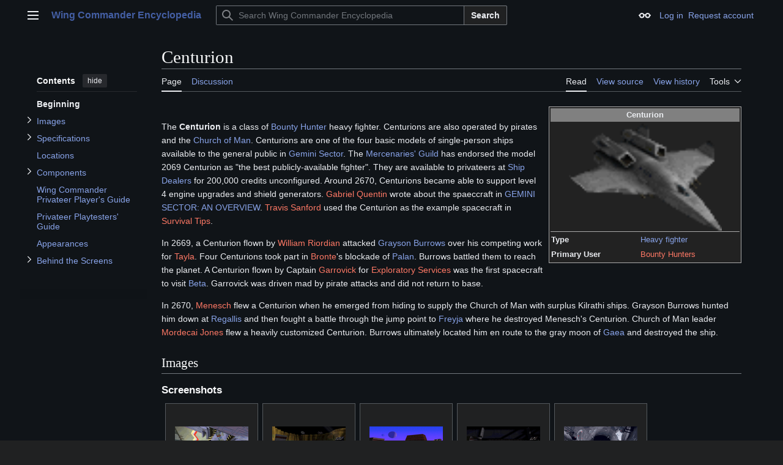

--- FILE ---
content_type: text/html; charset=UTF-8
request_url: http://www.wcnews.com/wcpedia/Centurion
body_size: 22803
content:
<!DOCTYPE html>
<html class="client-nojs vector-feature-language-in-header-enabled vector-feature-language-in-main-page-header-disabled vector-feature-sticky-header-disabled vector-feature-page-tools-pinned-disabled vector-feature-toc-pinned-clientpref-1 vector-feature-main-menu-pinned-disabled vector-feature-limited-width-clientpref-1 vector-feature-limited-width-content-enabled vector-feature-custom-font-size-clientpref-0 vector-feature-appearance-pinned-clientpref-0 vector-feature-night-mode-enabled skin-theme-clientpref-night vector-toc-available" lang="en" dir="ltr">
<head>
<meta charset="UTF-8">
<title>Centurion - Wing Commander Encyclopedia</title>
<script>(function(){var className="client-js vector-feature-language-in-header-enabled vector-feature-language-in-main-page-header-disabled vector-feature-sticky-header-disabled vector-feature-page-tools-pinned-disabled vector-feature-toc-pinned-clientpref-1 vector-feature-main-menu-pinned-disabled vector-feature-limited-width-clientpref-1 vector-feature-limited-width-content-enabled vector-feature-custom-font-size-clientpref-0 vector-feature-appearance-pinned-clientpref-0 vector-feature-night-mode-enabled skin-theme-clientpref-night vector-toc-available";var cookie=document.cookie.match(/(?:^|; )wcwikidbmwclientpreferences=([^;]+)/);if(cookie){cookie[1].split('%2C').forEach(function(pref){className=className.replace(new RegExp('(^| )'+pref.replace(/-clientpref-\w+$|[^\w-]+/g,'')+'-clientpref-\\w+( |$)'),'$1'+pref+'$2');});}document.documentElement.className=className;}());RLCONF={"wgBreakFrames":false,"wgSeparatorTransformTable":["",""],"wgDigitTransformTable":["",""],"wgDefaultDateFormat":"dmy","wgMonthNames":["","January","February","March","April","May","June","July","August","September","October","November","December"],"wgRequestId":"eb6ff3785f78578c43d7e83c","wgCanonicalNamespace":"","wgCanonicalSpecialPageName":false,"wgNamespaceNumber":0,"wgPageName":"Centurion","wgTitle":"Centurion","wgCurRevisionId":78999,"wgRevisionId":78999,"wgArticleId":5757,"wgIsArticle":true,"wgIsRedirect":false,"wgAction":"view","wgUserName":null,"wgUserGroups":["*"],"wgCategories":["Wing Commander Privateer Vehicles","Fighters","Heavy Fighters","Bounty Hunter Heavy Fighters","Bounty Hunter Ships","Church of Man Ships"],"wgPageViewLanguage":"en","wgPageContentLanguage":"en","wgPageContentModel":"wikitext","wgRelevantPageName":"Centurion","wgRelevantArticleId":5757,"wgIsProbablyEditable":false,"wgRelevantPageIsProbablyEditable":false,"wgRestrictionEdit":[],"wgRestrictionMove":[],"simpleBatchUploadMaxFilesPerBatch":{"*":1000},"sdgDownArrowImage":"/wcpedia/extensions/SemanticDrilldown/skins/down-arrow.png","sdgRightArrowImage":"/wcpedia/extensions/SemanticDrilldown/skins/right-arrow.png"};
RLSTATE={"site.styles":"ready","user.styles":"ready","user":"ready","user.options":"loading","ext.slideshow.css":"ready","mediawiki.page.gallery.styles":"ready","skins.vector.search.codex.styles":"ready","skins.vector.styles":"ready","skins.vector.icons":"ready","jquery.makeCollapsible.styles":"ready","ext.embedVideo.styles":"ready"};RLPAGEMODULES=["ext.slideshow.main","ext.smw.styles","smw.entityexaminer","site","mediawiki.page.ready","jquery.makeCollapsible","mediawiki.toc","skins.vector.js","ext.embedVideo.overlay","ext.smw.purge"];</script>
<script>(RLQ=window.RLQ||[]).push(function(){mw.loader.impl(function(){return["user.options@12s5i",function($,jQuery,require,module){mw.user.tokens.set({"patrolToken":"+\\","watchToken":"+\\","csrfToken":"+\\"});
}];});});</script>
<link rel="stylesheet" href="/wcpedia/load.php?lang=en&amp;modules=ext.embedVideo.styles%7Cext.slideshow.css%7Cjquery.makeCollapsible.styles%7Cmediawiki.page.gallery.styles%7Cskins.vector.icons%2Cstyles%7Cskins.vector.search.codex.styles&amp;only=styles&amp;skin=vector-2022">
<script async="" src="/wcpedia/load.php?lang=en&amp;modules=startup&amp;only=scripts&amp;raw=1&amp;skin=vector-2022"></script>
<style>#mw-indicator-mw-helplink {display:none;}</style>
<meta name="ResourceLoaderDynamicStyles" content="">
<link rel="stylesheet" href="/wcpedia/load.php?lang=en&amp;modules=site.styles&amp;only=styles&amp;skin=vector-2022">
<meta name="generator" content="MediaWiki 1.43.6">
<meta name="robots" content="max-image-preview:standard">
<meta name="format-detection" content="telephone=no">
<meta property="og:image" content="https://www.wcnews.com/wcpedia/images/Privateer_-_Sprite_-_Centurion_-_Perspective.png">
<meta property="og:image:width" content="1200">
<meta property="og:image:height" content="840">
<meta property="og:image" content="https://www.wcnews.com/wcpedia/images/Privateer_-_Sprite_-_Centurion_-_Perspective.png">
<meta property="og:image:width" content="800">
<meta property="og:image:height" content="560">
<meta property="og:image:width" content="640">
<meta property="og:image:height" content="448">
<meta name="viewport" content="width=1120">
<link rel="alternate" type="application/rdf+xml" title="Centurion" href="/wcpedia/index.php?title=Special:ExportRDF&amp;xmlmime=rdf">
<link rel="search" type="application/opensearchdescription+xml" href="/wcpedia/rest.php/v1/search" title="Wing Commander Encyclopedia (en)">
<link rel="EditURI" type="application/rsd+xml" href="https://www.wcnews.com/wcpedia/api.php?action=rsd">
<link rel="license" href="http://creativecommons.org/licenses/by-nc-nd/3.0/">
<link rel="alternate" type="application/atom+xml" title="Wing Commander Encyclopedia Atom feed" href="/wcpedia/index.php?title=Special:RecentChanges&amp;feed=atom">
</head>
<body class="skin--responsive skin-vector skin-vector-search-vue mediawiki ltr sitedir-ltr mw-hide-empty-elt ns-0 ns-subject page-Centurion rootpage-Centurion skin-vector-2022 action-view"><a class="mw-jump-link" href="#bodyContent">Jump to content</a>
<div class="vector-header-container">
	<header class="vector-header mw-header">
		<div class="vector-header-start">
			<nav class="vector-main-menu-landmark" aria-label="Site">
				
<div id="vector-main-menu-dropdown" class="vector-dropdown vector-main-menu-dropdown vector-button-flush-left vector-button-flush-right"  >
	<input type="checkbox" id="vector-main-menu-dropdown-checkbox" role="button" aria-haspopup="true" data-event-name="ui.dropdown-vector-main-menu-dropdown" class="vector-dropdown-checkbox "  aria-label="Main menu"  >
	<label id="vector-main-menu-dropdown-label" for="vector-main-menu-dropdown-checkbox" class="vector-dropdown-label cdx-button cdx-button--fake-button cdx-button--fake-button--enabled cdx-button--weight-quiet cdx-button--icon-only " aria-hidden="true"  ><span class="vector-icon mw-ui-icon-menu mw-ui-icon-wikimedia-menu"></span>

<span class="vector-dropdown-label-text">Main menu</span>
	</label>
	<div class="vector-dropdown-content">


				<div id="vector-main-menu-unpinned-container" class="vector-unpinned-container">
		
<div id="vector-main-menu" class="vector-main-menu vector-pinnable-element">
	<div
	class="vector-pinnable-header vector-main-menu-pinnable-header vector-pinnable-header-unpinned"
	data-feature-name="main-menu-pinned"
	data-pinnable-element-id="vector-main-menu"
	data-pinned-container-id="vector-main-menu-pinned-container"
	data-unpinned-container-id="vector-main-menu-unpinned-container"
>
	<div class="vector-pinnable-header-label">Main menu</div>
	<button class="vector-pinnable-header-toggle-button vector-pinnable-header-pin-button" data-event-name="pinnable-header.vector-main-menu.pin">move to sidebar</button>
	<button class="vector-pinnable-header-toggle-button vector-pinnable-header-unpin-button" data-event-name="pinnable-header.vector-main-menu.unpin">hide</button>
</div>

	
<div id="p-Navigation" class="vector-menu mw-portlet mw-portlet-Navigation"  >
	<div class="vector-menu-heading">
		Navigation
	</div>
	<div class="vector-menu-content">
		
		<ul class="vector-menu-content-list">
			
			<li id="n-mainpage" class="mw-list-item"><a href="/wcpedia/Main_Page" title="Visit the main page [z]" accesskey="z"><span>Main Page</span></a></li><li id="n-Series-Introduction" class="mw-list-item"><a href="/wcpedia/Category:Wing_Commander_Encyclopedia"><span>Series Introduction</span></a></li><li id="n-Games" class="mw-list-item"><a href="/wcpedia/Category:Games"><span>Games</span></a></li><li id="n-Music" class="mw-list-item"><a href="/wcpedia/Category:Music"><span>Music</span></a></li><li id="n-Books" class="mw-list-item"><a href="/wcpedia/Category:Books_(Real_World)"><span>Books</span></a></li><li id="n-Academy-TV" class="mw-list-item"><a href="/wcpedia/Wing_Commander_Academy_(TV)"><span>Academy TV</span></a></li><li id="n-WC-Movie" class="mw-list-item"><a href="/wcpedia/Category:Wing_Commander_Movie"><span>WC Movie</span></a></li><li id="n-Collectible-Card-Game" class="mw-list-item"><a href="/wcpedia/Wing_Commander_Collectible_Trading_Card_Game"><span>Collectible Card Game</span></a></li><li id="n-Downloads-(Patches,-Editors,-Manuals...)" class="mw-list-item"><a href="/wcpedia/Category:Downloads"><span>Downloads (Patches, Editors, Manuals...)</span></a></li><li id="n-Fan-Content-Area" class="mw-list-item"><a href="/wcpedia/Category:Fan_Content_Area"><span>Fan Content Area</span></a></li><li id="n-More..." class="mw-list-item"><a href="/wcpedia/Category:Wing_Commander_Encyclopedia"><span>More...</span></a></li>
		</ul>
		
	</div>
</div>

	
	
<div id="p-Terran_Knowledge_Bank" class="vector-menu mw-portlet mw-portlet-Terran_Knowledge_Bank"  >
	<div class="vector-menu-heading">
		Terran Knowledge Bank
	</div>
	<div class="vector-menu-content">
		
		<ul class="vector-menu-content-list">
			
			<li id="n-Main-Page" class="mw-list-item"><a href="/wcpedia/Category:Terran_Knowledge_Bank"><span>Main Page</span></a></li><li id="n-Ships" class="mw-list-item"><a href="/wcpedia/Category:Ships"><span>Ships</span></a></li><li id="n-Characters" class="mw-list-item"><a href="/wcpedia/Category:Characters"><span>Characters</span></a></li><li id="n-Missions" class="mw-list-item"><a href="/wcpedia/Category:Missions"><span>Missions</span></a></li><li id="n-Timeline" class="mw-list-item"><a href="/wcpedia/Category:Timeline"><span>Timeline</span></a></li><li id="n-Cartography" class="mw-list-item"><a href="/wcpedia/Category:Stellar_Cartography"><span>Cartography</span></a></li><li id="n-Bases" class="mw-list-item"><a href="/wcpedia/Category:Bases_and_Installations"><span>Bases</span></a></li><li id="n-Weapons" class="mw-list-item"><a href="/wcpedia/Category:Weapons"><span>Weapons</span></a></li><li id="n-Battles" class="mw-list-item"><a href="/wcpedia/Category:Battles"><span>Battles</span></a></li><li id="n-More..." class="mw-list-item"><a href="/wcpedia/Category:Terran_Knowledge_Bank"><span>More...</span></a></li>
		</ul>
		
	</div>
</div>

<div id="p-WCPedia_Toolbox" class="vector-menu mw-portlet mw-portlet-WCPedia_Toolbox"  >
	<div class="vector-menu-heading">
		WCPedia Toolbox
	</div>
	<div class="vector-menu-content">
		
		<ul class="vector-menu-content-list">
			
			<li id="n-Administration" class="mw-list-item"><a href="/wcpedia/Category:WCPedia_Administration"><span>Administration</span></a></li><li id="n-WCPedia-Rules" class="mw-list-item"><a href="/wcpedia/WCPedia_Rules"><span>WCPedia Rules</span></a></li><li id="n-Article-Management" class="mw-list-item"><a href="/wcpedia/Category:Article_Management_Tags"><span>Article Management</span></a></li><li id="n-recentchanges" class="mw-list-item"><a href="/wcpedia/Special:RecentChanges" title="A list of recent changes in the wiki [r]" accesskey="r"><span>Recent changes</span></a></li><li id="n-randompage" class="mw-list-item"><a href="/wcpedia/Special:Random" title="Load a random page [x]" accesskey="x"><span>Random page</span></a></li><li id="n-help" class="mw-list-item"><a href="https://www.mediawiki.org/wiki/Special:MyLanguage/Help:Contents" title="The place to find out"><span>Help</span></a></li><li id="n-Batch-Upload" class="mw-list-item"><a href="/wcpedia/Special:BatchUpload"><span>Batch Upload</span></a></li><li id="n-Templates-Main" class="mw-list-item"><a href="/wcpedia/Category:Templates"><span>Templates Main</span></a></li><li id="n-Infoboxes" class="mw-list-item"><a href="/wcpedia/Category:Infobox_templates"><span>Infoboxes</span></a></li>
		</ul>
		
	</div>
</div>

<div id="p-community" class="vector-menu mw-portlet mw-portlet-community"  >
	<div class="vector-menu-heading">
		community
	</div>
	<div class="vector-menu-content">
		
		<ul class="vector-menu-content-list">
			
			<li id="n-WC-CIC" class="mw-list-item"><a href="https://www.wcnews.com" rel="nofollow"><span>WC CIC</span></a></li><li id="n-CIC-Forums" class="mw-list-item"><a href="https://www.wcnews.com/chatzone" rel="nofollow"><span>CIC Forums</span></a></li>
		</ul>
		
	</div>
</div>

</div>

				</div>

	</div>
</div>

		</nav>
			
<a href="/wcpedia/Main_Page" class="mw-logo">
	<span class="mw-logo-container skin-invert">
		<strong class="mw-logo-wordmark">Wing Commander Encyclopedia</strong>
	</span>
</a>

		</div>
		<div class="vector-header-end">
			
<div id="p-search" role="search" class="vector-search-box-vue  vector-search-box-collapses vector-search-box-show-thumbnail vector-search-box-auto-expand-width vector-search-box">
	<a href="/wcpedia/Special:Search" class="cdx-button cdx-button--fake-button cdx-button--fake-button--enabled cdx-button--weight-quiet cdx-button--icon-only search-toggle" title="Search Wing Commander Encyclopedia [f]" accesskey="f"><span class="vector-icon mw-ui-icon-search mw-ui-icon-wikimedia-search"></span>

<span>Search</span>
	</a>
	<div class="vector-typeahead-search-container">
		<div class="cdx-typeahead-search cdx-typeahead-search--show-thumbnail cdx-typeahead-search--auto-expand-width">
			<form action="/wcpedia/index.php" id="searchform" class="cdx-search-input cdx-search-input--has-end-button">
				<div id="simpleSearch" class="cdx-search-input__input-wrapper"  data-search-loc="header-moved">
					<div class="cdx-text-input cdx-text-input--has-start-icon">
						<input
							class="cdx-text-input__input"
							 type="search" name="search" placeholder="Search Wing Commander Encyclopedia" aria-label="Search Wing Commander Encyclopedia" autocapitalize="sentences" title="Search Wing Commander Encyclopedia [f]" accesskey="f" id="searchInput"
							>
						<span class="cdx-text-input__icon cdx-text-input__start-icon"></span>
					</div>
					<input type="hidden" name="title" value="Special:Search">
				</div>
				<button class="cdx-button cdx-search-input__end-button">Search</button>
			</form>
		</div>
	</div>
</div>

			<nav class="vector-user-links vector-user-links-wide" aria-label="Personal tools">
	<div class="vector-user-links-main">
	
<div id="p-vector-user-menu-preferences" class="vector-menu mw-portlet emptyPortlet"  >
	<div class="vector-menu-content">
		
		<ul class="vector-menu-content-list">
			
			
		</ul>
		
	</div>
</div>

	
<div id="p-vector-user-menu-userpage" class="vector-menu mw-portlet emptyPortlet"  >
	<div class="vector-menu-content">
		
		<ul class="vector-menu-content-list">
			
			
		</ul>
		
	</div>
</div>

	<nav class="vector-appearance-landmark" aria-label="Appearance">
		
<div id="vector-appearance-dropdown" class="vector-dropdown "  title="Change the appearance of the page&#039;s font size, width, and color" >
	<input type="checkbox" id="vector-appearance-dropdown-checkbox" role="button" aria-haspopup="true" data-event-name="ui.dropdown-vector-appearance-dropdown" class="vector-dropdown-checkbox "  aria-label="Appearance"  >
	<label id="vector-appearance-dropdown-label" for="vector-appearance-dropdown-checkbox" class="vector-dropdown-label cdx-button cdx-button--fake-button cdx-button--fake-button--enabled cdx-button--weight-quiet cdx-button--icon-only " aria-hidden="true"  ><span class="vector-icon mw-ui-icon-appearance mw-ui-icon-wikimedia-appearance"></span>

<span class="vector-dropdown-label-text">Appearance</span>
	</label>
	<div class="vector-dropdown-content">


			<div id="vector-appearance-unpinned-container" class="vector-unpinned-container">
				<div id="vector-appearance" class="vector-appearance vector-pinnable-element">
	<div
	class="vector-pinnable-header vector-appearance-pinnable-header vector-pinnable-header-unpinned"
	data-feature-name="appearance-pinned"
	data-pinnable-element-id="vector-appearance"
	data-pinned-container-id="vector-appearance-pinned-container"
	data-unpinned-container-id="vector-appearance-unpinned-container"
>
	<div class="vector-pinnable-header-label">Appearance</div>
	<button class="vector-pinnable-header-toggle-button vector-pinnable-header-pin-button" data-event-name="pinnable-header.vector-appearance.pin">move to sidebar</button>
	<button class="vector-pinnable-header-toggle-button vector-pinnable-header-unpin-button" data-event-name="pinnable-header.vector-appearance.unpin">hide</button>
</div>


</div>

			</div>
		
	</div>
</div>

	</nav>
	
<div id="p-vector-user-menu-notifications" class="vector-menu mw-portlet emptyPortlet"  >
	<div class="vector-menu-content">
		
		<ul class="vector-menu-content-list">
			
			
		</ul>
		
	</div>
</div>

	
<div id="p-vector-user-menu-overflow" class="vector-menu mw-portlet"  >
	<div class="vector-menu-content">
		
		<ul class="vector-menu-content-list">
			<li id="pt-login-2" class="user-links-collapsible-item mw-list-item user-links-collapsible-item"><a data-mw="interface" href="/wcpedia/index.php?title=Special:UserLogin&amp;returnto=Centurion" title="You are encouraged to log in; however, it is not mandatory [o]" accesskey="o" class=""><span>Log in</span></a>
</li>
<li id="pt-createaccount-2" class="user-links-collapsible-item mw-list-item user-links-collapsible-item"><a data-mw="interface" href="/wcpedia/Special:RequestAccount" title="You are encouraged to create an account and log in; however, it is not mandatory" class=""><span>Request account</span></a>
</li>

			
		</ul>
		
	</div>
</div>

	</div>
	
<div id="vector-user-links-dropdown" class="vector-dropdown vector-user-menu vector-button-flush-right vector-user-menu-logged-out user-links-collapsible-item"  title="More options" >
	<input type="checkbox" id="vector-user-links-dropdown-checkbox" role="button" aria-haspopup="true" data-event-name="ui.dropdown-vector-user-links-dropdown" class="vector-dropdown-checkbox "  aria-label="Personal tools"  >
	<label id="vector-user-links-dropdown-label" for="vector-user-links-dropdown-checkbox" class="vector-dropdown-label cdx-button cdx-button--fake-button cdx-button--fake-button--enabled cdx-button--weight-quiet cdx-button--icon-only " aria-hidden="true"  ><span class="vector-icon mw-ui-icon-ellipsis mw-ui-icon-wikimedia-ellipsis"></span>

<span class="vector-dropdown-label-text">Personal tools</span>
	</label>
	<div class="vector-dropdown-content">


		
<div id="p-personal" class="vector-menu mw-portlet mw-portlet-personal user-links-collapsible-item"  title="User menu" >
	<div class="vector-menu-content">
		
		<ul class="vector-menu-content-list">
			
			<li id="pt-login" class="user-links-collapsible-item mw-list-item"><a href="/wcpedia/index.php?title=Special:UserLogin&amp;returnto=Centurion" title="You are encouraged to log in; however, it is not mandatory [o]" accesskey="o"><span class="vector-icon mw-ui-icon-logIn mw-ui-icon-wikimedia-logIn"></span> <span>Log in</span></a></li><li id="pt-createaccount" class="user-links-collapsible-item mw-list-item"><a href="/wcpedia/Special:RequestAccount" title="You are encouraged to create an account and log in; however, it is not mandatory"><span>Request account</span></a></li>
		</ul>
		
	</div>
</div>

	
	</div>
</div>

</nav>

		</div>
	</header>
</div>
<div class="mw-page-container">
	<div class="mw-page-container-inner">
		<div class="vector-sitenotice-container">
			<div id="siteNotice"></div>
		</div>
		<div class="vector-column-start">
			<div class="vector-main-menu-container">
		<div id="mw-navigation">
			<nav id="mw-panel" class="vector-main-menu-landmark" aria-label="Site">
				<div id="vector-main-menu-pinned-container" class="vector-pinned-container">
				
				</div>
		</nav>
		</div>
	</div>
	<div class="vector-sticky-pinned-container">
				<nav id="mw-panel-toc" aria-label="Contents" data-event-name="ui.sidebar-toc" class="mw-table-of-contents-container vector-toc-landmark">
					<div id="vector-toc-pinned-container" class="vector-pinned-container">
					<div id="vector-toc" class="vector-toc vector-pinnable-element">
	<div
	class="vector-pinnable-header vector-toc-pinnable-header vector-pinnable-header-pinned"
	data-feature-name="toc-pinned"
	data-pinnable-element-id="vector-toc"
	
	
>
	<h2 class="vector-pinnable-header-label">Contents</h2>
	<button class="vector-pinnable-header-toggle-button vector-pinnable-header-pin-button" data-event-name="pinnable-header.vector-toc.pin">move to sidebar</button>
	<button class="vector-pinnable-header-toggle-button vector-pinnable-header-unpin-button" data-event-name="pinnable-header.vector-toc.unpin">hide</button>
</div>


	<ul class="vector-toc-contents" id="mw-panel-toc-list">
		<li id="toc-mw-content-text"
			class="vector-toc-list-item vector-toc-level-1">
			<a href="#" class="vector-toc-link">
				<div class="vector-toc-text">Beginning</div>
			</a>
		</li>
		<li id="toc-Images"
		class="vector-toc-list-item vector-toc-level-1">
		<a class="vector-toc-link" href="#Images">
			<div class="vector-toc-text">
				<span class="vector-toc-numb">1</span>
				<span>Images</span>
			</div>
		</a>
		
			<button aria-controls="toc-Images-sublist" class="cdx-button cdx-button--weight-quiet cdx-button--icon-only vector-toc-toggle">
				<span class="vector-icon mw-ui-icon-wikimedia-expand"></span>
				<span>Toggle Images subsection</span>
			</button>
		
		<ul id="toc-Images-sublist" class="vector-toc-list">
			<li id="toc-Screenshots"
			class="vector-toc-list-item vector-toc-level-2">
			<a class="vector-toc-link" href="#Screenshots">
				<div class="vector-toc-text">
					<span class="vector-toc-numb">1.1</span>
					<span>Screenshots</span>
				</div>
			</a>
			
			<ul id="toc-Screenshots-sublist" class="vector-toc-list">
			</ul>
		</li>
		<li id="toc-Renders"
			class="vector-toc-list-item vector-toc-level-2">
			<a class="vector-toc-link" href="#Renders">
				<div class="vector-toc-text">
					<span class="vector-toc-numb">1.2</span>
					<span>Renders</span>
				</div>
			</a>
			
			<ul id="toc-Renders-sublist" class="vector-toc-list">
			</ul>
		</li>
		<li id="toc-Cockpit"
			class="vector-toc-list-item vector-toc-level-2">
			<a class="vector-toc-link" href="#Cockpit">
				<div class="vector-toc-text">
					<span class="vector-toc-numb">1.3</span>
					<span>Cockpit</span>
				</div>
			</a>
			
			<ul id="toc-Cockpit-sublist" class="vector-toc-list">
			</ul>
		</li>
		<li id="toc-Sprite_Sheets"
			class="vector-toc-list-item vector-toc-level-2">
			<a class="vector-toc-link" href="#Sprite_Sheets">
				<div class="vector-toc-text">
					<span class="vector-toc-numb">1.4</span>
					<span>Sprite Sheets</span>
				</div>
			</a>
			
			<ul id="toc-Sprite_Sheets-sublist" class="vector-toc-list">
			</ul>
		</li>
	</ul>
	</li>
	<li id="toc-Specifications"
		class="vector-toc-list-item vector-toc-level-1">
		<a class="vector-toc-link" href="#Specifications">
			<div class="vector-toc-text">
				<span class="vector-toc-numb">2</span>
				<span>Specifications</span>
			</div>
		</a>
		
			<button aria-controls="toc-Specifications-sublist" class="cdx-button cdx-button--weight-quiet cdx-button--icon-only vector-toc-toggle">
				<span class="vector-icon mw-ui-icon-wikimedia-expand"></span>
				<span>Toggle Specifications subsection</span>
			</button>
		
		<ul id="toc-Specifications-sublist" class="vector-toc-list">
			<li id="toc-Options"
			class="vector-toc-list-item vector-toc-level-2">
			<a class="vector-toc-link" href="#Options">
				<div class="vector-toc-text">
					<span class="vector-toc-numb">2.1</span>
					<span>Options</span>
				</div>
			</a>
			
			<ul id="toc-Options-sublist" class="vector-toc-list">
			</ul>
		</li>
	</ul>
	</li>
	<li id="toc-Locations"
		class="vector-toc-list-item vector-toc-level-1">
		<a class="vector-toc-link" href="#Locations">
			<div class="vector-toc-text">
				<span class="vector-toc-numb">3</span>
				<span>Locations</span>
			</div>
		</a>
		
		<ul id="toc-Locations-sublist" class="vector-toc-list">
		</ul>
	</li>
	<li id="toc-Components"
		class="vector-toc-list-item vector-toc-level-1">
		<a class="vector-toc-link" href="#Components">
			<div class="vector-toc-text">
				<span class="vector-toc-numb">4</span>
				<span>Components</span>
			</div>
		</a>
		
			<button aria-controls="toc-Components-sublist" class="cdx-button cdx-button--weight-quiet cdx-button--icon-only vector-toc-toggle">
				<span class="vector-icon mw-ui-icon-wikimedia-expand"></span>
				<span>Toggle Components subsection</span>
			</button>
		
		<ul id="toc-Components-sublist" class="vector-toc-list">
			<li id="toc-Base"
			class="vector-toc-list-item vector-toc-level-2">
			<a class="vector-toc-link" href="#Base">
				<div class="vector-toc-text">
					<span class="vector-toc-numb">4.1</span>
					<span>Base</span>
				</div>
			</a>
			
			<ul id="toc-Base-sublist" class="vector-toc-list">
			</ul>
		</li>
		<li id="toc-Sensors"
			class="vector-toc-list-item vector-toc-level-2">
			<a class="vector-toc-link" href="#Sensors">
				<div class="vector-toc-text">
					<span class="vector-toc-numb">4.2</span>
					<span>Sensors</span>
				</div>
			</a>
			
			<ul id="toc-Sensors-sublist" class="vector-toc-list">
				<li id="toc-Iris"
			class="vector-toc-list-item vector-toc-level-3">
			<a class="vector-toc-link" href="#Iris">
				<div class="vector-toc-text">
					<span class="vector-toc-numb">4.2.1</span>
					<span>Iris</span>
				</div>
			</a>
			
			<ul id="toc-Iris-sublist" class="vector-toc-list">
			</ul>
		</li>
		<li id="toc-Hunter"
			class="vector-toc-list-item vector-toc-level-3">
			<a class="vector-toc-link" href="#Hunter">
				<div class="vector-toc-text">
					<span class="vector-toc-numb">4.2.2</span>
					<span>Hunter</span>
				</div>
			</a>
			
			<ul id="toc-Hunter-sublist" class="vector-toc-list">
			</ul>
		</li>
		<li id="toc-B_and_S"
			class="vector-toc-list-item vector-toc-level-3">
			<a class="vector-toc-link" href="#B_and_S">
				<div class="vector-toc-text">
					<span class="vector-toc-numb">4.2.3</span>
					<span>B and S</span>
				</div>
			</a>
			
			<ul id="toc-B_and_S-sublist" class="vector-toc-list">
			</ul>
		</li>
	</ul>
		</li>
		<li id="toc-Engines"
			class="vector-toc-list-item vector-toc-level-2">
			<a class="vector-toc-link" href="#Engines">
				<div class="vector-toc-text">
					<span class="vector-toc-numb">4.3</span>
					<span>Engines</span>
				</div>
			</a>
			
			<ul id="toc-Engines-sublist" class="vector-toc-list">
			</ul>
		</li>
		<li id="toc-Weapons"
			class="vector-toc-list-item vector-toc-level-2">
			<a class="vector-toc-link" href="#Weapons">
				<div class="vector-toc-text">
					<span class="vector-toc-numb">4.4</span>
					<span>Weapons</span>
				</div>
			</a>
			
			<ul id="toc-Weapons-sublist" class="vector-toc-list">
				<li id="toc-Missile_Launcher"
			class="vector-toc-list-item vector-toc-level-3">
			<a class="vector-toc-link" href="#Missile_Launcher">
				<div class="vector-toc-text">
					<span class="vector-toc-numb">4.4.1</span>
					<span>Missile Launcher</span>
				</div>
			</a>
			
			<ul id="toc-Missile_Launcher-sublist" class="vector-toc-list">
			</ul>
		</li>
		<li id="toc-Torpedo_Launcher"
			class="vector-toc-list-item vector-toc-level-3">
			<a class="vector-toc-link" href="#Torpedo_Launcher">
				<div class="vector-toc-text">
					<span class="vector-toc-numb">4.4.2</span>
					<span>Torpedo Launcher</span>
				</div>
			</a>
			
			<ul id="toc-Torpedo_Launcher-sublist" class="vector-toc-list">
			</ul>
		</li>
		<li id="toc-Tractor_Beam"
			class="vector-toc-list-item vector-toc-level-3">
			<a class="vector-toc-link" href="#Tractor_Beam">
				<div class="vector-toc-text">
					<span class="vector-toc-numb">4.4.3</span>
					<span>Tractor Beam</span>
				</div>
			</a>
			
			<ul id="toc-Tractor_Beam-sublist" class="vector-toc-list">
			</ul>
		</li>
	</ul>
		</li>
		<li id="toc-Guns"
			class="vector-toc-list-item vector-toc-level-2">
			<a class="vector-toc-link" href="#Guns">
				<div class="vector-toc-text">
					<span class="vector-toc-numb">4.5</span>
					<span>Guns</span>
				</div>
			</a>
			
			<ul id="toc-Guns-sublist" class="vector-toc-list">
				<li id="toc-Laser"
			class="vector-toc-list-item vector-toc-level-3">
			<a class="vector-toc-link" href="#Laser">
				<div class="vector-toc-text">
					<span class="vector-toc-numb">4.5.1</span>
					<span>Laser</span>
				</div>
			</a>
			
			<ul id="toc-Laser-sublist" class="vector-toc-list">
			</ul>
		</li>
		<li id="toc-Mass_Driver"
			class="vector-toc-list-item vector-toc-level-3">
			<a class="vector-toc-link" href="#Mass_Driver">
				<div class="vector-toc-text">
					<span class="vector-toc-numb">4.5.2</span>
					<span>Mass Driver</span>
				</div>
			</a>
			
			<ul id="toc-Mass_Driver-sublist" class="vector-toc-list">
			</ul>
		</li>
		<li id="toc-Meson_Blaster"
			class="vector-toc-list-item vector-toc-level-3">
			<a class="vector-toc-link" href="#Meson_Blaster">
				<div class="vector-toc-text">
					<span class="vector-toc-numb">4.5.3</span>
					<span>Meson Blaster</span>
				</div>
			</a>
			
			<ul id="toc-Meson_Blaster-sublist" class="vector-toc-list">
			</ul>
		</li>
		<li id="toc-Neutron_Gun"
			class="vector-toc-list-item vector-toc-level-3">
			<a class="vector-toc-link" href="#Neutron_Gun">
				<div class="vector-toc-text">
					<span class="vector-toc-numb">4.5.4</span>
					<span>Neutron Gun</span>
				</div>
			</a>
			
			<ul id="toc-Neutron_Gun-sublist" class="vector-toc-list">
			</ul>
		</li>
		<li id="toc-Particle_Cannon"
			class="vector-toc-list-item vector-toc-level-3">
			<a class="vector-toc-link" href="#Particle_Cannon">
				<div class="vector-toc-text">
					<span class="vector-toc-numb">4.5.5</span>
					<span>Particle Cannon</span>
				</div>
			</a>
			
			<ul id="toc-Particle_Cannon-sublist" class="vector-toc-list">
			</ul>
		</li>
		<li id="toc-Tachyon_Cannon"
			class="vector-toc-list-item vector-toc-level-3">
			<a class="vector-toc-link" href="#Tachyon_Cannon">
				<div class="vector-toc-text">
					<span class="vector-toc-numb">4.5.6</span>
					<span>Tachyon Cannon</span>
				</div>
			</a>
			
			<ul id="toc-Tachyon_Cannon-sublist" class="vector-toc-list">
			</ul>
		</li>
		<li id="toc-Ionic_Pulse_Cannon"
			class="vector-toc-list-item vector-toc-level-3">
			<a class="vector-toc-link" href="#Ionic_Pulse_Cannon">
				<div class="vector-toc-text">
					<span class="vector-toc-numb">4.5.7</span>
					<span>Ionic Pulse Cannon</span>
				</div>
			</a>
			
			<ul id="toc-Ionic_Pulse_Cannon-sublist" class="vector-toc-list">
			</ul>
		</li>
		<li id="toc-Plasma_Gun"
			class="vector-toc-list-item vector-toc-level-3">
			<a class="vector-toc-link" href="#Plasma_Gun">
				<div class="vector-toc-text">
					<span class="vector-toc-numb">4.5.8</span>
					<span>Plasma Gun</span>
				</div>
			</a>
			
			<ul id="toc-Plasma_Gun-sublist" class="vector-toc-list">
			</ul>
		</li>
		<li id="toc-Fusion_Cannon"
			class="vector-toc-list-item vector-toc-level-3">
			<a class="vector-toc-link" href="#Fusion_Cannon">
				<div class="vector-toc-text">
					<span class="vector-toc-numb">4.5.9</span>
					<span>Fusion Cannon</span>
				</div>
			</a>
			
			<ul id="toc-Fusion_Cannon-sublist" class="vector-toc-list">
			</ul>
		</li>
		<li id="toc-Steltek_Gun"
			class="vector-toc-list-item vector-toc-level-3">
			<a class="vector-toc-link" href="#Steltek_Gun">
				<div class="vector-toc-text">
					<span class="vector-toc-numb">4.5.10</span>
					<span>Steltek Gun</span>
				</div>
			</a>
			
			<ul id="toc-Steltek_Gun-sublist" class="vector-toc-list">
			</ul>
		</li>
	</ul>
		</li>
	</ul>
	</li>
	<li id="toc-Wing_Commander_Privateer_Player&#039;s_Guide"
		class="vector-toc-list-item vector-toc-level-1">
		<a class="vector-toc-link" href="#Wing_Commander_Privateer_Player&#039;s_Guide">
			<div class="vector-toc-text">
				<span class="vector-toc-numb">5</span>
				<span>Wing Commander Privateer Player's Guide</span>
			</div>
		</a>
		
		<ul id="toc-Wing_Commander_Privateer_Player&#039;s_Guide-sublist" class="vector-toc-list">
		</ul>
	</li>
	<li id="toc-Privateer_Playtesters&#039;_Guide"
		class="vector-toc-list-item vector-toc-level-1">
		<a class="vector-toc-link" href="#Privateer_Playtesters&#039;_Guide">
			<div class="vector-toc-text">
				<span class="vector-toc-numb">6</span>
				<span>Privateer Playtesters' Guide</span>
			</div>
		</a>
		
		<ul id="toc-Privateer_Playtesters&#039;_Guide-sublist" class="vector-toc-list">
		</ul>
	</li>
	<li id="toc-Appearances"
		class="vector-toc-list-item vector-toc-level-1">
		<a class="vector-toc-link" href="#Appearances">
			<div class="vector-toc-text">
				<span class="vector-toc-numb">7</span>
				<span>Appearances</span>
			</div>
		</a>
		
		<ul id="toc-Appearances-sublist" class="vector-toc-list">
		</ul>
	</li>
	<li id="toc-Behind_the_Screens"
		class="vector-toc-list-item vector-toc-level-1">
		<a class="vector-toc-link" href="#Behind_the_Screens">
			<div class="vector-toc-text">
				<span class="vector-toc-numb">8</span>
				<span>Behind the Screens</span>
			</div>
		</a>
		
			<button aria-controls="toc-Behind_the_Screens-sublist" class="cdx-button cdx-button--weight-quiet cdx-button--icon-only vector-toc-toggle">
				<span class="vector-icon mw-ui-icon-wikimedia-expand"></span>
				<span>Toggle Behind the Screens subsection</span>
			</button>
		
		<ul id="toc-Behind_the_Screens-sublist" class="vector-toc-list">
			<li id="toc-Cut_Weapons"
			class="vector-toc-list-item vector-toc-level-2">
			<a class="vector-toc-link" href="#Cut_Weapons">
				<div class="vector-toc-text">
					<span class="vector-toc-numb">8.1</span>
					<span>Cut Weapons</span>
				</div>
			</a>
			
			<ul id="toc-Cut_Weapons-sublist" class="vector-toc-list">
			</ul>
		</li>
		<li id="toc-Concept_Art"
			class="vector-toc-list-item vector-toc-level-2">
			<a class="vector-toc-link" href="#Concept_Art">
				<div class="vector-toc-text">
					<span class="vector-toc-numb">8.2</span>
					<span>Concept Art</span>
				</div>
			</a>
			
			<ul id="toc-Concept_Art-sublist" class="vector-toc-list">
				<li id="toc-Wing_Commander_Privateer"
			class="vector-toc-list-item vector-toc-level-3">
			<a class="vector-toc-link" href="#Wing_Commander_Privateer">
				<div class="vector-toc-text">
					<span class="vector-toc-numb">8.2.1</span>
					<span>Wing Commander Privateer</span>
				</div>
			</a>
			
			<ul id="toc-Wing_Commander_Privateer-sublist" class="vector-toc-list">
			</ul>
		</li>
		<li id="toc-Wing_Commander_Arena"
			class="vector-toc-list-item vector-toc-level-3">
			<a class="vector-toc-link" href="#Wing_Commander_Arena">
				<div class="vector-toc-text">
					<span class="vector-toc-numb">8.2.2</span>
					<span>Wing Commander Arena</span>
				</div>
			</a>
			
			<ul id="toc-Wing_Commander_Arena-sublist" class="vector-toc-list">
			</ul>
		</li>
	</ul>
		</li>
		<li id="toc-In-Game_Textures"
			class="vector-toc-list-item vector-toc-level-2">
			<a class="vector-toc-link" href="#In-Game_Textures">
				<div class="vector-toc-text">
					<span class="vector-toc-numb">8.3</span>
					<span>In-Game Textures</span>
				</div>
			</a>
			
			<ul id="toc-In-Game_Textures-sublist" class="vector-toc-list">
			</ul>
		</li>
		<li id="toc-Unused_Manual_Art"
			class="vector-toc-list-item vector-toc-level-2">
			<a class="vector-toc-link" href="#Unused_Manual_Art">
				<div class="vector-toc-text">
					<span class="vector-toc-numb">8.4</span>
					<span>Unused Manual Art</span>
				</div>
			</a>
			
			<ul id="toc-Unused_Manual_Art-sublist" class="vector-toc-list">
			</ul>
		</li>
		<li id="toc-Pre-Release_Screenshots"
			class="vector-toc-list-item vector-toc-level-2">
			<a class="vector-toc-link" href="#Pre-Release_Screenshots">
				<div class="vector-toc-text">
					<span class="vector-toc-numb">8.5</span>
					<span>Pre-Release Screenshots</span>
				</div>
			</a>
			
			<ul id="toc-Pre-Release_Screenshots-sublist" class="vector-toc-list">
				<li id="toc-Wing_Commander_Privateer_2"
			class="vector-toc-list-item vector-toc-level-3">
			<a class="vector-toc-link" href="#Wing_Commander_Privateer_2">
				<div class="vector-toc-text">
					<span class="vector-toc-numb">8.5.1</span>
					<span>Wing Commander Privateer</span>
				</div>
			</a>
			
			<ul id="toc-Wing_Commander_Privateer_2-sublist" class="vector-toc-list">
			</ul>
		</li>
		<li id="toc-Wing_Commander_Arena_2"
			class="vector-toc-list-item vector-toc-level-3">
			<a class="vector-toc-link" href="#Wing_Commander_Arena_2">
				<div class="vector-toc-text">
					<span class="vector-toc-numb">8.5.2</span>
					<span>Wing Commander Arena</span>
				</div>
			</a>
			
			<ul id="toc-Wing_Commander_Arena_2-sublist" class="vector-toc-list">
			</ul>
		</li>
	</ul>
		</li>
		<li id="toc-Righteous_Fire_Box_Explorations"
			class="vector-toc-list-item vector-toc-level-2">
			<a class="vector-toc-link" href="#Righteous_Fire_Box_Explorations">
				<div class="vector-toc-text">
					<span class="vector-toc-numb">8.6</span>
					<span>Righteous Fire Box Explorations</span>
				</div>
			</a>
			
			<ul id="toc-Righteous_Fire_Box_Explorations-sublist" class="vector-toc-list">
			</ul>
		</li>
		<li id="toc-Source_Models"
			class="vector-toc-list-item vector-toc-level-2">
			<a class="vector-toc-link" href="#Source_Models">
				<div class="vector-toc-text">
					<span class="vector-toc-numb">8.7</span>
					<span>Source Models</span>
				</div>
			</a>
			
			<ul id="toc-Source_Models-sublist" class="vector-toc-list">
			</ul>
		</li>
	</ul>
	</li>
</ul>
</div>

					</div>
		</nav>
			</div>
		</div>
		<div class="mw-content-container">
			<main id="content" class="mw-body">
				<header class="mw-body-header vector-page-titlebar">
					<nav aria-label="Contents" class="vector-toc-landmark">
						
<div id="vector-page-titlebar-toc" class="vector-dropdown vector-page-titlebar-toc vector-button-flush-left"  >
	<input type="checkbox" id="vector-page-titlebar-toc-checkbox" role="button" aria-haspopup="true" data-event-name="ui.dropdown-vector-page-titlebar-toc" class="vector-dropdown-checkbox "  aria-label="Toggle the table of contents"  >
	<label id="vector-page-titlebar-toc-label" for="vector-page-titlebar-toc-checkbox" class="vector-dropdown-label cdx-button cdx-button--fake-button cdx-button--fake-button--enabled cdx-button--weight-quiet cdx-button--icon-only " aria-hidden="true"  ><span class="vector-icon mw-ui-icon-listBullet mw-ui-icon-wikimedia-listBullet"></span>

<span class="vector-dropdown-label-text">Toggle the table of contents</span>
	</label>
	<div class="vector-dropdown-content">


							<div id="vector-page-titlebar-toc-unpinned-container" class="vector-unpinned-container">
			</div>
		
	</div>
</div>

					</nav>
					<h1 id="firstHeading" class="firstHeading mw-first-heading"><span class="mw-page-title-main">Centurion</span></h1>
				</header>
				<div class="vector-page-toolbar">
					<div class="vector-page-toolbar-container">
						<div id="left-navigation">
							<nav aria-label="Namespaces">
								
<div id="p-associated-pages" class="vector-menu vector-menu-tabs mw-portlet mw-portlet-associated-pages"  >
	<div class="vector-menu-content">
		
		<ul class="vector-menu-content-list">
			
			<li id="ca-nstab-main" class="selected vector-tab-noicon mw-list-item"><a href="/wcpedia/Centurion" title="View the content page [c]" accesskey="c"><span>Page</span></a></li><li id="ca-talk" class="vector-tab-noicon mw-list-item"><a href="/wcpedia/Talk:Centurion" rel="discussion" title="Discussion about the content page [t]" accesskey="t"><span>Discussion</span></a></li>
		</ul>
		
	</div>
</div>

								
<div id="vector-variants-dropdown" class="vector-dropdown emptyPortlet"  >
	<input type="checkbox" id="vector-variants-dropdown-checkbox" role="button" aria-haspopup="true" data-event-name="ui.dropdown-vector-variants-dropdown" class="vector-dropdown-checkbox " aria-label="Change language variant"   >
	<label id="vector-variants-dropdown-label" for="vector-variants-dropdown-checkbox" class="vector-dropdown-label cdx-button cdx-button--fake-button cdx-button--fake-button--enabled cdx-button--weight-quiet" aria-hidden="true"  ><span class="vector-dropdown-label-text">English</span>
	</label>
	<div class="vector-dropdown-content">


					
<div id="p-variants" class="vector-menu mw-portlet mw-portlet-variants emptyPortlet"  >
	<div class="vector-menu-content">
		
		<ul class="vector-menu-content-list">
			
			
		</ul>
		
	</div>
</div>

				
	</div>
</div>

							</nav>
						</div>
						<div id="right-navigation" class="vector-collapsible">
							<nav aria-label="Views">
								
<div id="p-views" class="vector-menu vector-menu-tabs mw-portlet mw-portlet-views"  >
	<div class="vector-menu-content">
		
		<ul class="vector-menu-content-list">
			
			<li id="ca-view" class="selected vector-tab-noicon mw-list-item"><a href="/wcpedia/Centurion"><span>Read</span></a></li><li id="ca-viewsource" class="vector-tab-noicon mw-list-item"><a href="/wcpedia/index.php?title=Centurion&amp;action=edit" title="This page is protected.&#10;You can view its source [e]" accesskey="e"><span>View source</span></a></li><li id="ca-history" class="vector-tab-noicon mw-list-item"><a href="/wcpedia/index.php?title=Centurion&amp;action=history" title="Past revisions of this page [h]" accesskey="h"><span>View history</span></a></li>
		</ul>
		
	</div>
</div>

							</nav>
				
							<nav class="vector-page-tools-landmark" aria-label="Page tools">
								
<div id="vector-page-tools-dropdown" class="vector-dropdown vector-page-tools-dropdown"  >
	<input type="checkbox" id="vector-page-tools-dropdown-checkbox" role="button" aria-haspopup="true" data-event-name="ui.dropdown-vector-page-tools-dropdown" class="vector-dropdown-checkbox "  aria-label="Tools"  >
	<label id="vector-page-tools-dropdown-label" for="vector-page-tools-dropdown-checkbox" class="vector-dropdown-label cdx-button cdx-button--fake-button cdx-button--fake-button--enabled cdx-button--weight-quiet" aria-hidden="true"  ><span class="vector-dropdown-label-text">Tools</span>
	</label>
	<div class="vector-dropdown-content">


									<div id="vector-page-tools-unpinned-container" class="vector-unpinned-container">
						
<div id="vector-page-tools" class="vector-page-tools vector-pinnable-element">
	<div
	class="vector-pinnable-header vector-page-tools-pinnable-header vector-pinnable-header-unpinned"
	data-feature-name="page-tools-pinned"
	data-pinnable-element-id="vector-page-tools"
	data-pinned-container-id="vector-page-tools-pinned-container"
	data-unpinned-container-id="vector-page-tools-unpinned-container"
>
	<div class="vector-pinnable-header-label">Tools</div>
	<button class="vector-pinnable-header-toggle-button vector-pinnable-header-pin-button" data-event-name="pinnable-header.vector-page-tools.pin">move to sidebar</button>
	<button class="vector-pinnable-header-toggle-button vector-pinnable-header-unpin-button" data-event-name="pinnable-header.vector-page-tools.unpin">hide</button>
</div>

	
<div id="p-cactions" class="vector-menu mw-portlet mw-portlet-cactions vector-has-collapsible-items"  title="More options" >
	<div class="vector-menu-heading">
		Actions
	</div>
	<div class="vector-menu-content">
		
		<ul class="vector-menu-content-list">
			
			<li id="ca-more-view" class="selected vector-more-collapsible-item mw-list-item"><a href="/wcpedia/Centurion"><span>Read</span></a></li><li id="ca-more-viewsource" class="vector-more-collapsible-item mw-list-item"><a href="/wcpedia/index.php?title=Centurion&amp;action=edit"><span>View source</span></a></li><li id="ca-more-history" class="vector-more-collapsible-item mw-list-item"><a href="/wcpedia/index.php?title=Centurion&amp;action=history"><span>View history</span></a></li><li id="ca-purge" class="is-disabled mw-list-item"><a href="/wcpedia/index.php?title=Centurion&amp;action=purge"><span>Refresh</span></a></li>
		</ul>
		
	</div>
</div>

<div id="p-tb" class="vector-menu mw-portlet mw-portlet-tb"  >
	<div class="vector-menu-heading">
		General
	</div>
	<div class="vector-menu-content">
		
		<ul class="vector-menu-content-list">
			
			<li id="t-whatlinkshere" class="mw-list-item"><a href="/wcpedia/Special:WhatLinksHere/Centurion" title="A list of all wiki pages that link here [j]" accesskey="j"><span>What links here</span></a></li><li id="t-recentchangeslinked" class="mw-list-item"><a href="/wcpedia/Special:RecentChangesLinked/Centurion" rel="nofollow" title="Recent changes in pages linked from this page [k]" accesskey="k"><span>Related changes</span></a></li><li id="t-specialpages" class="mw-list-item"><a href="/wcpedia/Special:SpecialPages" title="A list of all special pages [q]" accesskey="q"><span>Special pages</span></a></li><li id="t-print" class="mw-list-item"><a href="javascript:print();" rel="alternate" title="Printable version of this page [p]" accesskey="p"><span>Printable version</span></a></li><li id="t-permalink" class="mw-list-item"><a href="/wcpedia/index.php?title=Centurion&amp;oldid=78999" title="Permanent link to this revision of this page"><span>Permanent link</span></a></li><li id="t-info" class="mw-list-item"><a href="/wcpedia/index.php?title=Centurion&amp;action=info" title="More information about this page"><span>Page information</span></a></li><li id="t-smwbrowselink" class="mw-list-item"><a href="/wcpedia/Special:Browse/:Centurion" rel="search"><span>Browse properties</span></a></li>
		</ul>
		
	</div>
</div>

</div>

									</div>
				
	</div>
</div>

							</nav>
						</div>
					</div>
				</div>
				<div class="vector-column-end">
					<div class="vector-sticky-pinned-container">
						<nav class="vector-page-tools-landmark" aria-label="Page tools">
							<div id="vector-page-tools-pinned-container" class="vector-pinned-container">
				
							</div>
		</nav>
						<nav class="vector-appearance-landmark" aria-label="Appearance">
							<div id="vector-appearance-pinned-container" class="vector-pinned-container">
				
							</div>
		</nav>
					</div>
				</div>
				<div id="bodyContent" class="vector-body" aria-labelledby="firstHeading" data-mw-ve-target-container>
					<div class="vector-body-before-content">
							<div class="mw-indicators">
		<div id="mw-indicator-smw-entity-examiner" class="mw-indicator"><div class="smw-entity-examiner smw-indicator-vertical-bar-loader" data-subject="Centurion#0##" data-dir="ltr" data-uselang="" title="Running an examiner in the background"></div></div>
		</div>

						<div id="siteSub" class="noprint">The Terran Knowledge Bank</div>
					</div>
					<div id="contentSub"><div id="mw-content-subtitle"></div></div>
					
					
					<div id="mw-content-text" class="mw-body-content"><div class="mw-content-ltr mw-parser-output" lang="en" dir="ltr"><table class="infobox vcard" style="width: 315px; border-spacing: 2px; text-align: left; font-size: 95%; float:right; border:1px solid #AAAAAA; background: #222222; margin-left:10px; margin-bottom:5px;">

<tbody><tr>
<th class="fn" colspan="2" style="background: #808080; text-align: center; vertical-align: middle;">Centurion
</th></tr>
<tr>
<td colspan="2" style="text-align: center; font-size: 90%; border-bottom: 1px solid #aaa; line-height: 1.25em;"><span typeof="mw:File"><a href="/wcpedia/File:Privateer_-_Sprite_-_Centurion_-_Perspective.png" class="mw-file-description"><img src="/wcpedia/images/Privateer_-_Sprite_-_Centurion_-_Perspective.png" decoding="async" width="250" height="175" class="mw-file-element" /></a></span>
</td></tr>

<tr>
<td style="text-align:left;"><b>Type</b>
</td>
<td><a href="/wcpedia/Heavy_fighter" class="mw-redirect" title="Heavy fighter">Heavy fighter</a>
</td></tr>




<tr>
<td style="text-align:left;"><b>Primary User</b>
</td>
<td><a href="/wcpedia/index.php?title=Bounty_Hunters&amp;action=edit&amp;redlink=1" class="new" title="Bounty Hunters (page does not exist)">Bounty Hunters</a>
</td></tr>














































































































































































</tbody></table>
<p><br />
The <a class="mw-selflink selflink">Centurion</a> is a class of <a href="/wcpedia/Bounty_Hunter" class="mw-redirect" title="Bounty Hunter">Bounty Hunter</a> heavy fighter. Centurions are also operated by pirates and the <a href="/wcpedia/Church_of_Man" class="mw-redirect" title="Church of Man">Church of Man</a>.
Centurions are one of the four basic models of single-person ships available to the general public in <a href="/wcpedia/Gemini_Sector" title="Gemini Sector">Gemini Sector</a>.
The <a href="/wcpedia/Mercenaries%27_Guild" title="Mercenaries&#39; Guild">Mercenaries' Guild</a> has endorsed the model 2069 Centurion as "the best publicly-available fighter".
They are available to privateers at <a href="/wcpedia/Ship_Dealer" title="Ship Dealer">Ship Dealers</a> for 200,000 credits unconfigured.
Around 2670, Centurions became able to support level 4 engine upgrades and shield generators.
<a href="/wcpedia/index.php?title=Gabriel_Quentin&amp;action=edit&amp;redlink=1" class="new" title="Gabriel Quentin (page does not exist)">Gabriel Quentin</a> wrote about the spaeccraft in <a href="/wcpedia/GEMINI_SECTOR:_AN_OVERVIEW" class="mw-redirect" title="GEMINI SECTOR: AN OVERVIEW">GEMINI SECTOR: AN OVERVIEW</a>.
<a href="/wcpedia/index.php?title=Travis_Sanford&amp;action=edit&amp;redlink=1" class="new" title="Travis Sanford (page does not exist)">Travis Sanford</a> used the Centurion as the example spacecraft in <a href="/wcpedia/index.php?title=Survival_Tips&amp;action=edit&amp;redlink=1" class="new" title="Survival Tips (page does not exist)">Survival Tips</a>.
</p><p>In 2669, a Centurion flown by <a href="/wcpedia/index.php?title=William_Riordian&amp;action=edit&amp;redlink=1" class="new" title="William Riordian (page does not exist)">William Riordian</a> attacked <a href="/wcpedia/Grayson_Burrows" title="Grayson Burrows">Grayson Burrows</a> over his competing work for <a href="/wcpedia/index.php?title=Tayla&amp;action=edit&amp;redlink=1" class="new" title="Tayla (page does not exist)">Tayla</a>.
Four Centurions took part in <a href="/wcpedia/index.php?title=Bronte&amp;action=edit&amp;redlink=1" class="new" title="Bronte (page does not exist)">Bronte</a>'s blockade of <a href="/wcpedia/Palan" class="mw-redirect" title="Palan">Palan</a>. Burrows battled them to reach the planet. 
A Centurion flown by Captain <a href="/wcpedia/index.php?title=Garrovick&amp;action=edit&amp;redlink=1" class="new" title="Garrovick (page does not exist)">Garrovick</a> for <a href="/wcpedia/index.php?title=Exploratory_Services&amp;action=edit&amp;redlink=1" class="new" title="Exploratory Services (page does not exist)">Exploratory Services</a> was the first spacecraft to visit <a href="/wcpedia/Beta" title="Beta">Beta</a>. Garrovick was driven mad by pirate attacks and did not return to base.
</p><p>In 2670, <a href="/wcpedia/index.php?title=Menesch&amp;action=edit&amp;redlink=1" class="new" title="Menesch (page does not exist)">Menesch</a> flew a Centurion when he emerged from hiding to supply the Church of Man with surplus Kilrathi ships. Grayson Burrows hunted him down at <a href="/wcpedia/Regallis" title="Regallis">Regallis</a> and then fought a battle through the jump point to <a href="/wcpedia/Freyja" title="Freyja">Freyja</a> where he destroyed Menesch's Centurion. Church of Man leader <a href="/wcpedia/index.php?title=Mordecai_Jones&amp;action=edit&amp;redlink=1" class="new" title="Mordecai Jones (page does not exist)">Mordecai Jones</a> flew a heavily customized Centurion. Burrows ultimately located him en route to the gray moon of <a href="/wcpedia/Gaea" title="Gaea">Gaea</a> and destroyed the ship.
</p>
<meta property="mw:PageProp/toc" />
<h2><span class="mw-headline" id="Images">Images</span></h2>
<h3><span class="mw-headline" id="Screenshots">Screenshots</span></h3>
<ul class="gallery mw-gallery-traditional">
		<li class="gallerybox" style="width: 155px">
			<div class="thumb" style="width: 150px; height: 150px;"><span typeof="mw:File"><a href="/wcpedia/File:Privateer_-_Screenshot_-_Ship_Dealer_-_Normal.png" class="mw-file-description"><img src="/wcpedia/images/thumb/Privateer_-_Screenshot_-_Ship_Dealer_-_Normal.png/120px-Privateer_-_Screenshot_-_Ship_Dealer_-_Normal.png" decoding="async" width="120" height="75" class="mw-file-element" srcset="/wcpedia/images/thumb/Privateer_-_Screenshot_-_Ship_Dealer_-_Normal.png/180px-Privateer_-_Screenshot_-_Ship_Dealer_-_Normal.png 1.5x, /wcpedia/images/thumb/Privateer_-_Screenshot_-_Ship_Dealer_-_Normal.png/240px-Privateer_-_Screenshot_-_Ship_Dealer_-_Normal.png 2x" /></a></span></div>
			<div class="gallerytext"></div>
		</li>
		<li class="gallerybox" style="width: 155px">
			<div class="thumb" style="width: 150px; height: 150px;"><span typeof="mw:File"><a href="/wcpedia/File:Privateer_-_Screenshot_-_Landing_Pad_-_Asteroid_-_Centurion.png" class="mw-file-description"><img src="/wcpedia/images/thumb/Privateer_-_Screenshot_-_Landing_Pad_-_Asteroid_-_Centurion.png/120px-Privateer_-_Screenshot_-_Landing_Pad_-_Asteroid_-_Centurion.png" decoding="async" width="120" height="75" class="mw-file-element" srcset="/wcpedia/images/thumb/Privateer_-_Screenshot_-_Landing_Pad_-_Asteroid_-_Centurion.png/180px-Privateer_-_Screenshot_-_Landing_Pad_-_Asteroid_-_Centurion.png 1.5x, /wcpedia/images/thumb/Privateer_-_Screenshot_-_Landing_Pad_-_Asteroid_-_Centurion.png/240px-Privateer_-_Screenshot_-_Landing_Pad_-_Asteroid_-_Centurion.png 2x" /></a></span></div>
			<div class="gallerytext"></div>
		</li>
		<li class="gallerybox" style="width: 155px">
			<div class="thumb" style="width: 150px; height: 150px;"><span typeof="mw:File"><a href="/wcpedia/File:Privateer_-_Screenshot_-_Landing_Pad_-_Planet_-_Centurion.png" class="mw-file-description"><img src="/wcpedia/images/thumb/Privateer_-_Screenshot_-_Landing_Pad_-_Planet_-_Centurion.png/120px-Privateer_-_Screenshot_-_Landing_Pad_-_Planet_-_Centurion.png" decoding="async" width="120" height="75" class="mw-file-element" srcset="/wcpedia/images/thumb/Privateer_-_Screenshot_-_Landing_Pad_-_Planet_-_Centurion.png/180px-Privateer_-_Screenshot_-_Landing_Pad_-_Planet_-_Centurion.png 1.5x, /wcpedia/images/thumb/Privateer_-_Screenshot_-_Landing_Pad_-_Planet_-_Centurion.png/240px-Privateer_-_Screenshot_-_Landing_Pad_-_Planet_-_Centurion.png 2x" /></a></span></div>
			<div class="gallerytext"></div>
		</li>
		<li class="gallerybox" style="width: 155px">
			<div class="thumb" style="width: 150px; height: 150px;"><span typeof="mw:File"><a href="/wcpedia/File:Privateer_-_Screenshot_-_Landing_Pad_-_Space_-_Centurion.png" class="mw-file-description"><img src="/wcpedia/images/thumb/Privateer_-_Screenshot_-_Landing_Pad_-_Space_-_Centurion.png/120px-Privateer_-_Screenshot_-_Landing_Pad_-_Space_-_Centurion.png" decoding="async" width="120" height="75" class="mw-file-element" srcset="/wcpedia/images/thumb/Privateer_-_Screenshot_-_Landing_Pad_-_Space_-_Centurion.png/180px-Privateer_-_Screenshot_-_Landing_Pad_-_Space_-_Centurion.png 1.5x, /wcpedia/images/thumb/Privateer_-_Screenshot_-_Landing_Pad_-_Space_-_Centurion.png/240px-Privateer_-_Screenshot_-_Landing_Pad_-_Space_-_Centurion.png 2x" /></a></span></div>
			<div class="gallerytext"></div>
		</li>
		<li class="gallerybox" style="width: 155px">
			<div class="thumb" style="width: 150px; height: 150px;"><span typeof="mw:File"><a href="/wcpedia/File:Privateer_-_Screenshot_-_Landing_Pad_-_New_Constantniople_-_Centurion.png" class="mw-file-description"><img src="/wcpedia/images/thumb/Privateer_-_Screenshot_-_Landing_Pad_-_New_Constantniople_-_Centurion.png/120px-Privateer_-_Screenshot_-_Landing_Pad_-_New_Constantniople_-_Centurion.png" decoding="async" width="120" height="75" class="mw-file-element" srcset="/wcpedia/images/thumb/Privateer_-_Screenshot_-_Landing_Pad_-_New_Constantniople_-_Centurion.png/180px-Privateer_-_Screenshot_-_Landing_Pad_-_New_Constantniople_-_Centurion.png 1.5x, /wcpedia/images/thumb/Privateer_-_Screenshot_-_Landing_Pad_-_New_Constantniople_-_Centurion.png/240px-Privateer_-_Screenshot_-_Landing_Pad_-_New_Constantniople_-_Centurion.png 2x" /></a></span></div>
			<div class="gallerytext"></div>
		</li>
		<li class="gallerybox" style="width: 155px">
			<div class="thumb" style="width: 150px; height: 150px;"><span typeof="mw:File"><a href="/wcpedia/File:Privateer_-_Screenshot_-_Landing_Pad_-_New_Detroit_-_Centurion.png" class="mw-file-description"><img src="/wcpedia/images/thumb/Privateer_-_Screenshot_-_Landing_Pad_-_New_Detroit_-_Centurion.png/120px-Privateer_-_Screenshot_-_Landing_Pad_-_New_Detroit_-_Centurion.png" decoding="async" width="120" height="75" class="mw-file-element" srcset="/wcpedia/images/thumb/Privateer_-_Screenshot_-_Landing_Pad_-_New_Detroit_-_Centurion.png/180px-Privateer_-_Screenshot_-_Landing_Pad_-_New_Detroit_-_Centurion.png 1.5x, /wcpedia/images/thumb/Privateer_-_Screenshot_-_Landing_Pad_-_New_Detroit_-_Centurion.png/240px-Privateer_-_Screenshot_-_Landing_Pad_-_New_Detroit_-_Centurion.png 2x" /></a></span></div>
			<div class="gallerytext"></div>
		</li>
		<li class="gallerybox" style="width: 155px">
			<div class="thumb" style="width: 150px; height: 150px;"><span typeof="mw:File"><a href="/wcpedia/File:Privateer_-_Screenshot_-_Landing_Pad_-_Oxford_-_Centurion.png" class="mw-file-description"><img src="/wcpedia/images/thumb/Privateer_-_Screenshot_-_Landing_Pad_-_Oxford_-_Centurion.png/120px-Privateer_-_Screenshot_-_Landing_Pad_-_Oxford_-_Centurion.png" decoding="async" width="120" height="75" class="mw-file-element" srcset="/wcpedia/images/thumb/Privateer_-_Screenshot_-_Landing_Pad_-_Oxford_-_Centurion.png/180px-Privateer_-_Screenshot_-_Landing_Pad_-_Oxford_-_Centurion.png 1.5x, /wcpedia/images/thumb/Privateer_-_Screenshot_-_Landing_Pad_-_Oxford_-_Centurion.png/240px-Privateer_-_Screenshot_-_Landing_Pad_-_Oxford_-_Centurion.png 2x" /></a></span></div>
			<div class="gallerytext"></div>
		</li>
		<li class="gallerybox" style="width: 155px">
			<div class="thumb" style="width: 150px; height: 150px;"><span typeof="mw:File"><a href="/wcpedia/File:Privateer_-_Screenshot_-_Perry_-_Hangar_Bay_-_Centurion.png" class="mw-file-description"><img src="/wcpedia/images/thumb/Privateer_-_Screenshot_-_Perry_-_Hangar_Bay_-_Centurion.png/120px-Privateer_-_Screenshot_-_Perry_-_Hangar_Bay_-_Centurion.png" decoding="async" width="120" height="75" class="mw-file-element" srcset="/wcpedia/images/thumb/Privateer_-_Screenshot_-_Perry_-_Hangar_Bay_-_Centurion.png/180px-Privateer_-_Screenshot_-_Perry_-_Hangar_Bay_-_Centurion.png 1.5x, /wcpedia/images/thumb/Privateer_-_Screenshot_-_Perry_-_Hangar_Bay_-_Centurion.png/240px-Privateer_-_Screenshot_-_Perry_-_Hangar_Bay_-_Centurion.png 2x" /></a></span></div>
			<div class="gallerytext"></div>
		</li>
		<li class="gallerybox" style="width: 155px">
			<div class="thumb" style="width: 150px; height: 150px;"><span typeof="mw:File"><a href="/wcpedia/File:Privateer_-_Screenshot_-_Landing_Pad_-_Derelict_-_Centurion.png" class="mw-file-description"><img src="/wcpedia/images/thumb/Privateer_-_Screenshot_-_Landing_Pad_-_Derelict_-_Centurion.png/120px-Privateer_-_Screenshot_-_Landing_Pad_-_Derelict_-_Centurion.png" decoding="async" width="120" height="75" class="mw-file-element" srcset="/wcpedia/images/thumb/Privateer_-_Screenshot_-_Landing_Pad_-_Derelict_-_Centurion.png/180px-Privateer_-_Screenshot_-_Landing_Pad_-_Derelict_-_Centurion.png 1.5x, /wcpedia/images/thumb/Privateer_-_Screenshot_-_Landing_Pad_-_Derelict_-_Centurion.png/240px-Privateer_-_Screenshot_-_Landing_Pad_-_Derelict_-_Centurion.png 2x" /></a></span></div>
			<div class="gallerytext"></div>
		</li>
</ul>
<h3><span class="mw-headline" id="Renders">Renders</span></h3>
<ul class="gallery mw-gallery-traditional">
		<li class="gallerybox" style="width: 155px">
			<div class="thumb" style="width: 150px; height: 150px;"><span typeof="mw:File"><a href="/wcpedia/File:Origin_FX_-_Wallpaper_-_Privateer_Ad_Art.png" class="mw-file-description"><img src="/wcpedia/images/thumb/Origin_FX_-_Wallpaper_-_Privateer_Ad_Art.png/108px-Origin_FX_-_Wallpaper_-_Privateer_Ad_Art.png" decoding="async" width="108" height="120" class="mw-file-element" srcset="/wcpedia/images/thumb/Origin_FX_-_Wallpaper_-_Privateer_Ad_Art.png/163px-Origin_FX_-_Wallpaper_-_Privateer_Ad_Art.png 1.5x, /wcpedia/images/thumb/Origin_FX_-_Wallpaper_-_Privateer_Ad_Art.png/217px-Origin_FX_-_Wallpaper_-_Privateer_Ad_Art.png 2x" /></a></span></div>
			<div class="gallerytext"></div>
		</li>
		<li class="gallerybox" style="width: 155px">
			<div class="thumb" style="width: 150px; height: 150px;"><span typeof="mw:File"><a href="/wcpedia/File:Privateer_-_Marketing_Art_-_Perry_on_Box.png" class="mw-file-description"><img src="/wcpedia/images/thumb/Privateer_-_Marketing_Art_-_Perry_on_Box.png/78px-Privateer_-_Marketing_Art_-_Perry_on_Box.png" decoding="async" width="78" height="120" class="mw-file-element" srcset="/wcpedia/images/thumb/Privateer_-_Marketing_Art_-_Perry_on_Box.png/118px-Privateer_-_Marketing_Art_-_Perry_on_Box.png 1.5x, /wcpedia/images/thumb/Privateer_-_Marketing_Art_-_Perry_on_Box.png/157px-Privateer_-_Marketing_Art_-_Perry_on_Box.png 2x" /></a></span></div>
			<div class="gallerytext"></div>
		</li>
		<li class="gallerybox" style="width: 155px">
			<div class="thumb" style="width: 150px; height: 150px;"><span typeof="mw:File"><a href="/wcpedia/File:Privateer_-_Manual_-_Centurion_Render_-_Side.png" class="mw-file-description"><img src="/wcpedia/images/thumb/Privateer_-_Manual_-_Centurion_Render_-_Side.png/120px-Privateer_-_Manual_-_Centurion_Render_-_Side.png" decoding="async" width="120" height="100" class="mw-file-element" srcset="/wcpedia/images/thumb/Privateer_-_Manual_-_Centurion_Render_-_Side.png/180px-Privateer_-_Manual_-_Centurion_Render_-_Side.png 1.5x, /wcpedia/images/thumb/Privateer_-_Manual_-_Centurion_Render_-_Side.png/240px-Privateer_-_Manual_-_Centurion_Render_-_Side.png 2x" /></a></span></div>
			<div class="gallerytext"></div>
		</li>
		<li class="gallerybox" style="width: 155px">
			<div class="thumb" style="width: 150px; height: 150px;"><span typeof="mw:File"><a href="/wcpedia/File:Privateer_-_Manual_-_Centurion_Render_-_Top.png" class="mw-file-description"><img src="/wcpedia/images/thumb/Privateer_-_Manual_-_Centurion_Render_-_Top.png/120px-Privateer_-_Manual_-_Centurion_Render_-_Top.png" decoding="async" width="120" height="112" class="mw-file-element" srcset="/wcpedia/images/thumb/Privateer_-_Manual_-_Centurion_Render_-_Top.png/180px-Privateer_-_Manual_-_Centurion_Render_-_Top.png 1.5x, /wcpedia/images/thumb/Privateer_-_Manual_-_Centurion_Render_-_Top.png/240px-Privateer_-_Manual_-_Centurion_Render_-_Top.png 2x" /></a></span></div>
			<div class="gallerytext"></div>
		</li>
		<li class="gallerybox" style="width: 155px">
			<div class="thumb" style="width: 150px; height: 150px;"><span typeof="mw:File"><a href="/wcpedia/File:RFBoxforTrans.png" class="mw-file-description"><img src="/wcpedia/images/thumb/RFBoxforTrans.png/92px-RFBoxforTrans.png" decoding="async" width="92" height="120" class="mw-file-element" srcset="/wcpedia/images/thumb/RFBoxforTrans.png/138px-RFBoxforTrans.png 1.5x, /wcpedia/images/thumb/RFBoxforTrans.png/183px-RFBoxforTrans.png 2x" /></a></span></div>
			<div class="gallerytext"></div>
		</li>
		<li class="gallerybox" style="width: 155px">
			<div class="thumb" style="width: 150px; height: 150px;"><span typeof="mw:File"><a href="/wcpedia/File:Privateer_Temp_Art_1200_DPI.png" class="mw-file-description"><img src="/wcpedia/images/thumb/Privateer_Temp_Art_1200_DPI.png/101px-Privateer_Temp_Art_1200_DPI.png" decoding="async" width="101" height="120" class="mw-file-element" srcset="/wcpedia/images/thumb/Privateer_Temp_Art_1200_DPI.png/152px-Privateer_Temp_Art_1200_DPI.png 1.5x, /wcpedia/images/thumb/Privateer_Temp_Art_1200_DPI.png/203px-Privateer_Temp_Art_1200_DPI.png 2x" /></a></span></div>
			<div class="gallerytext"></div>
		</li>
		<li class="gallerybox" style="width: 155px">
			<div class="thumb" style="width: 150px; height: 150px;"><span typeof="mw:File"><a href="/wcpedia/File:Privateershirt4high.jpg" class="mw-file-description"><img src="/wcpedia/images/thumb/Privateershirt4high.jpg/90px-Privateershirt4high.jpg" decoding="async" width="90" height="120" class="mw-file-element" srcset="/wcpedia/images/thumb/Privateershirt4high.jpg/135px-Privateershirt4high.jpg 1.5x, /wcpedia/images/thumb/Privateershirt4high.jpg/180px-Privateershirt4high.jpg 2x" /></a></span></div>
			<div class="gallerytext"></div>
		</li>
		<li class="gallerybox" style="width: 155px">
			<div class="thumb" style="width: 150px; height: 150px;"><span typeof="mw:File"><a href="/wcpedia/File:Arena15.png" class="mw-file-description"><img src="/wcpedia/images/thumb/Arena15.png/120px-Arena15.png" decoding="async" width="120" height="92" class="mw-file-element" srcset="/wcpedia/images/thumb/Arena15.png/180px-Arena15.png 1.5x, /wcpedia/images/thumb/Arena15.png/240px-Arena15.png 2x" /></a></span></div>
			<div class="gallerytext"></div>
		</li>
</ul>
<h3><span class="mw-headline" id="Cockpit">Cockpit</span></h3>
<ul class="gallery mw-gallery-traditional">
		<li class="gallerybox" style="width: 155px">
			<div class="thumb" style="width: 150px; height: 150px;"><span typeof="mw:File"><a href="/wcpedia/File:Privateer_-_Cockpit_-_Centurion_-_Off.png" class="mw-file-description"><img src="/wcpedia/images/thumb/Privateer_-_Cockpit_-_Centurion_-_Off.png/120px-Privateer_-_Cockpit_-_Centurion_-_Off.png" decoding="async" width="120" height="75" class="mw-file-element" srcset="/wcpedia/images/thumb/Privateer_-_Cockpit_-_Centurion_-_Off.png/180px-Privateer_-_Cockpit_-_Centurion_-_Off.png 1.5x, /wcpedia/images/thumb/Privateer_-_Cockpit_-_Centurion_-_Off.png/240px-Privateer_-_Cockpit_-_Centurion_-_Off.png 2x" /></a></span></div>
			<div class="gallerytext"></div>
		</li>
		<li class="gallerybox" style="width: 155px">
			<div class="thumb" style="width: 150px; height: 150px;"><span typeof="mw:File"><a href="/wcpedia/File:Privateer_-_Cockpit_-_Centurion_-_Active.png" class="mw-file-description"><img src="/wcpedia/images/thumb/Privateer_-_Cockpit_-_Centurion_-_Active.png/120px-Privateer_-_Cockpit_-_Centurion_-_Active.png" decoding="async" width="120" height="75" class="mw-file-element" srcset="/wcpedia/images/thumb/Privateer_-_Cockpit_-_Centurion_-_Active.png/180px-Privateer_-_Cockpit_-_Centurion_-_Active.png 1.5x, /wcpedia/images/thumb/Privateer_-_Cockpit_-_Centurion_-_Active.png/240px-Privateer_-_Cockpit_-_Centurion_-_Active.png 2x" /></a></span></div>
			<div class="gallerytext"></div>
		</li>
		<li class="gallerybox" style="width: 155px">
			<div class="thumb" style="width: 150px; height: 150px;"><span typeof="mw:File"><a href="/wcpedia/File:Privateer_-_Cockpit_-_Centurion_-_Damaged.png" class="mw-file-description"><img src="/wcpedia/images/thumb/Privateer_-_Cockpit_-_Centurion_-_Damaged.png/120px-Privateer_-_Cockpit_-_Centurion_-_Damaged.png" decoding="async" width="120" height="75" class="mw-file-element" srcset="/wcpedia/images/thumb/Privateer_-_Cockpit_-_Centurion_-_Damaged.png/180px-Privateer_-_Cockpit_-_Centurion_-_Damaged.png 1.5x, /wcpedia/images/thumb/Privateer_-_Cockpit_-_Centurion_-_Damaged.png/240px-Privateer_-_Cockpit_-_Centurion_-_Damaged.png 2x" /></a></span></div>
			<div class="gallerytext"></div>
		</li>
		<li class="gallerybox" style="width: 155px">
			<div class="thumb" style="width: 150px; height: 150px;"><span typeof="mw:File"><a href="/wcpedia/File:Centurion_Cockpit_-_Right.PNG" class="mw-file-description"><img src="/wcpedia/images/thumb/Centurion_Cockpit_-_Right.PNG/120px-Centurion_Cockpit_-_Right.PNG" decoding="async" width="120" height="75" class="mw-file-element" srcset="/wcpedia/images/thumb/Centurion_Cockpit_-_Right.PNG/180px-Centurion_Cockpit_-_Right.PNG 1.5x, /wcpedia/images/thumb/Centurion_Cockpit_-_Right.PNG/240px-Centurion_Cockpit_-_Right.PNG 2x" /></a></span></div>
			<div class="gallerytext"></div>
		</li>
		<li class="gallerybox" style="width: 155px">
			<div class="thumb" style="width: 150px; height: 150px;"><span typeof="mw:File"><a href="/wcpedia/File:Centurion_Cockpit_-_Left.PNG" class="mw-file-description"><img src="/wcpedia/images/thumb/Centurion_Cockpit_-_Left.PNG/120px-Centurion_Cockpit_-_Left.PNG" decoding="async" width="120" height="75" class="mw-file-element" srcset="/wcpedia/images/thumb/Centurion_Cockpit_-_Left.PNG/180px-Centurion_Cockpit_-_Left.PNG 1.5x, /wcpedia/images/thumb/Centurion_Cockpit_-_Left.PNG/240px-Centurion_Cockpit_-_Left.PNG 2x" /></a></span></div>
			<div class="gallerytext"></div>
		</li>
		<li class="gallerybox" style="width: 155px">
			<div class="thumb" style="width: 150px; height: 150px;"><span typeof="mw:File"><a href="/wcpedia/File:Centurion_Cockpit_-_Rear.PNG" class="mw-file-description"><img src="/wcpedia/images/thumb/Centurion_Cockpit_-_Rear.PNG/120px-Centurion_Cockpit_-_Rear.PNG" decoding="async" width="120" height="75" class="mw-file-element" srcset="/wcpedia/images/thumb/Centurion_Cockpit_-_Rear.PNG/180px-Centurion_Cockpit_-_Rear.PNG 1.5x, /wcpedia/images/thumb/Centurion_Cockpit_-_Rear.PNG/240px-Centurion_Cockpit_-_Rear.PNG 2x" /></a></span></div>
			<div class="gallerytext"></div>
		</li>
		<li class="gallerybox" style="width: 155px">
			<div class="thumb" style="width: 150px; height: 150px;"><span typeof="mw:File"><a href="/wcpedia/File:Privateer_-_Sprite_Sheet_-_Rear_Turret_-_No_Power.PNG" class="mw-file-description"><img src="/wcpedia/images/thumb/Privateer_-_Sprite_Sheet_-_Rear_Turret_-_No_Power.PNG/120px-Privateer_-_Sprite_Sheet_-_Rear_Turret_-_No_Power.PNG" decoding="async" width="120" height="75" class="mw-file-element" srcset="/wcpedia/images/thumb/Privateer_-_Sprite_Sheet_-_Rear_Turret_-_No_Power.PNG/180px-Privateer_-_Sprite_Sheet_-_Rear_Turret_-_No_Power.PNG 1.5x, /wcpedia/images/thumb/Privateer_-_Sprite_Sheet_-_Rear_Turret_-_No_Power.PNG/240px-Privateer_-_Sprite_Sheet_-_Rear_Turret_-_No_Power.PNG 2x" /></a></span></div>
			<div class="gallerytext"></div>
		</li>
		<li class="gallerybox" style="width: 155px">
			<div class="thumb" style="width: 150px; height: 150px;"><span typeof="mw:File"><a href="/wcpedia/File:Privateer_-_Sprite_Sheet_-_Rear_Turret_-_Full_Power.PNG" class="mw-file-description"><img src="/wcpedia/images/thumb/Privateer_-_Sprite_Sheet_-_Rear_Turret_-_Full_Power.PNG/120px-Privateer_-_Sprite_Sheet_-_Rear_Turret_-_Full_Power.PNG" decoding="async" width="120" height="75" class="mw-file-element" srcset="/wcpedia/images/thumb/Privateer_-_Sprite_Sheet_-_Rear_Turret_-_Full_Power.PNG/180px-Privateer_-_Sprite_Sheet_-_Rear_Turret_-_Full_Power.PNG 1.5x, /wcpedia/images/thumb/Privateer_-_Sprite_Sheet_-_Rear_Turret_-_Full_Power.PNG/240px-Privateer_-_Sprite_Sheet_-_Rear_Turret_-_Full_Power.PNG 2x" /></a></span></div>
			<div class="gallerytext"></div>
		</li>
</ul>
<h3><span class="mw-headline" id="Sprite_Sheets">Sprite Sheets</span></h3>
<ul class="gallery mw-gallery-traditional">
		<li class="gallerybox" style="width: 155px">
			<div class="thumb" style="width: 150px; height: 150px;"><span typeof="mw:File"><a href="/wcpedia/File:Privateer_-_Sprite_Sheet_-_Splash_Screen.PNG" class="mw-file-description"><img src="/wcpedia/images/thumb/Privateer_-_Sprite_Sheet_-_Splash_Screen.PNG/120px-Privateer_-_Sprite_Sheet_-_Splash_Screen.PNG" decoding="async" width="120" height="75" class="mw-file-element" srcset="/wcpedia/images/thumb/Privateer_-_Sprite_Sheet_-_Splash_Screen.PNG/180px-Privateer_-_Sprite_Sheet_-_Splash_Screen.PNG 1.5x, /wcpedia/images/thumb/Privateer_-_Sprite_Sheet_-_Splash_Screen.PNG/240px-Privateer_-_Sprite_Sheet_-_Splash_Screen.PNG 2x" /></a></span></div>
			<div class="gallerytext"></div>
		</li>
		<li class="gallerybox" style="width: 155px">
			<div class="thumb" style="width: 150px; height: 150px;"><span typeof="mw:File"><a href="/wcpedia/File:Privateer_-_Sprite_Sheet_-_Ship_Dealer.PNG" class="mw-file-description"><img src="/wcpedia/images/thumb/Privateer_-_Sprite_Sheet_-_Ship_Dealer.PNG/120px-Privateer_-_Sprite_Sheet_-_Ship_Dealer.PNG" decoding="async" width="120" height="75" class="mw-file-element" srcset="/wcpedia/images/thumb/Privateer_-_Sprite_Sheet_-_Ship_Dealer.PNG/180px-Privateer_-_Sprite_Sheet_-_Ship_Dealer.PNG 1.5x, /wcpedia/images/thumb/Privateer_-_Sprite_Sheet_-_Ship_Dealer.PNG/240px-Privateer_-_Sprite_Sheet_-_Ship_Dealer.PNG 2x" /></a></span></div>
			<div class="gallerytext"></div>
		</li>
		<li class="gallerybox" style="width: 155px">
			<div class="thumb" style="width: 150px; height: 150px;"><span typeof="mw:File"><a href="/wcpedia/File:Privateer_-_Sprite_Sheet_-_Centurion.png" class="mw-file-description"><img src="/wcpedia/images/thumb/Privateer_-_Sprite_Sheet_-_Centurion.png/120px-Privateer_-_Sprite_Sheet_-_Centurion.png" decoding="async" width="120" height="120" class="mw-file-element" srcset="/wcpedia/images/thumb/Privateer_-_Sprite_Sheet_-_Centurion.png/180px-Privateer_-_Sprite_Sheet_-_Centurion.png 1.5x, /wcpedia/images/thumb/Privateer_-_Sprite_Sheet_-_Centurion.png/240px-Privateer_-_Sprite_Sheet_-_Centurion.png 2x" /></a></span></div>
			<div class="gallerytext"></div>
		</li>
		<li class="gallerybox" style="width: 155px">
			<div class="thumb" style="width: 150px; height: 150px;"><span typeof="mw:File"><a href="/wcpedia/File:Privateer_-_Sprite_Sheet_-_Centurion_-_Death.png" class="mw-file-description"><img src="/wcpedia/images/thumb/Privateer_-_Sprite_Sheet_-_Centurion_-_Death.png/120px-Privateer_-_Sprite_Sheet_-_Centurion_-_Death.png" decoding="async" width="120" height="120" class="mw-file-element" srcset="/wcpedia/images/thumb/Privateer_-_Sprite_Sheet_-_Centurion_-_Death.png/180px-Privateer_-_Sprite_Sheet_-_Centurion_-_Death.png 1.5x, /wcpedia/images/thumb/Privateer_-_Sprite_Sheet_-_Centurion_-_Death.png/240px-Privateer_-_Sprite_Sheet_-_Centurion_-_Death.png 2x" /></a></span></div>
			<div class="gallerytext"></div>
		</li>
		<li class="gallerybox" style="width: 155px">
			<div class="thumb" style="width: 150px; height: 150px;"><span typeof="mw:File"><a href="/wcpedia/File:Privateer_-_Sprite_Sheet_-_Takeoff_-_Centurion.png" class="mw-file-description"><img src="/wcpedia/images/thumb/Privateer_-_Sprite_Sheet_-_Takeoff_-_Centurion.png/120px-Privateer_-_Sprite_Sheet_-_Takeoff_-_Centurion.png" decoding="async" width="120" height="120" class="mw-file-element" srcset="/wcpedia/images/thumb/Privateer_-_Sprite_Sheet_-_Takeoff_-_Centurion.png/180px-Privateer_-_Sprite_Sheet_-_Takeoff_-_Centurion.png 1.5x, /wcpedia/images/thumb/Privateer_-_Sprite_Sheet_-_Takeoff_-_Centurion.png/240px-Privateer_-_Sprite_Sheet_-_Takeoff_-_Centurion.png 2x" /></a></span></div>
			<div class="gallerytext"></div>
		</li>
		<li class="gallerybox" style="width: 155px">
			<div class="thumb" style="width: 150px; height: 150px;"><span typeof="mw:File"><a href="/wcpedia/File:Privateer_-_Sprite_Sheet_-_Landing_-_Centurion.png" class="mw-file-description"><img src="/wcpedia/images/thumb/Privateer_-_Sprite_Sheet_-_Landing_-_Centurion.png/120px-Privateer_-_Sprite_Sheet_-_Landing_-_Centurion.png" decoding="async" width="120" height="120" class="mw-file-element" srcset="/wcpedia/images/thumb/Privateer_-_Sprite_Sheet_-_Landing_-_Centurion.png/180px-Privateer_-_Sprite_Sheet_-_Landing_-_Centurion.png 1.5x, /wcpedia/images/thumb/Privateer_-_Sprite_Sheet_-_Landing_-_Centurion.png/240px-Privateer_-_Sprite_Sheet_-_Landing_-_Centurion.png 2x" /></a></span></div>
			<div class="gallerytext"></div>
		</li>
		<li class="gallerybox" style="width: 155px">
			<div class="thumb" style="width: 150px; height: 150px;"><span typeof="mw:File"><a href="/wcpedia/File:Privateer_-_Sprite_-_Landing_Ship_-_Asteroid_-_Centurion.PNG" class="mw-file-description"><img src="/wcpedia/images/thumb/Privateer_-_Sprite_-_Landing_Ship_-_Asteroid_-_Centurion.PNG/120px-Privateer_-_Sprite_-_Landing_Ship_-_Asteroid_-_Centurion.PNG" decoding="async" width="120" height="75" class="mw-file-element" srcset="/wcpedia/images/thumb/Privateer_-_Sprite_-_Landing_Ship_-_Asteroid_-_Centurion.PNG/180px-Privateer_-_Sprite_-_Landing_Ship_-_Asteroid_-_Centurion.PNG 1.5x, /wcpedia/images/thumb/Privateer_-_Sprite_-_Landing_Ship_-_Asteroid_-_Centurion.PNG/240px-Privateer_-_Sprite_-_Landing_Ship_-_Asteroid_-_Centurion.PNG 2x" /></a></span></div>
			<div class="gallerytext"></div>
		</li>
		<li class="gallerybox" style="width: 155px">
			<div class="thumb" style="width: 150px; height: 150px;"><span typeof="mw:File"><a href="/wcpedia/File:Privateer_-_Sprite_-_Landing_Ship_-_Derelict_-_Centurion.PNG" class="mw-file-description"><img src="/wcpedia/images/thumb/Privateer_-_Sprite_-_Landing_Ship_-_Derelict_-_Centurion.PNG/120px-Privateer_-_Sprite_-_Landing_Ship_-_Derelict_-_Centurion.PNG" decoding="async" width="120" height="75" class="mw-file-element" srcset="/wcpedia/images/thumb/Privateer_-_Sprite_-_Landing_Ship_-_Derelict_-_Centurion.PNG/180px-Privateer_-_Sprite_-_Landing_Ship_-_Derelict_-_Centurion.PNG 1.5x, /wcpedia/images/thumb/Privateer_-_Sprite_-_Landing_Ship_-_Derelict_-_Centurion.PNG/240px-Privateer_-_Sprite_-_Landing_Ship_-_Derelict_-_Centurion.PNG 2x" /></a></span></div>
			<div class="gallerytext"></div>
		</li>
		<li class="gallerybox" style="width: 155px">
			<div class="thumb" style="width: 150px; height: 150px;"><span typeof="mw:File"><a href="/wcpedia/File:Privateer_-_Sprite_-_Landing_Ship_-_New_Constantinople_-_Centurion.PNG" class="mw-file-description"><img src="/wcpedia/images/thumb/Privateer_-_Sprite_-_Landing_Ship_-_New_Constantinople_-_Centurion.PNG/120px-Privateer_-_Sprite_-_Landing_Ship_-_New_Constantinople_-_Centurion.PNG" decoding="async" width="120" height="75" class="mw-file-element" srcset="/wcpedia/images/thumb/Privateer_-_Sprite_-_Landing_Ship_-_New_Constantinople_-_Centurion.PNG/180px-Privateer_-_Sprite_-_Landing_Ship_-_New_Constantinople_-_Centurion.PNG 1.5x, /wcpedia/images/thumb/Privateer_-_Sprite_-_Landing_Ship_-_New_Constantinople_-_Centurion.PNG/240px-Privateer_-_Sprite_-_Landing_Ship_-_New_Constantinople_-_Centurion.PNG 2x" /></a></span></div>
			<div class="gallerytext"></div>
		</li>
		<li class="gallerybox" style="width: 155px">
			<div class="thumb" style="width: 150px; height: 150px;"><span typeof="mw:File"><a href="/wcpedia/File:Privateer_-_Sprite_-_Landing_Ship_-_New_Detroit_-_Centurion.PNG" class="mw-file-description"><img src="/wcpedia/images/thumb/Privateer_-_Sprite_-_Landing_Ship_-_New_Detroit_-_Centurion.PNG/120px-Privateer_-_Sprite_-_Landing_Ship_-_New_Detroit_-_Centurion.PNG" decoding="async" width="120" height="75" class="mw-file-element" srcset="/wcpedia/images/thumb/Privateer_-_Sprite_-_Landing_Ship_-_New_Detroit_-_Centurion.PNG/180px-Privateer_-_Sprite_-_Landing_Ship_-_New_Detroit_-_Centurion.PNG 1.5x, /wcpedia/images/thumb/Privateer_-_Sprite_-_Landing_Ship_-_New_Detroit_-_Centurion.PNG/240px-Privateer_-_Sprite_-_Landing_Ship_-_New_Detroit_-_Centurion.PNG 2x" /></a></span></div>
			<div class="gallerytext"></div>
		</li>
		<li class="gallerybox" style="width: 155px">
			<div class="thumb" style="width: 150px; height: 150px;"><span typeof="mw:File"><a href="/wcpedia/File:Privateer_-_Sprite_-_Landing_Ship_-_Oxford_-_Centurion.PNG" class="mw-file-description"><img src="/wcpedia/images/thumb/Privateer_-_Sprite_-_Landing_Ship_-_Oxford_-_Centurion.PNG/120px-Privateer_-_Sprite_-_Landing_Ship_-_Oxford_-_Centurion.PNG" decoding="async" width="120" height="75" class="mw-file-element" srcset="/wcpedia/images/thumb/Privateer_-_Sprite_-_Landing_Ship_-_Oxford_-_Centurion.PNG/180px-Privateer_-_Sprite_-_Landing_Ship_-_Oxford_-_Centurion.PNG 1.5x, /wcpedia/images/thumb/Privateer_-_Sprite_-_Landing_Ship_-_Oxford_-_Centurion.PNG/240px-Privateer_-_Sprite_-_Landing_Ship_-_Oxford_-_Centurion.PNG 2x" /></a></span></div>
			<div class="gallerytext"></div>
		</li>
		<li class="gallerybox" style="width: 155px">
			<div class="thumb" style="width: 150px; height: 150px;"><span typeof="mw:File"><a href="/wcpedia/File:Privateer_-_Sprite_-_Landing_Ship_-_Perry_-_Centurion.PNG" class="mw-file-description"><img src="/wcpedia/images/thumb/Privateer_-_Sprite_-_Landing_Ship_-_Perry_-_Centurion.PNG/120px-Privateer_-_Sprite_-_Landing_Ship_-_Perry_-_Centurion.PNG" decoding="async" width="120" height="75" class="mw-file-element" srcset="/wcpedia/images/thumb/Privateer_-_Sprite_-_Landing_Ship_-_Perry_-_Centurion.PNG/180px-Privateer_-_Sprite_-_Landing_Ship_-_Perry_-_Centurion.PNG 1.5x, /wcpedia/images/thumb/Privateer_-_Sprite_-_Landing_Ship_-_Perry_-_Centurion.PNG/240px-Privateer_-_Sprite_-_Landing_Ship_-_Perry_-_Centurion.PNG 2x" /></a></span></div>
			<div class="gallerytext"></div>
		</li>
		<li class="gallerybox" style="width: 155px">
			<div class="thumb" style="width: 150px; height: 150px;"><span typeof="mw:File"><a href="/wcpedia/File:Privateer_-_Screenshot_-_VDU_-_Centurion.png" class="mw-file-description"><img src="/wcpedia/images/Privateer_-_Screenshot_-_VDU_-_Centurion.png" decoding="async" width="120" height="106" class="mw-file-element" /></a></span></div>
			<div class="gallerytext"></div>
		</li>
		<li class="gallerybox" style="width: 155px">
			<div class="thumb" style="width: 150px; height: 150px;"><span typeof="mw:File"><a href="/wcpedia/File:Privateer_-_Sprite_Sheet_-_MFD_-_Weapons_-_Centurion.PNG" class="mw-file-description"><img src="/wcpedia/images/Privateer_-_Sprite_Sheet_-_MFD_-_Weapons_-_Centurion.PNG" decoding="async" width="120" height="82" class="mw-file-element" /></a></span></div>
			<div class="gallerytext"></div>
		</li>
		<li class="gallerybox" style="width: 155px">
			<div class="thumb" style="width: 150px; height: 150px;"><span typeof="mw:File"><a href="/wcpedia/File:Privateer_-_Sprite_Sheet_-_VDU_-_Centurion.png" class="mw-file-description"><img src="/wcpedia/images/thumb/Privateer_-_Sprite_Sheet_-_VDU_-_Centurion.png/120px-Privateer_-_Sprite_Sheet_-_VDU_-_Centurion.png" decoding="async" width="120" height="120" class="mw-file-element" srcset="/wcpedia/images/thumb/Privateer_-_Sprite_Sheet_-_VDU_-_Centurion.png/180px-Privateer_-_Sprite_Sheet_-_VDU_-_Centurion.png 1.5x, /wcpedia/images/Privateer_-_Sprite_Sheet_-_VDU_-_Centurion.png 2x" /></a></span></div>
			<div class="gallerytext"></div>
		</li>
</ul>
<h2><span class="mw-headline" id="Specifications">Specifications</span></h2>
<table class="wikitable">
<tbody><tr>
<th>Name
</th>
<th>Centurion
</th>
<th>Centurion
</th>
<th>Centurion
</th>
<th>Centurion
</th>
<th>Centurion
</th>
<th>Centurion
</th></tr>
<tr>
<th>Source
</th>
<td>Playguide
</td>
<td>Privateer
</td>
<td>Righteous Fire
</td>
<td>Righteous Fire
</td>
<td>Righteous Fire CD
</td>
<td>Righteous Fire Disk
</td></tr>
<tr>
<th>Faction
</th>
<td>Bounty Hunter
</td>
<td>Bounty Hunter
</td>
<td>Governor Menesch #1
</td>
<td>Governor Menesch #2
</td>
<td>Mordecai Jones
</td>
<td>Mordecai Jones
</td></tr>
<tr>
<th>Class
</th>
<td>Heavy Fighter
</td>
<td>Heavy Fighter
</td>
<td>Heavy Fighter
</td>
<td>Heavy Fighter
</td>
<td>Heavy Fighter
</td>
<td>Heavy Fighter
</td></tr>
<tr>
<th>Max. Velocity
</th>
<td>500 kps
</td>
<td>500 kps
</td>
<td>500 kps
</td>
<td>500 kps
</td>
<td>500 kps
</td>
<td>500 kps
</td></tr>
<tr>
<th>Aft. Velocity
</th>
<td>1000 kps
</td>
<td>1000 kps
</td>
<td>1000 kps
</td>
<td>1000 kps
</td>
<td>1000 kps
</td>
<td>1000 kps
</td></tr>
<tr>
<th>Acceleration
</th>
<td>Excellent
</td>
<td>500
</td>
<td>500
</td>
<td>500
</td>
<td>500
</td>
<td>500
</td></tr>
<tr>
<th>Max. YPR
</th>
<td>Good
</td>
<td>160/158/168
</td>
<td>160/158/168
</td>
<td>160/158/168
</td>
<td>160/158/168
</td>
<td>160/158/168
</td></tr>
<tr>
<th>Power Supply
</th>
<td>
</td>
<td>120 GW
</td>
<td>Unlimited
</td>
<td>180 GW
</td>
<td>180 GW
</td>
<td>180 GW
</td></tr>
<tr>
<th>Energy Gauge
</th>
<td>
</td>
<td>150 GJ
</td>
<td>Unlimited
</td>
<td>150 GJ
</td>
<td>150 GJ
</td>
<td>150 GJ
</td></tr>
<tr>
<th>Guns
</th>
<td valign="top"><a href="/wcpedia/Mass_Driver" title="Mass Driver">Mass Driver</a> (2)<br />
<p><a href="/wcpedia/Tachyon_Cannon" class="mw-redirect" title="Tachyon Cannon">Tachyon Cannon</a> (1)<br />
<a href="/wcpedia/Particle_Cannon" title="Particle Cannon">Particle Cannon</a> (1)
</p>
</td>
<td valign="top"><a href="/wcpedia/Mass_Driver" title="Mass Driver">Mass Driver</a> (2, Outer) <br />
<p><a href="/wcpedia/Tachyon_Cannon" class="mw-redirect" title="Tachyon Cannon">Tachyon Cannon</a> (1, Inner Starboard) <br />
<a href="/wcpedia/Particle_Cannon" title="Particle Cannon">Particle Cannon</a> (1, Inner Port)
</p>
</td>
<td valign="top"><a href="/wcpedia/Mass_Driver" title="Mass Driver">Mass Driver</a> (2, Outer)<br />
<p><a href="/wcpedia/Tachyon_Cannon" class="mw-redirect" title="Tachyon Cannon">Tachyon Cannon</a> (1, Inner Starboard)<br />
<a href="/wcpedia/Particle_Cannon" title="Particle Cannon">Particle Cannon</a> (1, Inner Port)
</p>
</td>
<td valign="top"><a href="/wcpedia/Mass_Driver" title="Mass Driver">Mass Driver</a> (2, Outer) <br />
<p><a href="/wcpedia/Tachyon_Cannon" class="mw-redirect" title="Tachyon Cannon">Tachyon Cannon</a> (1, Inner Starboard)<br />
<a href="/wcpedia/Particle_Cannon" title="Particle Cannon">Particle Cannon</a> (1, Inner Port)
</p>
</td>
<td valign="top"><a href="/wcpedia/Fusion_Cannon" title="Fusion Cannon">Fusion Cannon</a> (4)
</td>
<td valign="top"><a href="/wcpedia/Steltek_Gun" title="Steltek Gun">Steltek Gun</a> (4)
</td></tr>
<tr>
<th>Turrets
</th>
<td><a href="/wcpedia/Mass_Driver" title="Mass Driver">Mass Driver</a> (2, Tail)
</td>
<td><a href="/wcpedia/Ionic_Pulse_Cannon" title="Ionic Pulse Cannon">Ionic Pulse Cannon</a> (2, Tail)
</td>
<td><a href="/wcpedia/Fusion_Cannon" title="Fusion Cannon">Fusion Cannon</a> (2, Tail)
</td>
<td><a href="/wcpedia/Fusion_Cannon" title="Fusion Cannon">Fusion Cannon</a> (2, Tail)
</td>
<td><a href="/wcpedia/Fusion_Cannon" title="Fusion Cannon">Fusion Cannon</a> (2, Tail)
</td>
<td><a href="/wcpedia/Steltek_Gun" title="Steltek Gun">Steltek Gun</a> (2, Tail)
</td></tr>
<tr>
<th>Weapons
</th>
<td valign="top"><a href="/wcpedia/Friend-or-Foe" class="mw-redirect" title="Friend-or-Foe">Friend-or-Foe</a> (2)<br />
<p><a href="/wcpedia/Image_Recognition" title="Image Recognition">Image Recognition</a> (2) <br />
<a href="/wcpedia/Tractor_Beam" title="Tractor Beam">Tractor Beam</a> (1)
</p>
</td>
<td valign="top">Launcher #1: <a href="/wcpedia/Image_Recognition" title="Image Recognition">Image Recognition</a> (2)<br />
<p>Launcher #2: <a href="/wcpedia/Friend-or-Foe" class="mw-redirect" title="Friend-or-Foe">Friend-or-Foe</a> (2)
</p>
</td>
<td valign="top">Launcher #1: <a href="/wcpedia/Heat_Seeker" class="mw-redirect" title="Heat Seeker">Heat Seeker</a> (2)<br />
<p>Launcher #2: <a href="/wcpedia/Friend-or-Foe" class="mw-redirect" title="Friend-or-Foe">Friend-or-Foe</a> (2)
</p>
</td>
<td valign="top">Launcher #1: <a href="/wcpedia/Heat_Seeker" class="mw-redirect" title="Heat Seeker">Heat Seeker</a> (2)<br />
<p>Launcher #2: <a href="/wcpedia/Friend-or-Foe" class="mw-redirect" title="Friend-or-Foe">Friend-or-Foe</a> (2)
</p>
</td>
<td valign="top">Launcher #1: <a href="/wcpedia/Heat_Seeker" class="mw-redirect" title="Heat Seeker">Heat Seeker</a> (2)<br />
<p>Launcher #2: <a href="/wcpedia/Friend-or-Foe" class="mw-redirect" title="Friend-or-Foe">Friend-or-Foe</a> (2)
</p>
</td>
<td valign="top">Launcher #1: <a href="/wcpedia/Heat_Seeker" class="mw-redirect" title="Heat Seeker">Heat Seeker</a> (2)<br />
<p>Launcher #2: <a href="/wcpedia/Friend-or-Foe" class="mw-redirect" title="Friend-or-Foe">Friend-or-Foe</a> (2)
</p>
</td></tr>
<tr>
<th>Cargo Hold
</th>
<td>50 units
</td>
<td>50 units
</td>
<td>Ejected Pilot
</td>
<td>Ejected Pilot
</td>
<td>Ejected Pilot
</td>
<td>Ejected Pilot
</td></tr>
<tr>
<th>Shields
</th>
<td>
</td>
<td>Heavy
</td>
<td>Heavy
</td>
<td>Heavy
</td>
<td>Heavy
</td>
<td>Heavy
</td></tr>
<tr>
<th>Levels
</th>
<td>
</td>
<td>3
</td>
<td>3
</td>
<td>3
</td>
<td>3
</td>
<td>3
</td></tr>
<tr>
<th>Power
</th>
<td>
</td>
<td>60 GW
</td>
<td>60 GW
</td>
<td>60 GW
</td>
<td>60 GW
</td>
<td>60 GW
</td></tr>
<tr>
<th>Regen
</th>
<td>
</td>
<td>2
</td>
<td>2
</td>
<td>2
</td>
<td>2
</td>
<td>2
</td></tr>
<tr>
<th>Side Shields
</th>
<td>
</td>
<td>30 cm equiv. each
</td>
<td>30 cm equiv. each
</td>
<td>30 cm equiv. each
</td>
<td>30 cm equiv. each
</td>
<td>30 cm equiv. each
</td></tr>
<tr>
<th>Fore Shields
</th>
<td>
</td>
<td>30 cm equiv.
</td>
<td>30 cm equiv.
</td>
<td>30 cm equiv.
</td>
<td>30 cm equiv.
</td>
<td>30 cm equiv.
</td></tr>
<tr>
<th>Aft Shields
</th>
<td>
</td>
<td>30 cm equiv.
</td>
<td>30 cm equiv.
</td>
<td>30 cm equiv.
</td>
<td>30 cm equiv.
</td>
<td>30 cm equiv.
</td></tr>
<tr>
<th>Shield Effect
</th>
<td>
</td>
<td>91%
</td>
<td>91%
</td>
<td>91%
</td>
<td>91%
</td>
<td>91%
</td></tr>
<tr>
<th>Side Armor
</th>
<td>15 cm equiv. each
</td>
<td>15 cm equiv. each
</td>
<td>15 cm equiv. each
</td>
<td>15 cm equiv. each
</td>
<td>15 cm equiv. each
</td>
<td>15 cm equiv. each
</td></tr>
<tr>
<th>Fore Armor
</th>
<td>20 cm equiv.
</td>
<td>20 cm equiv.
</td>
<td>20 cm equiv.
</td>
<td>20 cm equiv.
</td>
<td>20 cm equiv.
</td>
<td>20 cm equiv.
</td></tr>
<tr>
<th>Aft Armor
</th>
<td>15 cm equiv.
</td>
<td>20 cm equiv.
</td>
<td>20 cm equiv.
</td>
<td>20 cm equiv.
</td>
<td>20 cm equiv.
</td>
<td>20 cm equiv.
</td></tr>
<tr>
<th>Upgrades
</th>
<td>
</td>
<td valign="top"><a href="/wcpedia/Afterburner" title="Afterburner">Afterburner</a><br /><a href="/wcpedia/Tail_Turret" title="Tail Turret">Tail Turret</a>
</td>
<td valign="top"><a href="/wcpedia/Afterburners" title="Afterburners">Afterburners</a><br /><a href="/wcpedia/Tail_Turret" title="Tail Turret">Tail Turret</a><br /><a href="/wcpedia/Speed_Enhancer" title="Speed Enhancer">Speed Enhancer</a><br /><a href="/wcpedia/Shield_Regenerator" title="Shield Regenerator">Shield Regenerator</a>
</td>
<td valign="top"><a href="/wcpedia/Afterburner" title="Afterburner">Afterburner</a><br /><a href="/wcpedia/Tail_Turret" title="Tail Turret">Tail Turret</a>
</td>
<td valign="top"><a href="/wcpedia/Afterburners" title="Afterburners">Afterburners</a><br /><a href="/wcpedia/Tail_Turret" title="Tail Turret">Tail Turret</a><br /><a href="/wcpedia/Speed_Enhancer" title="Speed Enhancer">Speed Enhancer</a><br /><a href="/wcpedia/Shield_Regenerator" title="Shield Regenerator">Shield Regenerator</a><br /><a href="/wcpedia/Advanced_Droid" title="Advanced Droid">Advanced Droid</a><br /><a href="/wcpedia/Thrust_Enhancer" title="Thrust Enhancer">Thrust Enhancer</a>
</td>
<td valign="top"><a href="/wcpedia/Afterburners" title="Afterburners">Afterburners</a><br /><a href="/wcpedia/Tail_Turret" title="Tail Turret">Tail Turret</a><br /><a href="/wcpedia/Speed_Enhancer" title="Speed Enhancer">Speed Enhancer</a><br /><a href="/wcpedia/Shield_Regenerator" title="Shield Regenerator">Shield Regenerator</a><br /><a href="/wcpedia/Advanced_Droid" title="Advanced Droid">Advanced Droid</a><br /><a href="/wcpedia/Thrust_Enhancer" title="Thrust Enhancer">Thrust Enhancer</a>
</td></tr>
</tbody></table>
<h3><span class="mw-headline" id="Options">Options</span></h3>
<table class="wikitable">
<tbody><tr>
<th>Version
</th>
<th>Privateer
</th>
<th>Righteous Fire
</th></tr>
<tr>
<th>Engine Upgrade
</th>
<td>Level 3
</td>
<td>Level 4
</td></tr>
<tr>
<th>Shield Upgrade
</th>
<td>Level 3
</td>
<td>Level 4
</td></tr>
<tr>
<th>Gun Racks
</th>
<td>4
</td>
<td>4
</td></tr>
<tr>
<th>WoTB Racks
</th>
<td>2
</td>
<td>2
</td></tr>
<tr>
<th>Turrets
</th>
<td>Tail
</td>
<td>Tail
</td></tr>
<tr>
<th>Cargo Exp.
</th>
<td>No
</td>
<td>No
</td></tr>
<tr>
<th>MDFs
</th>
<td>1
</td>
<td>1
</td></tr></tbody></table>
<h2><span class="mw-headline" id="Locations">Locations</span></h2>
<h2><span class="mw-headline" id="Components">Components</span></h2>
<h3><span class="mw-headline" id="Base">Base</span></h3>
<ul class="gallery mw-gallery-nolines">
		<li class="gallerybox" style="width: 125px">
			<div class="thumb" style="width: 120px;"><span typeof="mw:File"><a href="/wcpedia/File:Centurion_-_Base.PNG" class="mw-file-description" title="No Upgrades"><img alt="No Upgrades" src="/wcpedia/images/thumb/Centurion_-_Base.PNG/120px-Centurion_-_Base.PNG" decoding="async" width="120" height="57" class="mw-file-element" srcset="/wcpedia/images/thumb/Centurion_-_Base.PNG/180px-Centurion_-_Base.PNG 1.5x, /wcpedia/images/thumb/Centurion_-_Base.PNG/240px-Centurion_-_Base.PNG 2x" /></a></span></div>
			<div class="gallerytext">No Upgrades</div>
		</li>
</ul>
<h3><span class="mw-headline" id="Sensors">Sensors</span></h3>
<h4><span class="mw-headline" id="Iris">Iris</span></h4>
<ul class="gallery mw-gallery-nolines">
		<li class="gallerybox" style="width: 125px">
			<div class="thumb" style="width: 120px;"><span typeof="mw:File"><a href="/wcpedia/File:Centurion_-_Scanner_-_1.png" class="mw-file-description" title="Mk. I"><img alt="Mk. I" src="/wcpedia/images/thumb/Centurion_-_Scanner_-_1.png/120px-Centurion_-_Scanner_-_1.png" decoding="async" width="120" height="57" class="mw-file-element" srcset="/wcpedia/images/thumb/Centurion_-_Scanner_-_1.png/180px-Centurion_-_Scanner_-_1.png 1.5x, /wcpedia/images/thumb/Centurion_-_Scanner_-_1.png/240px-Centurion_-_Scanner_-_1.png 2x" /></a></span></div>
			<div class="gallerytext">Mk. I</div>
		</li>
		<li class="gallerybox" style="width: 125px">
			<div class="thumb" style="width: 120px;"><span typeof="mw:File"><a href="/wcpedia/File:Centurion_-_Scanner_-_2.png" class="mw-file-description" title="Mk. II"><img alt="Mk. II" src="/wcpedia/images/thumb/Centurion_-_Scanner_-_2.png/120px-Centurion_-_Scanner_-_2.png" decoding="async" width="120" height="57" class="mw-file-element" srcset="/wcpedia/images/thumb/Centurion_-_Scanner_-_2.png/180px-Centurion_-_Scanner_-_2.png 1.5x, /wcpedia/images/thumb/Centurion_-_Scanner_-_2.png/240px-Centurion_-_Scanner_-_2.png 2x" /></a></span></div>
			<div class="gallerytext">Mk. II</div>
		</li>
		<li class="gallerybox" style="width: 125px">
			<div class="thumb" style="width: 120px;"><span typeof="mw:File"><a href="/wcpedia/File:Centurion_-_Scanner_-_3.png" class="mw-file-description" title="Mk. III"><img alt="Mk. III" src="/wcpedia/images/thumb/Centurion_-_Scanner_-_3.png/120px-Centurion_-_Scanner_-_3.png" decoding="async" width="120" height="57" class="mw-file-element" srcset="/wcpedia/images/thumb/Centurion_-_Scanner_-_3.png/180px-Centurion_-_Scanner_-_3.png 1.5x, /wcpedia/images/thumb/Centurion_-_Scanner_-_3.png/240px-Centurion_-_Scanner_-_3.png 2x" /></a></span></div>
			<div class="gallerytext">Mk. III</div>
		</li>
</ul>
<h4><span class="mw-headline" id="Hunter">Hunter</span></h4>
<ul class="gallery mw-gallery-nolines">
		<li class="gallerybox" style="width: 125px">
			<div class="thumb" style="width: 120px;"><span typeof="mw:File"><a href="/wcpedia/File:Centurion_-_Scanner_-_4.png" class="mw-file-description" title="AW 6"><img alt="AW 6" src="/wcpedia/images/thumb/Centurion_-_Scanner_-_4.png/120px-Centurion_-_Scanner_-_4.png" decoding="async" width="120" height="57" class="mw-file-element" srcset="/wcpedia/images/thumb/Centurion_-_Scanner_-_4.png/180px-Centurion_-_Scanner_-_4.png 1.5x, /wcpedia/images/thumb/Centurion_-_Scanner_-_4.png/240px-Centurion_-_Scanner_-_4.png 2x" /></a></span></div>
			<div class="gallerytext">AW 6</div>
		</li>
		<li class="gallerybox" style="width: 125px">
			<div class="thumb" style="width: 120px;"><span typeof="mw:File"><a href="/wcpedia/File:Centurion_-_Scanner_-_5.png" class="mw-file-description" title="AW 6i"><img alt="AW 6i" src="/wcpedia/images/thumb/Centurion_-_Scanner_-_5.png/120px-Centurion_-_Scanner_-_5.png" decoding="async" width="120" height="57" class="mw-file-element" srcset="/wcpedia/images/thumb/Centurion_-_Scanner_-_5.png/180px-Centurion_-_Scanner_-_5.png 1.5x, /wcpedia/images/thumb/Centurion_-_Scanner_-_5.png/240px-Centurion_-_Scanner_-_5.png 2x" /></a></span></div>
			<div class="gallerytext">AW 6i</div>
		</li>
		<li class="gallerybox" style="width: 125px">
			<div class="thumb" style="width: 120px;"><span typeof="mw:File"><a href="/wcpedia/File:Centurion_-_Scanner_-_6.png" class="mw-file-description" title="AW Infinity"><img alt="AW Infinity" src="/wcpedia/images/thumb/Centurion_-_Scanner_-_6.png/120px-Centurion_-_Scanner_-_6.png" decoding="async" width="120" height="57" class="mw-file-element" srcset="/wcpedia/images/thumb/Centurion_-_Scanner_-_6.png/180px-Centurion_-_Scanner_-_6.png 1.5x, /wcpedia/images/thumb/Centurion_-_Scanner_-_6.png/240px-Centurion_-_Scanner_-_6.png 2x" /></a></span></div>
			<div class="gallerytext">AW Infinity</div>
		</li>
</ul>
<h4><span class="mw-headline" id="B_and_S">B and S</span></h4>
<ul class="gallery mw-gallery-nolines">
		<li class="gallerybox" style="width: 125px">
			<div class="thumb" style="width: 120px;"><span typeof="mw:File"><a href="/wcpedia/File:Centurion_-_Scanner_-_7.png" class="mw-file-description" title="Tripwire"><img alt="Tripwire" src="/wcpedia/images/thumb/Centurion_-_Scanner_-_7.png/120px-Centurion_-_Scanner_-_7.png" decoding="async" width="120" height="57" class="mw-file-element" srcset="/wcpedia/images/thumb/Centurion_-_Scanner_-_7.png/180px-Centurion_-_Scanner_-_7.png 1.5x, /wcpedia/images/thumb/Centurion_-_Scanner_-_7.png/240px-Centurion_-_Scanner_-_7.png 2x" /></a></span></div>
			<div class="gallerytext">Tripwire</div>
		</li>
		<li class="gallerybox" style="width: 125px">
			<div class="thumb" style="width: 120px;"><span typeof="mw:File"><a href="/wcpedia/File:Centurion_-_Scanner_-_8.png" class="mw-file-description" title="E.Y.E."><img alt="E.Y.E." src="/wcpedia/images/thumb/Centurion_-_Scanner_-_8.png/120px-Centurion_-_Scanner_-_8.png" decoding="async" width="120" height="57" class="mw-file-element" srcset="/wcpedia/images/thumb/Centurion_-_Scanner_-_8.png/180px-Centurion_-_Scanner_-_8.png 1.5x, /wcpedia/images/thumb/Centurion_-_Scanner_-_8.png/240px-Centurion_-_Scanner_-_8.png 2x" /></a></span></div>
			<div class="gallerytext">E.Y.E.</div>
		</li>
		<li class="gallerybox" style="width: 125px">
			<div class="thumb" style="width: 120px;"><span typeof="mw:File"><a href="/wcpedia/File:Centurion_-_Scanner_-_9.png" class="mw-file-description" title="Omniscience"><img alt="Omniscience" src="/wcpedia/images/thumb/Centurion_-_Scanner_-_9.png/120px-Centurion_-_Scanner_-_9.png" decoding="async" width="120" height="57" class="mw-file-element" srcset="/wcpedia/images/thumb/Centurion_-_Scanner_-_9.png/180px-Centurion_-_Scanner_-_9.png 1.5x, /wcpedia/images/thumb/Centurion_-_Scanner_-_9.png/240px-Centurion_-_Scanner_-_9.png 2x" /></a></span></div>
			<div class="gallerytext">Omniscience</div>
		</li>
</ul>
<h3><span class="mw-headline" id="Engines">Engines</span></h3>
<ul class="gallery mw-gallery-nolines">
		<li class="gallerybox" style="width: 125px">
			<div class="thumb" style="width: 120px;"><span typeof="mw:File"><a href="/wcpedia/File:Centurion_-_Engine_1.png" class="mw-file-description" title="Upgrade 1"><img alt="Upgrade 1" src="/wcpedia/images/thumb/Centurion_-_Engine_1.png/120px-Centurion_-_Engine_1.png" decoding="async" width="120" height="57" class="mw-file-element" srcset="/wcpedia/images/thumb/Centurion_-_Engine_1.png/180px-Centurion_-_Engine_1.png 1.5x, /wcpedia/images/thumb/Centurion_-_Engine_1.png/240px-Centurion_-_Engine_1.png 2x" /></a></span></div>
			<div class="gallerytext">Upgrade 1</div>
		</li>
		<li class="gallerybox" style="width: 125px">
			<div class="thumb" style="width: 120px;"><span typeof="mw:File"><a href="/wcpedia/File:Centurion_-_Engine_2-4.png" class="mw-file-description" title="Upgrade 2"><img alt="Upgrade 2" src="/wcpedia/images/thumb/Centurion_-_Engine_2-4.png/120px-Centurion_-_Engine_2-4.png" decoding="async" width="120" height="57" class="mw-file-element" srcset="/wcpedia/images/thumb/Centurion_-_Engine_2-4.png/180px-Centurion_-_Engine_2-4.png 1.5x, /wcpedia/images/thumb/Centurion_-_Engine_2-4.png/240px-Centurion_-_Engine_2-4.png 2x" /></a></span></div>
			<div class="gallerytext">Upgrade 2</div>
		</li>
		<li class="gallerybox" style="width: 125px">
			<div class="thumb" style="width: 120px;"><span typeof="mw:File"><a href="/wcpedia/File:Centurion_-_Engine_2-4.png" class="mw-file-description" title="Upgrade 3"><img alt="Upgrade 3" src="/wcpedia/images/thumb/Centurion_-_Engine_2-4.png/120px-Centurion_-_Engine_2-4.png" decoding="async" width="120" height="57" class="mw-file-element" srcset="/wcpedia/images/thumb/Centurion_-_Engine_2-4.png/180px-Centurion_-_Engine_2-4.png 1.5x, /wcpedia/images/thumb/Centurion_-_Engine_2-4.png/240px-Centurion_-_Engine_2-4.png 2x" /></a></span></div>
			<div class="gallerytext">Upgrade 3</div>
		</li>
		<li class="gallerybox" style="width: 125px">
			<div class="thumb" style="width: 120px;"><span typeof="mw:File"><a href="/wcpedia/File:Centurion_-_Engine_2-4.png" class="mw-file-description" title="Upgrade 4"><img alt="Upgrade 4" src="/wcpedia/images/thumb/Centurion_-_Engine_2-4.png/120px-Centurion_-_Engine_2-4.png" decoding="async" width="120" height="57" class="mw-file-element" srcset="/wcpedia/images/thumb/Centurion_-_Engine_2-4.png/180px-Centurion_-_Engine_2-4.png 1.5x, /wcpedia/images/thumb/Centurion_-_Engine_2-4.png/240px-Centurion_-_Engine_2-4.png 2x" /></a></span></div>
			<div class="gallerytext">Upgrade 4</div>
		</li>
</ul>
<h3><span class="mw-headline" id="Weapons">Weapons</span></h3>
<h4><span class="mw-headline" id="Missile_Launcher">Missile Launcher</span></h4>
<ul class="gallery mw-gallery-nolines">
		<li class="gallerybox" style="width: 125px">
			<div class="thumb" style="width: 120px;"><span typeof="mw:File"><a href="/wcpedia/File:Centurion_-_Weapon_-_Missile_Launcher_-_Right_Inner.png" class="mw-file-description" title="Inner Starboard"><img alt="Inner Starboard" src="/wcpedia/images/thumb/Centurion_-_Weapon_-_Missile_Launcher_-_Right_Inner.png/120px-Centurion_-_Weapon_-_Missile_Launcher_-_Right_Inner.png" decoding="async" width="120" height="57" class="mw-file-element" srcset="/wcpedia/images/thumb/Centurion_-_Weapon_-_Missile_Launcher_-_Right_Inner.png/180px-Centurion_-_Weapon_-_Missile_Launcher_-_Right_Inner.png 1.5x, /wcpedia/images/thumb/Centurion_-_Weapon_-_Missile_Launcher_-_Right_Inner.png/240px-Centurion_-_Weapon_-_Missile_Launcher_-_Right_Inner.png 2x" /></a></span></div>
			<div class="gallerytext">Inner Starboard </div>
		</li>
		<li class="gallerybox" style="width: 125px">
			<div class="thumb" style="width: 120px;"><span typeof="mw:File"><a href="/wcpedia/File:Centurion_-_Weapon_-_Missile_Launcher_-_Left_Inner.png" class="mw-file-description" title="Inner Port"><img alt="Inner Port" src="/wcpedia/images/thumb/Centurion_-_Weapon_-_Missile_Launcher_-_Left_Inner.png/120px-Centurion_-_Weapon_-_Missile_Launcher_-_Left_Inner.png" decoding="async" width="120" height="57" class="mw-file-element" srcset="/wcpedia/images/thumb/Centurion_-_Weapon_-_Missile_Launcher_-_Left_Inner.png/180px-Centurion_-_Weapon_-_Missile_Launcher_-_Left_Inner.png 1.5x, /wcpedia/images/thumb/Centurion_-_Weapon_-_Missile_Launcher_-_Left_Inner.png/240px-Centurion_-_Weapon_-_Missile_Launcher_-_Left_Inner.png 2x" /></a></span></div>
			<div class="gallerytext">Inner Port </div>
		</li>
</ul>
<h4><span class="mw-headline" id="Torpedo_Launcher">Torpedo Launcher</span></h4>
<ul class="gallery mw-gallery-nolines">
		<li class="gallerybox" style="width: 125px">
			<div class="thumb" style="width: 120px;"><span typeof="mw:File"><a href="/wcpedia/File:Centurion_-_Weapon_-_Torpedo_Launcher_-_Right_Inner.png" class="mw-file-description" title="Inner Starboard"><img alt="Inner Starboard" src="/wcpedia/images/thumb/Centurion_-_Weapon_-_Torpedo_Launcher_-_Right_Inner.png/120px-Centurion_-_Weapon_-_Torpedo_Launcher_-_Right_Inner.png" decoding="async" width="120" height="57" class="mw-file-element" srcset="/wcpedia/images/thumb/Centurion_-_Weapon_-_Torpedo_Launcher_-_Right_Inner.png/180px-Centurion_-_Weapon_-_Torpedo_Launcher_-_Right_Inner.png 1.5x, /wcpedia/images/thumb/Centurion_-_Weapon_-_Torpedo_Launcher_-_Right_Inner.png/240px-Centurion_-_Weapon_-_Torpedo_Launcher_-_Right_Inner.png 2x" /></a></span></div>
			<div class="gallerytext">Inner Starboard </div>
		</li>
		<li class="gallerybox" style="width: 125px">
			<div class="thumb" style="width: 120px;"><span typeof="mw:File"><a href="/wcpedia/File:Centurion_-_Weapon_-_Torpedo_Launcher_-_Left_Inner.png" class="mw-file-description" title="Inner Port"><img alt="Inner Port" src="/wcpedia/images/thumb/Centurion_-_Weapon_-_Torpedo_Launcher_-_Left_Inner.png/120px-Centurion_-_Weapon_-_Torpedo_Launcher_-_Left_Inner.png" decoding="async" width="120" height="57" class="mw-file-element" srcset="/wcpedia/images/thumb/Centurion_-_Weapon_-_Torpedo_Launcher_-_Left_Inner.png/180px-Centurion_-_Weapon_-_Torpedo_Launcher_-_Left_Inner.png 1.5x, /wcpedia/images/thumb/Centurion_-_Weapon_-_Torpedo_Launcher_-_Left_Inner.png/240px-Centurion_-_Weapon_-_Torpedo_Launcher_-_Left_Inner.png 2x" /></a></span></div>
			<div class="gallerytext">Inner Port </div>
		</li>
</ul>
<h4><span class="mw-headline" id="Tractor_Beam">Tractor Beam</span></h4>
<ul class="gallery mw-gallery-nolines">
		<li class="gallerybox" style="width: 125px">
			<div class="thumb" style="width: 120px;"><span typeof="mw:File"><a href="/wcpedia/File:Centurion_-_Weapon_-_Tractor_Beam_-_Right_Inner.png" class="mw-file-description" title="Inner Starboard"><img alt="Inner Starboard" src="/wcpedia/images/thumb/Centurion_-_Weapon_-_Tractor_Beam_-_Right_Inner.png/120px-Centurion_-_Weapon_-_Tractor_Beam_-_Right_Inner.png" decoding="async" width="120" height="57" class="mw-file-element" srcset="/wcpedia/images/thumb/Centurion_-_Weapon_-_Tractor_Beam_-_Right_Inner.png/180px-Centurion_-_Weapon_-_Tractor_Beam_-_Right_Inner.png 1.5x, /wcpedia/images/thumb/Centurion_-_Weapon_-_Tractor_Beam_-_Right_Inner.png/240px-Centurion_-_Weapon_-_Tractor_Beam_-_Right_Inner.png 2x" /></a></span></div>
			<div class="gallerytext">Inner Starboard</div>
		</li>
		<li class="gallerybox" style="width: 125px">
			<div class="thumb" style="width: 120px;"><span typeof="mw:File"><a href="/wcpedia/File:Centurion_-_Weapon_-_Tractor_Beam_-_Left_Inner.png" class="mw-file-description" title="Inner Port"><img alt="Inner Port" src="/wcpedia/images/thumb/Centurion_-_Weapon_-_Tractor_Beam_-_Left_Inner.png/120px-Centurion_-_Weapon_-_Tractor_Beam_-_Left_Inner.png" decoding="async" width="120" height="57" class="mw-file-element" srcset="/wcpedia/images/thumb/Centurion_-_Weapon_-_Tractor_Beam_-_Left_Inner.png/180px-Centurion_-_Weapon_-_Tractor_Beam_-_Left_Inner.png 1.5x, /wcpedia/images/thumb/Centurion_-_Weapon_-_Tractor_Beam_-_Left_Inner.png/240px-Centurion_-_Weapon_-_Tractor_Beam_-_Left_Inner.png 2x" /></a></span></div>
			<div class="gallerytext">Inner Port</div>
		</li>
</ul>
<h3><span class="mw-headline" id="Guns">Guns</span></h3>
<h4><span class="mw-headline" id="Laser">Laser</span></h4>
<ul class="gallery mw-gallery-nolines">
		<li class="gallerybox" style="width: 125px">
			<div class="thumb" style="width: 120px;"><span typeof="mw:File"><a href="/wcpedia/File:Centurion_-_Gun_-_Laser_-_Right_Outer.png" class="mw-file-description" title="Outer Starboard"><img alt="Outer Starboard" src="/wcpedia/images/thumb/Centurion_-_Gun_-_Laser_-_Right_Outer.png/120px-Centurion_-_Gun_-_Laser_-_Right_Outer.png" decoding="async" width="120" height="57" class="mw-file-element" srcset="/wcpedia/images/thumb/Centurion_-_Gun_-_Laser_-_Right_Outer.png/180px-Centurion_-_Gun_-_Laser_-_Right_Outer.png 1.5x, /wcpedia/images/thumb/Centurion_-_Gun_-_Laser_-_Right_Outer.png/240px-Centurion_-_Gun_-_Laser_-_Right_Outer.png 2x" /></a></span></div>
			<div class="gallerytext">Outer Starboard</div>
		</li>
		<li class="gallerybox" style="width: 125px">
			<div class="thumb" style="width: 120px;"><span typeof="mw:File"><a href="/wcpedia/File:Centurion_-_Gun_-_Laser_-_Right_Inner.png" class="mw-file-description" title="Inner Starboard"><img alt="Inner Starboard" src="/wcpedia/images/thumb/Centurion_-_Gun_-_Laser_-_Right_Inner.png/120px-Centurion_-_Gun_-_Laser_-_Right_Inner.png" decoding="async" width="120" height="57" class="mw-file-element" srcset="/wcpedia/images/thumb/Centurion_-_Gun_-_Laser_-_Right_Inner.png/180px-Centurion_-_Gun_-_Laser_-_Right_Inner.png 1.5x, /wcpedia/images/thumb/Centurion_-_Gun_-_Laser_-_Right_Inner.png/240px-Centurion_-_Gun_-_Laser_-_Right_Inner.png 2x" /></a></span></div>
			<div class="gallerytext">Inner Starboard</div>
		</li>
		<li class="gallerybox" style="width: 125px">
			<div class="thumb" style="width: 120px;"><span typeof="mw:File"><a href="/wcpedia/File:Centurion_-_Gun_-_Laser_-_Left_Inner.png" class="mw-file-description" title="Inner Port"><img alt="Inner Port" src="/wcpedia/images/thumb/Centurion_-_Gun_-_Laser_-_Left_Inner.png/120px-Centurion_-_Gun_-_Laser_-_Left_Inner.png" decoding="async" width="120" height="57" class="mw-file-element" srcset="/wcpedia/images/thumb/Centurion_-_Gun_-_Laser_-_Left_Inner.png/180px-Centurion_-_Gun_-_Laser_-_Left_Inner.png 1.5x, /wcpedia/images/thumb/Centurion_-_Gun_-_Laser_-_Left_Inner.png/240px-Centurion_-_Gun_-_Laser_-_Left_Inner.png 2x" /></a></span></div>
			<div class="gallerytext">Inner Port</div>
		</li>
		<li class="gallerybox" style="width: 125px">
			<div class="thumb" style="width: 120px;"><span typeof="mw:File"><a href="/wcpedia/File:Centurion_-_Gun_-_Laser_-_Left_Outer.png" class="mw-file-description" title="Outer Port"><img alt="Outer Port" src="/wcpedia/images/thumb/Centurion_-_Gun_-_Laser_-_Left_Outer.png/120px-Centurion_-_Gun_-_Laser_-_Left_Outer.png" decoding="async" width="120" height="57" class="mw-file-element" srcset="/wcpedia/images/thumb/Centurion_-_Gun_-_Laser_-_Left_Outer.png/180px-Centurion_-_Gun_-_Laser_-_Left_Outer.png 1.5x, /wcpedia/images/thumb/Centurion_-_Gun_-_Laser_-_Left_Outer.png/240px-Centurion_-_Gun_-_Laser_-_Left_Outer.png 2x" /></a></span></div>
			<div class="gallerytext">Outer Port</div>
		</li>
</ul>
<h4><span class="mw-headline" id="Mass_Driver">Mass Driver</span></h4>
<ul class="gallery mw-gallery-nolines">
		<li class="gallerybox" style="width: 125px">
			<div class="thumb" style="width: 120px;"><span typeof="mw:File"><a href="/wcpedia/File:Centurion_-_Gun_-_Mass_Driver_-_Right_Outer.png" class="mw-file-description" title="Outer Starboard"><img alt="Outer Starboard" src="/wcpedia/images/thumb/Centurion_-_Gun_-_Mass_Driver_-_Right_Outer.png/120px-Centurion_-_Gun_-_Mass_Driver_-_Right_Outer.png" decoding="async" width="120" height="57" class="mw-file-element" srcset="/wcpedia/images/thumb/Centurion_-_Gun_-_Mass_Driver_-_Right_Outer.png/180px-Centurion_-_Gun_-_Mass_Driver_-_Right_Outer.png 1.5x, /wcpedia/images/thumb/Centurion_-_Gun_-_Mass_Driver_-_Right_Outer.png/240px-Centurion_-_Gun_-_Mass_Driver_-_Right_Outer.png 2x" /></a></span></div>
			<div class="gallerytext">Outer Starboard</div>
		</li>
		<li class="gallerybox" style="width: 125px">
			<div class="thumb" style="width: 120px;"><span typeof="mw:File"><a href="/wcpedia/File:Centurion_-_Gun_-_Mass_Driver_-_Right_Inner.png" class="mw-file-description" title="Inner Starboard"><img alt="Inner Starboard" src="/wcpedia/images/thumb/Centurion_-_Gun_-_Mass_Driver_-_Right_Inner.png/120px-Centurion_-_Gun_-_Mass_Driver_-_Right_Inner.png" decoding="async" width="120" height="57" class="mw-file-element" srcset="/wcpedia/images/thumb/Centurion_-_Gun_-_Mass_Driver_-_Right_Inner.png/180px-Centurion_-_Gun_-_Mass_Driver_-_Right_Inner.png 1.5x, /wcpedia/images/thumb/Centurion_-_Gun_-_Mass_Driver_-_Right_Inner.png/240px-Centurion_-_Gun_-_Mass_Driver_-_Right_Inner.png 2x" /></a></span></div>
			<div class="gallerytext">Inner Starboard</div>
		</li>
		<li class="gallerybox" style="width: 125px">
			<div class="thumb" style="width: 120px;"><span typeof="mw:File"><a href="/wcpedia/File:Centurion_-_Gun_-_Mass_Driver_-_Left_Inner.png" class="mw-file-description" title="Inner Port"><img alt="Inner Port" src="/wcpedia/images/thumb/Centurion_-_Gun_-_Mass_Driver_-_Left_Inner.png/120px-Centurion_-_Gun_-_Mass_Driver_-_Left_Inner.png" decoding="async" width="120" height="57" class="mw-file-element" srcset="/wcpedia/images/thumb/Centurion_-_Gun_-_Mass_Driver_-_Left_Inner.png/180px-Centurion_-_Gun_-_Mass_Driver_-_Left_Inner.png 1.5x, /wcpedia/images/thumb/Centurion_-_Gun_-_Mass_Driver_-_Left_Inner.png/240px-Centurion_-_Gun_-_Mass_Driver_-_Left_Inner.png 2x" /></a></span></div>
			<div class="gallerytext">Inner Port</div>
		</li>
		<li class="gallerybox" style="width: 125px">
			<div class="thumb" style="width: 120px;"><span typeof="mw:File"><a href="/wcpedia/File:Centurion_-_Gun_-_Mass_Driver_-_Left_Outer.png" class="mw-file-description" title="Outer Port"><img alt="Outer Port" src="/wcpedia/images/thumb/Centurion_-_Gun_-_Mass_Driver_-_Left_Outer.png/120px-Centurion_-_Gun_-_Mass_Driver_-_Left_Outer.png" decoding="async" width="120" height="57" class="mw-file-element" srcset="/wcpedia/images/thumb/Centurion_-_Gun_-_Mass_Driver_-_Left_Outer.png/180px-Centurion_-_Gun_-_Mass_Driver_-_Left_Outer.png 1.5x, /wcpedia/images/thumb/Centurion_-_Gun_-_Mass_Driver_-_Left_Outer.png/240px-Centurion_-_Gun_-_Mass_Driver_-_Left_Outer.png 2x" /></a></span></div>
			<div class="gallerytext">Outer Port</div>
		</li>
</ul>
<h4><span class="mw-headline" id="Meson_Blaster">Meson Blaster</span></h4>
<ul class="gallery mw-gallery-nolines">
		<li class="gallerybox" style="width: 125px">
			<div class="thumb" style="width: 120px;"><span typeof="mw:File"><a href="/wcpedia/File:Centurion_-_Gun_-_Meson_Blaster_-_Right_Outer.png" class="mw-file-description" title="Outer Starboard"><img alt="Outer Starboard" src="/wcpedia/images/thumb/Centurion_-_Gun_-_Meson_Blaster_-_Right_Outer.png/120px-Centurion_-_Gun_-_Meson_Blaster_-_Right_Outer.png" decoding="async" width="120" height="57" class="mw-file-element" srcset="/wcpedia/images/thumb/Centurion_-_Gun_-_Meson_Blaster_-_Right_Outer.png/180px-Centurion_-_Gun_-_Meson_Blaster_-_Right_Outer.png 1.5x, /wcpedia/images/thumb/Centurion_-_Gun_-_Meson_Blaster_-_Right_Outer.png/240px-Centurion_-_Gun_-_Meson_Blaster_-_Right_Outer.png 2x" /></a></span></div>
			<div class="gallerytext">Outer Starboard</div>
		</li>
		<li class="gallerybox" style="width: 125px">
			<div class="thumb" style="width: 120px;"><span typeof="mw:File"><a href="/wcpedia/File:Centurion_-_Gun_-_Meson_Blaster_-_Right_Inner.png" class="mw-file-description" title="Inner Starboard"><img alt="Inner Starboard" src="/wcpedia/images/thumb/Centurion_-_Gun_-_Meson_Blaster_-_Right_Inner.png/120px-Centurion_-_Gun_-_Meson_Blaster_-_Right_Inner.png" decoding="async" width="120" height="57" class="mw-file-element" srcset="/wcpedia/images/thumb/Centurion_-_Gun_-_Meson_Blaster_-_Right_Inner.png/180px-Centurion_-_Gun_-_Meson_Blaster_-_Right_Inner.png 1.5x, /wcpedia/images/thumb/Centurion_-_Gun_-_Meson_Blaster_-_Right_Inner.png/240px-Centurion_-_Gun_-_Meson_Blaster_-_Right_Inner.png 2x" /></a></span></div>
			<div class="gallerytext">Inner Starboard</div>
		</li>
		<li class="gallerybox" style="width: 125px">
			<div class="thumb" style="width: 120px;"><span typeof="mw:File"><a href="/wcpedia/File:Centurion_-_Gun_-_Meson_Blaster_-_Left_Inner.png" class="mw-file-description" title="Inner Port"><img alt="Inner Port" src="/wcpedia/images/thumb/Centurion_-_Gun_-_Meson_Blaster_-_Left_Inner.png/120px-Centurion_-_Gun_-_Meson_Blaster_-_Left_Inner.png" decoding="async" width="120" height="57" class="mw-file-element" srcset="/wcpedia/images/thumb/Centurion_-_Gun_-_Meson_Blaster_-_Left_Inner.png/180px-Centurion_-_Gun_-_Meson_Blaster_-_Left_Inner.png 1.5x, /wcpedia/images/thumb/Centurion_-_Gun_-_Meson_Blaster_-_Left_Inner.png/240px-Centurion_-_Gun_-_Meson_Blaster_-_Left_Inner.png 2x" /></a></span></div>
			<div class="gallerytext">Inner Port</div>
		</li>
		<li class="gallerybox" style="width: 125px">
			<div class="thumb" style="width: 120px;"><span typeof="mw:File"><a href="/wcpedia/File:Centurion_-_Gun_-_Meson_Blaster_-_Left_Outer.png" class="mw-file-description" title="Outer Port"><img alt="Outer Port" src="/wcpedia/images/thumb/Centurion_-_Gun_-_Meson_Blaster_-_Left_Outer.png/120px-Centurion_-_Gun_-_Meson_Blaster_-_Left_Outer.png" decoding="async" width="120" height="57" class="mw-file-element" srcset="/wcpedia/images/thumb/Centurion_-_Gun_-_Meson_Blaster_-_Left_Outer.png/180px-Centurion_-_Gun_-_Meson_Blaster_-_Left_Outer.png 1.5x, /wcpedia/images/thumb/Centurion_-_Gun_-_Meson_Blaster_-_Left_Outer.png/240px-Centurion_-_Gun_-_Meson_Blaster_-_Left_Outer.png 2x" /></a></span></div>
			<div class="gallerytext">Outer Port</div>
		</li>
</ul>
<h4><span class="mw-headline" id="Neutron_Gun">Neutron Gun</span></h4>
<ul class="gallery mw-gallery-nolines">
		<li class="gallerybox" style="width: 125px">
			<div class="thumb" style="width: 120px;"><span typeof="mw:File"><a href="/wcpedia/File:Centurion_-_Gun_-_Neutron_Gun_-_Right_Outer.png" class="mw-file-description" title="Outer Starboard"><img alt="Outer Starboard" src="/wcpedia/images/thumb/Centurion_-_Gun_-_Neutron_Gun_-_Right_Outer.png/120px-Centurion_-_Gun_-_Neutron_Gun_-_Right_Outer.png" decoding="async" width="120" height="57" class="mw-file-element" srcset="/wcpedia/images/thumb/Centurion_-_Gun_-_Neutron_Gun_-_Right_Outer.png/180px-Centurion_-_Gun_-_Neutron_Gun_-_Right_Outer.png 1.5x, /wcpedia/images/thumb/Centurion_-_Gun_-_Neutron_Gun_-_Right_Outer.png/240px-Centurion_-_Gun_-_Neutron_Gun_-_Right_Outer.png 2x" /></a></span></div>
			<div class="gallerytext">Outer Starboard</div>
		</li>
		<li class="gallerybox" style="width: 125px">
			<div class="thumb" style="width: 120px;"><span typeof="mw:File"><a href="/wcpedia/File:Centurion_-_Gun_-_Neutron_Gun_-_Right_Inner.png" class="mw-file-description" title="Inner Starboard"><img alt="Inner Starboard" src="/wcpedia/images/thumb/Centurion_-_Gun_-_Neutron_Gun_-_Right_Inner.png/120px-Centurion_-_Gun_-_Neutron_Gun_-_Right_Inner.png" decoding="async" width="120" height="57" class="mw-file-element" srcset="/wcpedia/images/thumb/Centurion_-_Gun_-_Neutron_Gun_-_Right_Inner.png/180px-Centurion_-_Gun_-_Neutron_Gun_-_Right_Inner.png 1.5x, /wcpedia/images/thumb/Centurion_-_Gun_-_Neutron_Gun_-_Right_Inner.png/240px-Centurion_-_Gun_-_Neutron_Gun_-_Right_Inner.png 2x" /></a></span></div>
			<div class="gallerytext">Inner Starboard</div>
		</li>
		<li class="gallerybox" style="width: 125px">
			<div class="thumb" style="width: 120px;"><span typeof="mw:File"><a href="/wcpedia/File:Centurion_-_Gun_-_Neutron_Gun_-_Left_Inner.png" class="mw-file-description" title="Inner Port"><img alt="Inner Port" src="/wcpedia/images/thumb/Centurion_-_Gun_-_Neutron_Gun_-_Left_Inner.png/120px-Centurion_-_Gun_-_Neutron_Gun_-_Left_Inner.png" decoding="async" width="120" height="57" class="mw-file-element" srcset="/wcpedia/images/thumb/Centurion_-_Gun_-_Neutron_Gun_-_Left_Inner.png/180px-Centurion_-_Gun_-_Neutron_Gun_-_Left_Inner.png 1.5x, /wcpedia/images/thumb/Centurion_-_Gun_-_Neutron_Gun_-_Left_Inner.png/240px-Centurion_-_Gun_-_Neutron_Gun_-_Left_Inner.png 2x" /></a></span></div>
			<div class="gallerytext">Inner Port</div>
		</li>
		<li class="gallerybox" style="width: 125px">
			<div class="thumb" style="width: 120px;"><span typeof="mw:File"><a href="/wcpedia/File:Centurion_-_Gun_-_Neutron_Gun_-_Left_Outer.png" class="mw-file-description" title="Outer Port"><img alt="Outer Port" src="/wcpedia/images/thumb/Centurion_-_Gun_-_Neutron_Gun_-_Left_Outer.png/120px-Centurion_-_Gun_-_Neutron_Gun_-_Left_Outer.png" decoding="async" width="120" height="57" class="mw-file-element" srcset="/wcpedia/images/thumb/Centurion_-_Gun_-_Neutron_Gun_-_Left_Outer.png/180px-Centurion_-_Gun_-_Neutron_Gun_-_Left_Outer.png 1.5x, /wcpedia/images/thumb/Centurion_-_Gun_-_Neutron_Gun_-_Left_Outer.png/240px-Centurion_-_Gun_-_Neutron_Gun_-_Left_Outer.png 2x" /></a></span></div>
			<div class="gallerytext">Outer Port</div>
		</li>
</ul>
<h4><span class="mw-headline" id="Particle_Cannon">Particle Cannon</span></h4>
<ul class="gallery mw-gallery-nolines">
		<li class="gallerybox" style="width: 125px">
			<div class="thumb" style="width: 120px;"><span typeof="mw:File"><a href="/wcpedia/File:Centurion_-_Gun_-_Particle_Cannon_-_Right_Outer.png" class="mw-file-description" title="Outer Starboard"><img alt="Outer Starboard" src="/wcpedia/images/thumb/Centurion_-_Gun_-_Particle_Cannon_-_Right_Outer.png/120px-Centurion_-_Gun_-_Particle_Cannon_-_Right_Outer.png" decoding="async" width="120" height="57" class="mw-file-element" srcset="/wcpedia/images/thumb/Centurion_-_Gun_-_Particle_Cannon_-_Right_Outer.png/180px-Centurion_-_Gun_-_Particle_Cannon_-_Right_Outer.png 1.5x, /wcpedia/images/thumb/Centurion_-_Gun_-_Particle_Cannon_-_Right_Outer.png/240px-Centurion_-_Gun_-_Particle_Cannon_-_Right_Outer.png 2x" /></a></span></div>
			<div class="gallerytext">Outer Starboard </div>
		</li>
		<li class="gallerybox" style="width: 125px">
			<div class="thumb" style="width: 120px;"><span typeof="mw:File"><a href="/wcpedia/File:Centurion_-_Gun_-_Particle_Cannon_-_Right_Inner.png" class="mw-file-description" title="Inner Starboard"><img alt="Inner Starboard" src="/wcpedia/images/thumb/Centurion_-_Gun_-_Particle_Cannon_-_Right_Inner.png/120px-Centurion_-_Gun_-_Particle_Cannon_-_Right_Inner.png" decoding="async" width="120" height="57" class="mw-file-element" srcset="/wcpedia/images/thumb/Centurion_-_Gun_-_Particle_Cannon_-_Right_Inner.png/180px-Centurion_-_Gun_-_Particle_Cannon_-_Right_Inner.png 1.5x, /wcpedia/images/thumb/Centurion_-_Gun_-_Particle_Cannon_-_Right_Inner.png/240px-Centurion_-_Gun_-_Particle_Cannon_-_Right_Inner.png 2x" /></a></span></div>
			<div class="gallerytext">Inner Starboard </div>
		</li>
		<li class="gallerybox" style="width: 125px">
			<div class="thumb" style="width: 120px;"><span typeof="mw:File"><a href="/wcpedia/File:Centurion_-_Gun_-_Particle_Cannon_-_Left_Inner.png" class="mw-file-description" title="Inner Port"><img alt="Inner Port" src="/wcpedia/images/thumb/Centurion_-_Gun_-_Particle_Cannon_-_Left_Inner.png/120px-Centurion_-_Gun_-_Particle_Cannon_-_Left_Inner.png" decoding="async" width="120" height="57" class="mw-file-element" srcset="/wcpedia/images/thumb/Centurion_-_Gun_-_Particle_Cannon_-_Left_Inner.png/180px-Centurion_-_Gun_-_Particle_Cannon_-_Left_Inner.png 1.5x, /wcpedia/images/thumb/Centurion_-_Gun_-_Particle_Cannon_-_Left_Inner.png/240px-Centurion_-_Gun_-_Particle_Cannon_-_Left_Inner.png 2x" /></a></span></div>
			<div class="gallerytext">Inner Port </div>
		</li>
		<li class="gallerybox" style="width: 125px">
			<div class="thumb" style="width: 120px;"><span typeof="mw:File"><a href="/wcpedia/File:Centurion_-_Gun_-_Particle_Cannon_-_Left_Outer.png" class="mw-file-description" title="Outer Port"><img alt="Outer Port" src="/wcpedia/images/thumb/Centurion_-_Gun_-_Particle_Cannon_-_Left_Outer.png/120px-Centurion_-_Gun_-_Particle_Cannon_-_Left_Outer.png" decoding="async" width="120" height="57" class="mw-file-element" srcset="/wcpedia/images/thumb/Centurion_-_Gun_-_Particle_Cannon_-_Left_Outer.png/180px-Centurion_-_Gun_-_Particle_Cannon_-_Left_Outer.png 1.5x, /wcpedia/images/thumb/Centurion_-_Gun_-_Particle_Cannon_-_Left_Outer.png/240px-Centurion_-_Gun_-_Particle_Cannon_-_Left_Outer.png 2x" /></a></span></div>
			<div class="gallerytext">Outer Port</div>
		</li>
</ul>
<h4><span class="mw-headline" id="Tachyon_Cannon">Tachyon Cannon</span></h4>
<ul class="gallery mw-gallery-nolines">
		<li class="gallerybox" style="width: 125px">
			<div class="thumb" style="width: 120px;"><span typeof="mw:File"><a href="/wcpedia/File:Centurion_-_Gun_-_Tachyon_Cannon_-_Right_Outer.png" class="mw-file-description" title="Outer Starboard"><img alt="Outer Starboard" src="/wcpedia/images/thumb/Centurion_-_Gun_-_Tachyon_Cannon_-_Right_Outer.png/120px-Centurion_-_Gun_-_Tachyon_Cannon_-_Right_Outer.png" decoding="async" width="120" height="57" class="mw-file-element" srcset="/wcpedia/images/thumb/Centurion_-_Gun_-_Tachyon_Cannon_-_Right_Outer.png/180px-Centurion_-_Gun_-_Tachyon_Cannon_-_Right_Outer.png 1.5x, /wcpedia/images/thumb/Centurion_-_Gun_-_Tachyon_Cannon_-_Right_Outer.png/240px-Centurion_-_Gun_-_Tachyon_Cannon_-_Right_Outer.png 2x" /></a></span></div>
			<div class="gallerytext">Outer Starboard </div>
		</li>
		<li class="gallerybox" style="width: 125px">
			<div class="thumb" style="width: 120px;"><span typeof="mw:File"><a href="/wcpedia/File:Centurion_-_Gun_-_Tachyon_Cannon_-_Right_Inner.png" class="mw-file-description" title="Inner Starboard"><img alt="Inner Starboard" src="/wcpedia/images/thumb/Centurion_-_Gun_-_Tachyon_Cannon_-_Right_Inner.png/120px-Centurion_-_Gun_-_Tachyon_Cannon_-_Right_Inner.png" decoding="async" width="120" height="57" class="mw-file-element" srcset="/wcpedia/images/thumb/Centurion_-_Gun_-_Tachyon_Cannon_-_Right_Inner.png/180px-Centurion_-_Gun_-_Tachyon_Cannon_-_Right_Inner.png 1.5x, /wcpedia/images/thumb/Centurion_-_Gun_-_Tachyon_Cannon_-_Right_Inner.png/240px-Centurion_-_Gun_-_Tachyon_Cannon_-_Right_Inner.png 2x" /></a></span></div>
			<div class="gallerytext">Inner Starboard </div>
		</li>
		<li class="gallerybox" style="width: 125px">
			<div class="thumb" style="width: 120px;"><span typeof="mw:File"><a href="/wcpedia/File:Centurion_-_Gun_-_Tachyon_Cannon_-_Left_Inner.png" class="mw-file-description" title="Inner Port"><img alt="Inner Port" src="/wcpedia/images/thumb/Centurion_-_Gun_-_Tachyon_Cannon_-_Left_Inner.png/120px-Centurion_-_Gun_-_Tachyon_Cannon_-_Left_Inner.png" decoding="async" width="120" height="57" class="mw-file-element" srcset="/wcpedia/images/thumb/Centurion_-_Gun_-_Tachyon_Cannon_-_Left_Inner.png/180px-Centurion_-_Gun_-_Tachyon_Cannon_-_Left_Inner.png 1.5x, /wcpedia/images/thumb/Centurion_-_Gun_-_Tachyon_Cannon_-_Left_Inner.png/240px-Centurion_-_Gun_-_Tachyon_Cannon_-_Left_Inner.png 2x" /></a></span></div>
			<div class="gallerytext">Inner Port </div>
		</li>
		<li class="gallerybox" style="width: 125px">
			<div class="thumb" style="width: 120px;"><span typeof="mw:File"><a href="/wcpedia/File:Centurion_-_Gun_-_Tachyon_Cannon_-_Left_Outer.png" class="mw-file-description" title="Outer Port"><img alt="Outer Port" src="/wcpedia/images/thumb/Centurion_-_Gun_-_Tachyon_Cannon_-_Left_Outer.png/120px-Centurion_-_Gun_-_Tachyon_Cannon_-_Left_Outer.png" decoding="async" width="120" height="57" class="mw-file-element" srcset="/wcpedia/images/thumb/Centurion_-_Gun_-_Tachyon_Cannon_-_Left_Outer.png/180px-Centurion_-_Gun_-_Tachyon_Cannon_-_Left_Outer.png 1.5x, /wcpedia/images/thumb/Centurion_-_Gun_-_Tachyon_Cannon_-_Left_Outer.png/240px-Centurion_-_Gun_-_Tachyon_Cannon_-_Left_Outer.png 2x" /></a></span></div>
			<div class="gallerytext">Outer Port </div>
		</li>
</ul>
<h4><span class="mw-headline" id="Ionic_Pulse_Cannon">Ionic Pulse Cannon</span></h4>
<ul class="gallery mw-gallery-nolines">
		<li class="gallerybox" style="width: 125px">
			<div class="thumb" style="width: 120px;"><span typeof="mw:File"><a href="/wcpedia/File:Centurion_-_Gun_-_Ionic_Pulse_Cannon_-_Right_Outer.png" class="mw-file-description" title="Outer Starboard"><img alt="Outer Starboard" src="/wcpedia/images/thumb/Centurion_-_Gun_-_Ionic_Pulse_Cannon_-_Right_Outer.png/120px-Centurion_-_Gun_-_Ionic_Pulse_Cannon_-_Right_Outer.png" decoding="async" width="120" height="57" class="mw-file-element" srcset="/wcpedia/images/thumb/Centurion_-_Gun_-_Ionic_Pulse_Cannon_-_Right_Outer.png/180px-Centurion_-_Gun_-_Ionic_Pulse_Cannon_-_Right_Outer.png 1.5x, /wcpedia/images/thumb/Centurion_-_Gun_-_Ionic_Pulse_Cannon_-_Right_Outer.png/240px-Centurion_-_Gun_-_Ionic_Pulse_Cannon_-_Right_Outer.png 2x" /></a></span></div>
			<div class="gallerytext">Outer Starboard </div>
		</li>
		<li class="gallerybox" style="width: 125px">
			<div class="thumb" style="width: 120px;"><span typeof="mw:File"><a href="/wcpedia/File:Centurion_-_Gun_-_Ionic_Pulse_Cannon_-_Right_Inner.png" class="mw-file-description" title="Inner Starboard"><img alt="Inner Starboard" src="/wcpedia/images/thumb/Centurion_-_Gun_-_Ionic_Pulse_Cannon_-_Right_Inner.png/120px-Centurion_-_Gun_-_Ionic_Pulse_Cannon_-_Right_Inner.png" decoding="async" width="120" height="57" class="mw-file-element" srcset="/wcpedia/images/thumb/Centurion_-_Gun_-_Ionic_Pulse_Cannon_-_Right_Inner.png/180px-Centurion_-_Gun_-_Ionic_Pulse_Cannon_-_Right_Inner.png 1.5x, /wcpedia/images/thumb/Centurion_-_Gun_-_Ionic_Pulse_Cannon_-_Right_Inner.png/240px-Centurion_-_Gun_-_Ionic_Pulse_Cannon_-_Right_Inner.png 2x" /></a></span></div>
			<div class="gallerytext">Inner Starboard </div>
		</li>
		<li class="gallerybox" style="width: 125px">
			<div class="thumb" style="width: 120px;"><span typeof="mw:File"><a href="/wcpedia/File:Centurion_-_Gun_-_Ionic_Pulse_Cannon_-_Left_Inner.png" class="mw-file-description" title="Inner Port"><img alt="Inner Port" src="/wcpedia/images/thumb/Centurion_-_Gun_-_Ionic_Pulse_Cannon_-_Left_Inner.png/120px-Centurion_-_Gun_-_Ionic_Pulse_Cannon_-_Left_Inner.png" decoding="async" width="120" height="57" class="mw-file-element" srcset="/wcpedia/images/thumb/Centurion_-_Gun_-_Ionic_Pulse_Cannon_-_Left_Inner.png/180px-Centurion_-_Gun_-_Ionic_Pulse_Cannon_-_Left_Inner.png 1.5x, /wcpedia/images/thumb/Centurion_-_Gun_-_Ionic_Pulse_Cannon_-_Left_Inner.png/240px-Centurion_-_Gun_-_Ionic_Pulse_Cannon_-_Left_Inner.png 2x" /></a></span></div>
			<div class="gallerytext">Inner Port </div>
		</li>
		<li class="gallerybox" style="width: 125px">
			<div class="thumb" style="width: 120px;"><span typeof="mw:File"><a href="/wcpedia/File:Centurion_-_Gun_-_Ionic_Pulse_Cannon_-_Left_Outer.png" class="mw-file-description" title="Outer Port"><img alt="Outer Port" src="/wcpedia/images/thumb/Centurion_-_Gun_-_Ionic_Pulse_Cannon_-_Left_Outer.png/120px-Centurion_-_Gun_-_Ionic_Pulse_Cannon_-_Left_Outer.png" decoding="async" width="120" height="57" class="mw-file-element" srcset="/wcpedia/images/thumb/Centurion_-_Gun_-_Ionic_Pulse_Cannon_-_Left_Outer.png/180px-Centurion_-_Gun_-_Ionic_Pulse_Cannon_-_Left_Outer.png 1.5x, /wcpedia/images/thumb/Centurion_-_Gun_-_Ionic_Pulse_Cannon_-_Left_Outer.png/240px-Centurion_-_Gun_-_Ionic_Pulse_Cannon_-_Left_Outer.png 2x" /></a></span></div>
			<div class="gallerytext">Outer Port </div>
		</li>
</ul>
<h4><span class="mw-headline" id="Plasma_Gun">Plasma Gun</span></h4>
<ul class="gallery mw-gallery-nolines">
		<li class="gallerybox" style="width: 125px">
			<div class="thumb" style="width: 120px;"><span typeof="mw:File"><a href="/wcpedia/File:Centurion_-_Gun_-_Plasma_Gun_-_Right_Outer.png" class="mw-file-description" title="Outer Starboard"><img alt="Outer Starboard" src="/wcpedia/images/thumb/Centurion_-_Gun_-_Plasma_Gun_-_Right_Outer.png/120px-Centurion_-_Gun_-_Plasma_Gun_-_Right_Outer.png" decoding="async" width="120" height="57" class="mw-file-element" srcset="/wcpedia/images/thumb/Centurion_-_Gun_-_Plasma_Gun_-_Right_Outer.png/180px-Centurion_-_Gun_-_Plasma_Gun_-_Right_Outer.png 1.5x, /wcpedia/images/thumb/Centurion_-_Gun_-_Plasma_Gun_-_Right_Outer.png/240px-Centurion_-_Gun_-_Plasma_Gun_-_Right_Outer.png 2x" /></a></span></div>
			<div class="gallerytext">Outer Starboard </div>
		</li>
		<li class="gallerybox" style="width: 125px">
			<div class="thumb" style="width: 120px;"><span typeof="mw:File"><a href="/wcpedia/File:Centurion_-_Gun_-_Plasma_Gun_-_Right_Inner.png" class="mw-file-description" title="Inner Starboard"><img alt="Inner Starboard" src="/wcpedia/images/thumb/Centurion_-_Gun_-_Plasma_Gun_-_Right_Inner.png/120px-Centurion_-_Gun_-_Plasma_Gun_-_Right_Inner.png" decoding="async" width="120" height="57" class="mw-file-element" srcset="/wcpedia/images/thumb/Centurion_-_Gun_-_Plasma_Gun_-_Right_Inner.png/180px-Centurion_-_Gun_-_Plasma_Gun_-_Right_Inner.png 1.5x, /wcpedia/images/thumb/Centurion_-_Gun_-_Plasma_Gun_-_Right_Inner.png/240px-Centurion_-_Gun_-_Plasma_Gun_-_Right_Inner.png 2x" /></a></span></div>
			<div class="gallerytext">Inner Starboard </div>
		</li>
		<li class="gallerybox" style="width: 125px">
			<div class="thumb" style="width: 120px;"><span typeof="mw:File"><a href="/wcpedia/File:Centurion_-_Gun_-_Plasma_Gun_-_Left_Inner.png" class="mw-file-description" title="Inner Port"><img alt="Inner Port" src="/wcpedia/images/thumb/Centurion_-_Gun_-_Plasma_Gun_-_Left_Inner.png/120px-Centurion_-_Gun_-_Plasma_Gun_-_Left_Inner.png" decoding="async" width="120" height="57" class="mw-file-element" srcset="/wcpedia/images/thumb/Centurion_-_Gun_-_Plasma_Gun_-_Left_Inner.png/180px-Centurion_-_Gun_-_Plasma_Gun_-_Left_Inner.png 1.5x, /wcpedia/images/thumb/Centurion_-_Gun_-_Plasma_Gun_-_Left_Inner.png/240px-Centurion_-_Gun_-_Plasma_Gun_-_Left_Inner.png 2x" /></a></span></div>
			<div class="gallerytext">Inner Port </div>
		</li>
		<li class="gallerybox" style="width: 125px">
			<div class="thumb" style="width: 120px;"><span typeof="mw:File"><a href="/wcpedia/File:Centurion_-_Gun_-_Plasma_Gun_-_Left_Outer.png" class="mw-file-description" title="Outer Port"><img alt="Outer Port" src="/wcpedia/images/thumb/Centurion_-_Gun_-_Plasma_Gun_-_Left_Outer.png/120px-Centurion_-_Gun_-_Plasma_Gun_-_Left_Outer.png" decoding="async" width="120" height="57" class="mw-file-element" srcset="/wcpedia/images/thumb/Centurion_-_Gun_-_Plasma_Gun_-_Left_Outer.png/180px-Centurion_-_Gun_-_Plasma_Gun_-_Left_Outer.png 1.5x, /wcpedia/images/thumb/Centurion_-_Gun_-_Plasma_Gun_-_Left_Outer.png/240px-Centurion_-_Gun_-_Plasma_Gun_-_Left_Outer.png 2x" /></a></span></div>
			<div class="gallerytext">Outer Port </div>
		</li>
</ul>
<h4><span class="mw-headline" id="Fusion_Cannon">Fusion Cannon</span></h4>
<ul class="gallery mw-gallery-nolines">
		<li class="gallerybox" style="width: 125px">
			<div class="thumb" style="width: 120px;"><span typeof="mw:File"><a href="/wcpedia/File:Centurion_-_Gun_-_Plasma_Gun_-_Right_Outer.png" class="mw-file-description" title="Outer Starboard"><img alt="Outer Starboard" src="/wcpedia/images/thumb/Centurion_-_Gun_-_Plasma_Gun_-_Right_Outer.png/120px-Centurion_-_Gun_-_Plasma_Gun_-_Right_Outer.png" decoding="async" width="120" height="57" class="mw-file-element" srcset="/wcpedia/images/thumb/Centurion_-_Gun_-_Plasma_Gun_-_Right_Outer.png/180px-Centurion_-_Gun_-_Plasma_Gun_-_Right_Outer.png 1.5x, /wcpedia/images/thumb/Centurion_-_Gun_-_Plasma_Gun_-_Right_Outer.png/240px-Centurion_-_Gun_-_Plasma_Gun_-_Right_Outer.png 2x" /></a></span></div>
			<div class="gallerytext">Outer Starboard </div>
		</li>
		<li class="gallerybox" style="width: 125px">
			<div class="thumb" style="width: 120px;"><span typeof="mw:File"><a href="/wcpedia/File:Centurion_-_Gun_-_Plasma_Gun_-_Right_Inner.png" class="mw-file-description" title="Inner Starboard"><img alt="Inner Starboard" src="/wcpedia/images/thumb/Centurion_-_Gun_-_Plasma_Gun_-_Right_Inner.png/120px-Centurion_-_Gun_-_Plasma_Gun_-_Right_Inner.png" decoding="async" width="120" height="57" class="mw-file-element" srcset="/wcpedia/images/thumb/Centurion_-_Gun_-_Plasma_Gun_-_Right_Inner.png/180px-Centurion_-_Gun_-_Plasma_Gun_-_Right_Inner.png 1.5x, /wcpedia/images/thumb/Centurion_-_Gun_-_Plasma_Gun_-_Right_Inner.png/240px-Centurion_-_Gun_-_Plasma_Gun_-_Right_Inner.png 2x" /></a></span></div>
			<div class="gallerytext">Inner Starboard </div>
		</li>
		<li class="gallerybox" style="width: 125px">
			<div class="thumb" style="width: 120px;"><span typeof="mw:File"><a href="/wcpedia/File:Centurion_-_Gun_-_Plasma_Gun_-_Left_Inner.png" class="mw-file-description" title="Inner Port"><img alt="Inner Port" src="/wcpedia/images/thumb/Centurion_-_Gun_-_Plasma_Gun_-_Left_Inner.png/120px-Centurion_-_Gun_-_Plasma_Gun_-_Left_Inner.png" decoding="async" width="120" height="57" class="mw-file-element" srcset="/wcpedia/images/thumb/Centurion_-_Gun_-_Plasma_Gun_-_Left_Inner.png/180px-Centurion_-_Gun_-_Plasma_Gun_-_Left_Inner.png 1.5x, /wcpedia/images/thumb/Centurion_-_Gun_-_Plasma_Gun_-_Left_Inner.png/240px-Centurion_-_Gun_-_Plasma_Gun_-_Left_Inner.png 2x" /></a></span></div>
			<div class="gallerytext">Inner Port </div>
		</li>
		<li class="gallerybox" style="width: 125px">
			<div class="thumb" style="width: 120px;"><span typeof="mw:File"><a href="/wcpedia/File:Centurion_-_Gun_-_Plasma_Gun_-_Left_Outer.png" class="mw-file-description" title="Outer Port"><img alt="Outer Port" src="/wcpedia/images/thumb/Centurion_-_Gun_-_Plasma_Gun_-_Left_Outer.png/120px-Centurion_-_Gun_-_Plasma_Gun_-_Left_Outer.png" decoding="async" width="120" height="57" class="mw-file-element" srcset="/wcpedia/images/thumb/Centurion_-_Gun_-_Plasma_Gun_-_Left_Outer.png/180px-Centurion_-_Gun_-_Plasma_Gun_-_Left_Outer.png 1.5x, /wcpedia/images/thumb/Centurion_-_Gun_-_Plasma_Gun_-_Left_Outer.png/240px-Centurion_-_Gun_-_Plasma_Gun_-_Left_Outer.png 2x" /></a></span></div>
			<div class="gallerytext">Outer Port </div>
		</li>
</ul>
<h4><span class="mw-headline" id="Steltek_Gun">Steltek Gun</span></h4>
<ul class="gallery mw-gallery-nolines">
		<li class="gallerybox" style="width: 125px">
			<div class="thumb" style="width: 120px;"><span typeof="mw:File"><a href="/wcpedia/File:Centurion_-_Gun_-_Steltek_-_Right_Inner.png" class="mw-file-description" title="Inner Starboard"><img alt="Inner Starboard" src="/wcpedia/images/thumb/Centurion_-_Gun_-_Steltek_-_Right_Inner.png/120px-Centurion_-_Gun_-_Steltek_-_Right_Inner.png" decoding="async" width="120" height="57" class="mw-file-element" srcset="/wcpedia/images/thumb/Centurion_-_Gun_-_Steltek_-_Right_Inner.png/180px-Centurion_-_Gun_-_Steltek_-_Right_Inner.png 1.5x, /wcpedia/images/thumb/Centurion_-_Gun_-_Steltek_-_Right_Inner.png/240px-Centurion_-_Gun_-_Steltek_-_Right_Inner.png 2x" /></a></span></div>
			<div class="gallerytext">Inner Starboard </div>
		</li>
		<li class="gallerybox" style="width: 125px">
			<div class="thumb" style="width: 120px;"><span typeof="mw:File"><a href="/wcpedia/File:Centurion_-_Gun_-_Steltek_-_Right_Outer.png" class="mw-file-description" title="Outer Starboard"><img alt="Outer Starboard" src="/wcpedia/images/thumb/Centurion_-_Gun_-_Steltek_-_Right_Outer.png/120px-Centurion_-_Gun_-_Steltek_-_Right_Outer.png" decoding="async" width="120" height="57" class="mw-file-element" srcset="/wcpedia/images/thumb/Centurion_-_Gun_-_Steltek_-_Right_Outer.png/180px-Centurion_-_Gun_-_Steltek_-_Right_Outer.png 1.5x, /wcpedia/images/thumb/Centurion_-_Gun_-_Steltek_-_Right_Outer.png/240px-Centurion_-_Gun_-_Steltek_-_Right_Outer.png 2x" /></a></span></div>
			<div class="gallerytext">Outer Starboard </div>
		</li>
		<li class="gallerybox" style="width: 125px">
			<div class="thumb" style="width: 120px;"><span typeof="mw:File"><a href="/wcpedia/File:Centurion_-_Gun_-_Steltek_-_Left_Inner.png" class="mw-file-description" title="Inner Port"><img alt="Inner Port" src="/wcpedia/images/thumb/Centurion_-_Gun_-_Steltek_-_Left_Inner.png/120px-Centurion_-_Gun_-_Steltek_-_Left_Inner.png" decoding="async" width="120" height="57" class="mw-file-element" srcset="/wcpedia/images/thumb/Centurion_-_Gun_-_Steltek_-_Left_Inner.png/180px-Centurion_-_Gun_-_Steltek_-_Left_Inner.png 1.5x, /wcpedia/images/thumb/Centurion_-_Gun_-_Steltek_-_Left_Inner.png/240px-Centurion_-_Gun_-_Steltek_-_Left_Inner.png 2x" /></a></span></div>
			<div class="gallerytext">Inner Port </div>
		</li>
		<li class="gallerybox" style="width: 125px">
			<div class="thumb" style="width: 120px;"><span typeof="mw:File"><a href="/wcpedia/File:Centurion_-_Gun_-_Steltek_-_Left_Outer.png" class="mw-file-description" title="Outer Port"><img alt="Outer Port" src="/wcpedia/images/thumb/Centurion_-_Gun_-_Steltek_-_Left_Outer.png/120px-Centurion_-_Gun_-_Steltek_-_Left_Outer.png" decoding="async" width="120" height="57" class="mw-file-element" srcset="/wcpedia/images/thumb/Centurion_-_Gun_-_Steltek_-_Left_Outer.png/180px-Centurion_-_Gun_-_Steltek_-_Left_Outer.png 1.5x, /wcpedia/images/thumb/Centurion_-_Gun_-_Steltek_-_Left_Outer.png/240px-Centurion_-_Gun_-_Steltek_-_Left_Outer.png 2x" /></a></span></div>
			<div class="gallerytext">Outer Port </div>
		</li>
</ul>
<h2><span id="Wing_Commander_Privateer_Player.27s_Guide"></span><span class="mw-headline" id="Wing_Commander_Privateer_Player's_Guide">Wing Commander Privateer Player's Guide</span></h2>
<p><i><b>Centurion</b></i>
</p><p>This is the workhorse of the mercenary community. The <i>Centurion</i> is a heavy fighter with the ability to do almost any gun-for-hire work. The limited cargo hold can contain more than an overnight bag but not by much. This is a ship for those pilots who love to fly, but it won’t make you a living on the trade circuit.
</p><p>Cockpit. High visibility. The dome cockpit of this singleseater affords the pilot a clear view of his target. Ride is comfortable at high speeds and in tight turns. It has one MFD, along with standard armor and radar displays (see illustration). Instrument placement is intuitive and easy to read; overall design is highly ergonomic.
</p><p>Speed/Maneuverability. I’ve been very impressed with the roll rate of the <i>Centurion</i>, although light fighters such as the <i>Talon</i> easily outmaneuver it. For a fighter of its class, this ship offers clean tight flight dynamics. Supports engine upgrades through Level 3.
</p><p>Ordnance/Protection. A rear turret is a popular option for this ship. It supports up to Level 3 shield upgrades. There are slots for four guns and two weapons or tractor beams, even without a turret.
</p><p>Overall Performance Rating. For the mercenary community this ship earns an A while those with more mercantile ambitions find its small cargo hold, and inability to support a cargo hold expansion a definite turn off. Consider your needs before investing.
</p>
<ul class="gallery mw-gallery-traditional">
		<li class="gallerybox" style="width: 155px">
			<div class="thumb" style="width: 150px; height: 150px;"><span typeof="mw:File"><a href="/wcpedia/File:Privateer_-_Manual_-_Page_44.jpg" class="mw-file-description"><img src="/wcpedia/images/thumb/Privateer_-_Manual_-_Page_44.jpg/79px-Privateer_-_Manual_-_Page_44.jpg" decoding="async" width="79" height="120" class="mw-file-element" srcset="/wcpedia/images/thumb/Privateer_-_Manual_-_Page_44.jpg/118px-Privateer_-_Manual_-_Page_44.jpg 1.5x, /wcpedia/images/thumb/Privateer_-_Manual_-_Page_44.jpg/157px-Privateer_-_Manual_-_Page_44.jpg 2x" /></a></span></div>
			<div class="gallerytext"></div>
		</li>
		<li class="gallerybox" style="width: 155px">
			<div class="thumb" style="width: 150px; height: 150px;"><span typeof="mw:File"><a href="/wcpedia/File:Privateer_-_Manual_-_Page_45.jpg" class="mw-file-description"><img src="/wcpedia/images/thumb/Privateer_-_Manual_-_Page_45.jpg/78px-Privateer_-_Manual_-_Page_45.jpg" decoding="async" width="78" height="120" class="mw-file-element" srcset="/wcpedia/images/thumb/Privateer_-_Manual_-_Page_45.jpg/117px-Privateer_-_Manual_-_Page_45.jpg 1.5x, /wcpedia/images/thumb/Privateer_-_Manual_-_Page_45.jpg/156px-Privateer_-_Manual_-_Page_45.jpg 2x" /></a></span></div>
			<div class="gallerytext"></div>
		</li>
		<li class="gallerybox" style="width: 155px">
			<div class="thumb" style="width: 150px; height: 150px;"><span typeof="mw:File"><a href="/wcpedia/File:Privateer_-_Manual_-_Page_61.jpg" class="mw-file-description"><img src="/wcpedia/images/thumb/Privateer_-_Manual_-_Page_61.jpg/78px-Privateer_-_Manual_-_Page_61.jpg" decoding="async" width="78" height="120" class="mw-file-element" srcset="/wcpedia/images/thumb/Privateer_-_Manual_-_Page_61.jpg/117px-Privateer_-_Manual_-_Page_61.jpg 1.5x, /wcpedia/images/thumb/Privateer_-_Manual_-_Page_61.jpg/156px-Privateer_-_Manual_-_Page_61.jpg 2x" /></a></span></div>
			<div class="gallerytext"></div>
		</li>
		<li class="gallerybox" style="width: 155px">
			<div class="thumb" style="width: 150px; height: 150px;"><span typeof="mw:File"><a href="/wcpedia/File:Privateer_-_Manual_-_Page_62.jpg" class="mw-file-description"><img src="/wcpedia/images/thumb/Privateer_-_Manual_-_Page_62.jpg/78px-Privateer_-_Manual_-_Page_62.jpg" decoding="async" width="78" height="120" class="mw-file-element" srcset="/wcpedia/images/thumb/Privateer_-_Manual_-_Page_62.jpg/117px-Privateer_-_Manual_-_Page_62.jpg 1.5x, /wcpedia/images/thumb/Privateer_-_Manual_-_Page_62.jpg/156px-Privateer_-_Manual_-_Page_62.jpg 2x" /></a></span></div>
			<div class="gallerytext"></div>
		</li>
</ul>
<h2><span id="Privateer_Playtesters.27_Guide"></span><span class="mw-headline" id="Privateer_Playtesters'_Guide">Privateer Playtesters' Guide</span></h2>
<p><b>CENTURION</b>
</p><p>If you sell your <i>Orion</i>, you will have enough credits to buy a fully-equipped <i>Centurion</i>. If you are flying a <i>Galaxy</i>, you will need an extra 100,000 credits to make your purchase. The <i>Centurion</i> is an extremely fast and maneuverable fighter. If you're a good pilot, you can probably survive with Level 2 shields, but you should eventually upgrade to Level 3. 
</p><p><i><b>Suggested Loadout</b></i> 
</p>
<ul><li>Level 3 shield and Level 3 engine upgrades</li>
<li>2 ionic cannon in the inside slots</li>
<li>2 tachyon cannon in the outside slots</li>
<li>Rear turret</li>
<li>Tractor beam in turret</li>
<li>Dual missile launchers</li>
<li>Tungsten armor</li>
<li>Repair droid</li>
<li>Level 3 ECM package</li>
<li>Afterburners</li></ul>
<ul><li>The <i>Centurion</i> is ideal for any type of combat mission. Accept lucrative patrol, bounty hunting and attack missions. If you destroy pirate ships, you can retrieve their cargo and sell it. Keep in mind, though, that this ship does not have a big cargo hold.</li></ul>
<ul><li>The <i>Centurion</i> is the only ship suited for the Fariss Quadrant. If you select New Caledonia as your home base, you can profit from the lucrative trade ran between New Caledonia (refinery) and Prasepe (mining). Even though you will encounter pirates along the way, this ship is able to deal with their small, lightly armed fighters.</li></ul>
<ul class="gallery mw-gallery-traditional">
		<li class="gallerybox" style="width: 155px">
			<div class="thumb" style="width: 150px; height: 150px;"><span typeof="mw:File"><a href="/wcpedia/File:PPG_-_67.png" class="mw-file-description"><img src="/wcpedia/images/thumb/PPG_-_67.png/78px-PPG_-_67.png" decoding="async" width="78" height="120" class="mw-file-element" srcset="/wcpedia/images/thumb/PPG_-_67.png/117px-PPG_-_67.png 1.5x, /wcpedia/images/thumb/PPG_-_67.png/156px-PPG_-_67.png 2x" /></a></span></div>
			<div class="gallerytext"></div>
		</li>
</ul>
<h2><span class="mw-headline" id="Appearances">Appearances</span></h2>
<ul><li><a href="/wcpedia/Wing_Commander_Privateer_Player%27s_Guide" title="Wing Commander Privateer Player&#39;s Guide">Wing Commander Privateer Player's Guide</a></li>
<li><a href="/wcpedia/Wing_Commander_Privateer" class="mw-redirect" title="Wing Commander Privateer">Wing Commander Privateer</a>
<ul><li><a href="/wcpedia/Tayla_-_Mission_D_(Wing_Commander_Privateer)" title="Tayla - Mission D (Wing Commander Privateer)">Tayla - Mission D</a></li>
<li><a href="/wcpedia/Roman_Lynch_-_Mission_A" title="Roman Lynch - Mission A">Roman Lynch - Mission A</a></li>
<li><a href="/wcpedia/Roman_Lynch_-_Mission_B" title="Roman Lynch - Mission B">Roman Lynch - Mission B</a></li>
<li><a href="/wcpedia/Lynn_Murphy_-_Mission_B_(Wing_Commander_Privateer)" title="Lynn Murphy - Mission B (Wing Commander Privateer)">Lynn Murphy - Mission B</a></li>
<li><a href="/wcpedia/Taryn_Cross_-_Mission_B" title="Taryn Cross - Mission B">Taryn Cross - Mission B</a></li></ul></li>
<li><a href="/wcpedia/index.php?title=Privateer_Playtester%27s_Guide&amp;action=edit&amp;redlink=1" class="new" title="Privateer Playtester&#39;s Guide (page does not exist)">Privateer Playtester's Guide</a></li>
<li><a href="/wcpedia/Privateer_Righteous_Fire" class="mw-redirect" title="Privateer Righteous Fire">Privateer Righteous Fire</a>
<ul><li><a href="/wcpedia/Monte_-_Mission_D" title="Monte - Mission D">Monte - Mission D</a></li>
<li><a href="/wcpedia/Informant_-_Mission_C" title="Informant - Mission C">Informant - Mission C</a></li></ul></li>
<li><a href="/wcpedia/index.php?title=Star_Soldier&amp;action=edit&amp;redlink=1" class="new" title="Star Soldier (page does not exist)">Star Soldier</a></li>
<li><a href="/wcpedia/Wing_Commander_Arena" class="mw-redirect" title="Wing Commander Arena">Wing Commander Arena</a></li></ul>
<h2><span class="mw-headline" id="Behind_the_Screens">Behind the Screens</span></h2>
<h3><span class="mw-headline" id="Cut_Weapons">Cut Weapons</span></h3>
<p>Wing Commander Privateer contains graphics overlays for missile launchers, torpedo launchers and tractor beams on two additional outer weapons slots on the Centurion. These slots were removed from the final build of the game.
</p>
<ul class="gallery mw-gallery-traditional">
		<li class="gallerybox" style="width: 155px">
			<div class="thumb" style="width: 150px; height: 150px;"><span typeof="mw:File"><a href="/wcpedia/File:Centurion_-_Weapon_-_Missile_Launcher_-_Right_Outer_CUT.png" class="mw-file-description" title="Outer Starboard"><img alt="Outer Starboard" src="/wcpedia/images/thumb/Centurion_-_Weapon_-_Missile_Launcher_-_Right_Outer_CUT.png/120px-Centurion_-_Weapon_-_Missile_Launcher_-_Right_Outer_CUT.png" decoding="async" width="120" height="57" class="mw-file-element" srcset="/wcpedia/images/thumb/Centurion_-_Weapon_-_Missile_Launcher_-_Right_Outer_CUT.png/180px-Centurion_-_Weapon_-_Missile_Launcher_-_Right_Outer_CUT.png 1.5x, /wcpedia/images/thumb/Centurion_-_Weapon_-_Missile_Launcher_-_Right_Outer_CUT.png/240px-Centurion_-_Weapon_-_Missile_Launcher_-_Right_Outer_CUT.png 2x" /></a></span></div>
			<div class="gallerytext">Outer Starboard</div>
		</li>
		<li class="gallerybox" style="width: 155px">
			<div class="thumb" style="width: 150px; height: 150px;"><span typeof="mw:File"><a href="/wcpedia/File:Centurion_-_Weapon_-_Missile_Launcher_-_Left_Outer_CUT.png" class="mw-file-description" title="Outer Port"><img alt="Outer Port" src="/wcpedia/images/thumb/Centurion_-_Weapon_-_Missile_Launcher_-_Left_Outer_CUT.png/120px-Centurion_-_Weapon_-_Missile_Launcher_-_Left_Outer_CUT.png" decoding="async" width="120" height="57" class="mw-file-element" srcset="/wcpedia/images/thumb/Centurion_-_Weapon_-_Missile_Launcher_-_Left_Outer_CUT.png/180px-Centurion_-_Weapon_-_Missile_Launcher_-_Left_Outer_CUT.png 1.5x, /wcpedia/images/thumb/Centurion_-_Weapon_-_Missile_Launcher_-_Left_Outer_CUT.png/240px-Centurion_-_Weapon_-_Missile_Launcher_-_Left_Outer_CUT.png 2x" /></a></span></div>
			<div class="gallerytext">Outer Port</div>
		</li>
		<li class="gallerybox" style="width: 155px">
			<div class="thumb" style="width: 150px; height: 150px;"><span typeof="mw:File"><a href="/wcpedia/File:Centurion_-_Weapon_-_Torpedo_Launcher_-_Right_Outer_CUT.png" class="mw-file-description" title="Outer Starboard"><img alt="Outer Starboard" src="/wcpedia/images/thumb/Centurion_-_Weapon_-_Torpedo_Launcher_-_Right_Outer_CUT.png/120px-Centurion_-_Weapon_-_Torpedo_Launcher_-_Right_Outer_CUT.png" decoding="async" width="120" height="57" class="mw-file-element" srcset="/wcpedia/images/thumb/Centurion_-_Weapon_-_Torpedo_Launcher_-_Right_Outer_CUT.png/180px-Centurion_-_Weapon_-_Torpedo_Launcher_-_Right_Outer_CUT.png 1.5x, /wcpedia/images/thumb/Centurion_-_Weapon_-_Torpedo_Launcher_-_Right_Outer_CUT.png/240px-Centurion_-_Weapon_-_Torpedo_Launcher_-_Right_Outer_CUT.png 2x" /></a></span></div>
			<div class="gallerytext">Outer Starboard </div>
		</li>
		<li class="gallerybox" style="width: 155px">
			<div class="thumb" style="width: 150px; height: 150px;"><span typeof="mw:File"><a href="/wcpedia/File:Centurion_-_Weapon_-_Torpedo_Launcher_-_Left_Outer_CUT.png" class="mw-file-description" title="Outer Port"><img alt="Outer Port" src="/wcpedia/images/thumb/Centurion_-_Weapon_-_Torpedo_Launcher_-_Left_Outer_CUT.png/120px-Centurion_-_Weapon_-_Torpedo_Launcher_-_Left_Outer_CUT.png" decoding="async" width="120" height="57" class="mw-file-element" srcset="/wcpedia/images/thumb/Centurion_-_Weapon_-_Torpedo_Launcher_-_Left_Outer_CUT.png/180px-Centurion_-_Weapon_-_Torpedo_Launcher_-_Left_Outer_CUT.png 1.5x, /wcpedia/images/thumb/Centurion_-_Weapon_-_Torpedo_Launcher_-_Left_Outer_CUT.png/240px-Centurion_-_Weapon_-_Torpedo_Launcher_-_Left_Outer_CUT.png 2x" /></a></span></div>
			<div class="gallerytext">Outer Port</div>
		</li>
		<li class="gallerybox" style="width: 155px">
			<div class="thumb" style="width: 150px; height: 150px;"><span typeof="mw:File"><a href="/wcpedia/File:Centurion_-_Weapon_-_Tractor_Beam_-_Right_Outer_CUT.png" class="mw-file-description" title="Outer Starboard"><img alt="Outer Starboard" src="/wcpedia/images/thumb/Centurion_-_Weapon_-_Tractor_Beam_-_Right_Outer_CUT.png/120px-Centurion_-_Weapon_-_Tractor_Beam_-_Right_Outer_CUT.png" decoding="async" width="120" height="57" class="mw-file-element" srcset="/wcpedia/images/thumb/Centurion_-_Weapon_-_Tractor_Beam_-_Right_Outer_CUT.png/180px-Centurion_-_Weapon_-_Tractor_Beam_-_Right_Outer_CUT.png 1.5x, /wcpedia/images/thumb/Centurion_-_Weapon_-_Tractor_Beam_-_Right_Outer_CUT.png/240px-Centurion_-_Weapon_-_Tractor_Beam_-_Right_Outer_CUT.png 2x" /></a></span></div>
			<div class="gallerytext">Outer Starboard</div>
		</li>
		<li class="gallerybox" style="width: 155px">
			<div class="thumb" style="width: 150px; height: 150px;"><span typeof="mw:File"><a href="/wcpedia/File:Centurion_-_Weapon_-_Tractor_Beam_-_Left_Outer_CUT.png" class="mw-file-description" title="Outer Port"><img alt="Outer Port" src="/wcpedia/images/thumb/Centurion_-_Weapon_-_Tractor_Beam_-_Left_Outer_CUT.png/120px-Centurion_-_Weapon_-_Tractor_Beam_-_Left_Outer_CUT.png" decoding="async" width="120" height="57" class="mw-file-element" srcset="/wcpedia/images/thumb/Centurion_-_Weapon_-_Tractor_Beam_-_Left_Outer_CUT.png/180px-Centurion_-_Weapon_-_Tractor_Beam_-_Left_Outer_CUT.png 1.5x, /wcpedia/images/thumb/Centurion_-_Weapon_-_Tractor_Beam_-_Left_Outer_CUT.png/240px-Centurion_-_Weapon_-_Tractor_Beam_-_Left_Outer_CUT.png 2x" /></a></span></div>
			<div class="gallerytext">Outer Port</div>
		</li>
</ul>
<h3><span class="mw-headline" id="Concept_Art">Concept Art</span></h3>
<h4><span class="mw-headline" id="Wing_Commander_Privateer">Wing Commander Privateer</span></h4>
<ul class="gallery mw-gallery-traditional">
		<li class="gallerybox" style="width: 155px">
			<div class="thumb" style="width: 150px; height: 150px;"><span typeof="mw:File"><a href="/wcpedia/File:Privateer_-_Concept_Art_-_Centurion_1.png" class="mw-file-description"><img src="/wcpedia/images/thumb/Privateer_-_Concept_Art_-_Centurion_1.png/120px-Privateer_-_Concept_Art_-_Centurion_1.png" decoding="async" width="120" height="91" class="mw-file-element" srcset="/wcpedia/images/thumb/Privateer_-_Concept_Art_-_Centurion_1.png/180px-Privateer_-_Concept_Art_-_Centurion_1.png 1.5x, /wcpedia/images/thumb/Privateer_-_Concept_Art_-_Centurion_1.png/240px-Privateer_-_Concept_Art_-_Centurion_1.png 2x" /></a></span></div>
			<div class="gallerytext"></div>
		</li>
		<li class="gallerybox" style="width: 155px">
			<div class="thumb" style="width: 150px; height: 150px;"><span typeof="mw:File"><a href="/wcpedia/File:Privateer_-_Concept_Art_-_Centurion_2.png" class="mw-file-description"><img src="/wcpedia/images/thumb/Privateer_-_Concept_Art_-_Centurion_2.png/112px-Privateer_-_Concept_Art_-_Centurion_2.png" decoding="async" width="112" height="120" class="mw-file-element" srcset="/wcpedia/images/thumb/Privateer_-_Concept_Art_-_Centurion_2.png/168px-Privateer_-_Concept_Art_-_Centurion_2.png 1.5x, /wcpedia/images/thumb/Privateer_-_Concept_Art_-_Centurion_2.png/223px-Privateer_-_Concept_Art_-_Centurion_2.png 2x" /></a></span></div>
			<div class="gallerytext"></div>
		</li>
		<li class="gallerybox" style="width: 155px">
			<div class="thumb" style="width: 150px; height: 150px;"><span typeof="mw:File"><a href="/wcpedia/File:Privateer_-_Concept_Art_-_Centurion_3.png" class="mw-file-description"><img src="/wcpedia/images/thumb/Privateer_-_Concept_Art_-_Centurion_3.png/120px-Privateer_-_Concept_Art_-_Centurion_3.png" decoding="async" width="120" height="111" class="mw-file-element" srcset="/wcpedia/images/thumb/Privateer_-_Concept_Art_-_Centurion_3.png/180px-Privateer_-_Concept_Art_-_Centurion_3.png 1.5x, /wcpedia/images/thumb/Privateer_-_Concept_Art_-_Centurion_3.png/240px-Privateer_-_Concept_Art_-_Centurion_3.png 2x" /></a></span></div>
			<div class="gallerytext"></div>
		</li>
		<li class="gallerybox" style="width: 155px">
			<div class="thumb" style="width: 150px; height: 150px;"><span typeof="mw:File"><a href="/wcpedia/File:Privateer_-_Concept_Art_-_Centurion_Cockpit.png" class="mw-file-description"><img src="/wcpedia/images/thumb/Privateer_-_Concept_Art_-_Centurion_Cockpit.png/120px-Privateer_-_Concept_Art_-_Centurion_Cockpit.png" decoding="async" width="120" height="78" class="mw-file-element" srcset="/wcpedia/images/thumb/Privateer_-_Concept_Art_-_Centurion_Cockpit.png/180px-Privateer_-_Concept_Art_-_Centurion_Cockpit.png 1.5x, /wcpedia/images/thumb/Privateer_-_Concept_Art_-_Centurion_Cockpit.png/240px-Privateer_-_Concept_Art_-_Centurion_Cockpit.png 2x" /></a></span></div>
			<div class="gallerytext"></div>
		</li>
</ul>
<h4><span class="mw-headline" id="Wing_Commander_Arena">Wing Commander Arena</span></h4>
<ul class="gallery mw-gallery-traditional">
		<li class="gallerybox" style="width: 155px">
			<div class="thumb" style="width: 150px; height: 150px;"><span typeof="mw:File"><a href="/wcpedia/File:Centurion_modelsheet.jpg" class="mw-file-description"><img src="/wcpedia/images/thumb/Centurion_modelsheet.jpg/120px-Centurion_modelsheet.jpg" decoding="async" width="120" height="96" class="mw-file-element" srcset="/wcpedia/images/thumb/Centurion_modelsheet.jpg/180px-Centurion_modelsheet.jpg 1.5x, /wcpedia/images/thumb/Centurion_modelsheet.jpg/240px-Centurion_modelsheet.jpg 2x" /></a></span></div>
			<div class="gallerytext"></div>
		</li>
		<li class="gallerybox" style="width: 155px">
			<div class="thumb" style="width: 150px; height: 150px;"><span typeof="mw:File"><a href="/wcpedia/File:Centurion-_ms.jpg" class="mw-file-description"><img src="/wcpedia/images/thumb/Centurion-_ms.jpg/120px-Centurion-_ms.jpg" decoding="async" width="120" height="89" class="mw-file-element" srcset="/wcpedia/images/thumb/Centurion-_ms.jpg/180px-Centurion-_ms.jpg 1.5x, /wcpedia/images/thumb/Centurion-_ms.jpg/240px-Centurion-_ms.jpg 2x" /></a></span></div>
			<div class="gallerytext"></div>
		</li>
		<li class="gallerybox" style="width: 155px">
			<div class="thumb" style="width: 150px; height: 150px;"><span typeof="mw:File"><a href="/wcpedia/File:Clayrender_centurion.jpg" class="mw-file-description"><img src="/wcpedia/images/thumb/Clayrender_centurion.jpg/120px-Clayrender_centurion.jpg" decoding="async" width="120" height="90" class="mw-file-element" srcset="/wcpedia/images/thumb/Clayrender_centurion.jpg/180px-Clayrender_centurion.jpg 1.5x, /wcpedia/images/thumb/Clayrender_centurion.jpg/240px-Clayrender_centurion.jpg 2x" /></a></span></div>
			<div class="gallerytext"></div>
		</li>
		<li class="gallerybox" style="width: 155px">
			<div class="thumb" style="width: 150px; height: 150px;"><span typeof="mw:File"><a href="/wcpedia/File:Shipsketches.jpg" class="mw-file-description"><img src="/wcpedia/images/thumb/Shipsketches.jpg/94px-Shipsketches.jpg" decoding="async" width="94" height="120" class="mw-file-element" srcset="/wcpedia/images/thumb/Shipsketches.jpg/140px-Shipsketches.jpg 1.5x, /wcpedia/images/thumb/Shipsketches.jpg/187px-Shipsketches.jpg 2x" /></a></span></div>
			<div class="gallerytext"></div>
		</li>
</ul>
<h3><span class="mw-headline" id="In-Game_Textures">In-Game Textures</span></h3>
<ul class="gallery mw-gallery-traditional">
		<li class="gallerybox" style="width: 155px">
			<div class="thumb" style="width: 150px; height: 150px;"><span typeof="mw:File"><a href="/wcpedia/File:PSHIP.png" class="mw-file-description"><img src="/wcpedia/images/thumb/PSHIP.png/120px-PSHIP.png" decoding="async" width="120" height="63" class="mw-file-element" srcset="/wcpedia/images/thumb/PSHIP.png/180px-PSHIP.png 1.5x, /wcpedia/images/PSHIP.png 2x" /></a></span></div>
			<div class="gallerytext"></div>
		</li>
		<li class="gallerybox" style="width: 155px">
			<div class="thumb" style="width: 150px; height: 150px;"><span typeof="mw:File"><a href="/wcpedia/File:PSHIP2.png" class="mw-file-description"><img src="/wcpedia/images/thumb/PSHIP2.png/120px-PSHIP2.png" decoding="async" width="120" height="67" class="mw-file-element" srcset="/wcpedia/images/PSHIP2.png 1.5x" /></a></span></div>
			<div class="gallerytext"></div>
		</li>
</ul>
<h3><span class="mw-headline" id="Unused_Manual_Art">Unused Manual Art</span></h3>
<ul class="gallery mw-gallery-traditional">
		<li class="gallerybox" style="width: 155px">
			<div class="thumb" style="width: 150px; height: 150px;"><span typeof="mw:File"><a href="/wcpedia/File:Privateer_-_Unused_Manual_Art_-_Centurion.png" class="mw-file-description"><img src="/wcpedia/images/thumb/Privateer_-_Unused_Manual_Art_-_Centurion.png/108px-Privateer_-_Unused_Manual_Art_-_Centurion.png" decoding="async" width="108" height="120" class="mw-file-element" srcset="/wcpedia/images/thumb/Privateer_-_Unused_Manual_Art_-_Centurion.png/162px-Privateer_-_Unused_Manual_Art_-_Centurion.png 1.5x, /wcpedia/images/thumb/Privateer_-_Unused_Manual_Art_-_Centurion.png/216px-Privateer_-_Unused_Manual_Art_-_Centurion.png 2x" /></a></span></div>
			<div class="gallerytext"></div>
		</li>
		<li class="gallerybox" style="width: 155px">
			<div class="thumb" style="width: 150px; height: 150px;"><span typeof="mw:File"><a href="/wcpedia/File:Privateer_-_Unused_Manual_Art_-_Centurion_Battle.png" class="mw-file-description"><img src="/wcpedia/images/thumb/Privateer_-_Unused_Manual_Art_-_Centurion_Battle.png/120px-Privateer_-_Unused_Manual_Art_-_Centurion_Battle.png" decoding="async" width="120" height="62" class="mw-file-element" srcset="/wcpedia/images/thumb/Privateer_-_Unused_Manual_Art_-_Centurion_Battle.png/180px-Privateer_-_Unused_Manual_Art_-_Centurion_Battle.png 1.5x, /wcpedia/images/thumb/Privateer_-_Unused_Manual_Art_-_Centurion_Battle.png/240px-Privateer_-_Unused_Manual_Art_-_Centurion_Battle.png 2x" /></a></span></div>
			<div class="gallerytext"></div>
		</li>
		<li class="gallerybox" style="width: 155px">
			<div class="thumb" style="width: 150px; height: 150px;"><span typeof="mw:File"><a href="/wcpedia/File:Privateer_-_Unused_Manual_Art_-_Centurion_Turret.png" class="mw-file-description"><img src="/wcpedia/images/thumb/Privateer_-_Unused_Manual_Art_-_Centurion_Turret.png/120px-Privateer_-_Unused_Manual_Art_-_Centurion_Turret.png" decoding="async" width="120" height="92" class="mw-file-element" srcset="/wcpedia/images/thumb/Privateer_-_Unused_Manual_Art_-_Centurion_Turret.png/180px-Privateer_-_Unused_Manual_Art_-_Centurion_Turret.png 1.5x, /wcpedia/images/thumb/Privateer_-_Unused_Manual_Art_-_Centurion_Turret.png/240px-Privateer_-_Unused_Manual_Art_-_Centurion_Turret.png 2x" /></a></span></div>
			<div class="gallerytext"></div>
		</li>
		<li class="gallerybox" style="width: 155px">
			<div class="thumb" style="width: 150px; height: 150px;"><span typeof="mw:File"><a href="/wcpedia/File:Privateer_-_Unused_Manual_Art_-_Faxes_-_Centurion_Battle_2.png" class="mw-file-description"><img src="/wcpedia/images/thumb/Privateer_-_Unused_Manual_Art_-_Faxes_-_Centurion_Battle_2.png/89px-Privateer_-_Unused_Manual_Art_-_Faxes_-_Centurion_Battle_2.png" decoding="async" width="89" height="120" class="mw-file-element" srcset="/wcpedia/images/thumb/Privateer_-_Unused_Manual_Art_-_Faxes_-_Centurion_Battle_2.png/133px-Privateer_-_Unused_Manual_Art_-_Faxes_-_Centurion_Battle_2.png 1.5x, /wcpedia/images/thumb/Privateer_-_Unused_Manual_Art_-_Faxes_-_Centurion_Battle_2.png/177px-Privateer_-_Unused_Manual_Art_-_Faxes_-_Centurion_Battle_2.png 2x" /></a></span></div>
			<div class="gallerytext"></div>
		</li>
		<li class="gallerybox" style="width: 155px">
			<div class="thumb" style="width: 150px; height: 150px;"><span typeof="mw:File"><a href="/wcpedia/File:Privateer_-_Unused_Manual_Art_-_Faxes_-_Centurion_Battle.png" class="mw-file-description"><img src="/wcpedia/images/thumb/Privateer_-_Unused_Manual_Art_-_Faxes_-_Centurion_Battle.png/89px-Privateer_-_Unused_Manual_Art_-_Faxes_-_Centurion_Battle.png" decoding="async" width="89" height="120" class="mw-file-element" srcset="/wcpedia/images/thumb/Privateer_-_Unused_Manual_Art_-_Faxes_-_Centurion_Battle.png/133px-Privateer_-_Unused_Manual_Art_-_Faxes_-_Centurion_Battle.png 1.5x, /wcpedia/images/thumb/Privateer_-_Unused_Manual_Art_-_Faxes_-_Centurion_Battle.png/177px-Privateer_-_Unused_Manual_Art_-_Faxes_-_Centurion_Battle.png 2x" /></a></span></div>
			<div class="gallerytext"></div>
		</li>
		<li class="gallerybox" style="width: 155px">
			<div class="thumb" style="width: 150px; height: 150px;"><span typeof="mw:File"><a href="/wcpedia/File:Privateer_-_Unused_Manual_Art_-_Landing_Pad_All_Ships.png" class="mw-file-description"><img src="/wcpedia/images/thumb/Privateer_-_Unused_Manual_Art_-_Landing_Pad_All_Ships.png/108px-Privateer_-_Unused_Manual_Art_-_Landing_Pad_All_Ships.png" decoding="async" width="108" height="120" class="mw-file-element" srcset="/wcpedia/images/thumb/Privateer_-_Unused_Manual_Art_-_Landing_Pad_All_Ships.png/162px-Privateer_-_Unused_Manual_Art_-_Landing_Pad_All_Ships.png 1.5x, /wcpedia/images/thumb/Privateer_-_Unused_Manual_Art_-_Landing_Pad_All_Ships.png/215px-Privateer_-_Unused_Manual_Art_-_Landing_Pad_All_Ships.png 2x" /></a></span></div>
			<div class="gallerytext"></div>
		</li>
		<li class="gallerybox" style="width: 155px">
			<div class="thumb" style="width: 150px; height: 150px;"><span typeof="mw:File"><a href="/wcpedia/File:Privateer_-_Manual_Art_-_Unused_-_Ship_Dealer.png" class="mw-file-description"><img src="/wcpedia/images/thumb/Privateer_-_Manual_Art_-_Unused_-_Ship_Dealer.png/89px-Privateer_-_Manual_Art_-_Unused_-_Ship_Dealer.png" decoding="async" width="89" height="120" class="mw-file-element" srcset="/wcpedia/images/thumb/Privateer_-_Manual_Art_-_Unused_-_Ship_Dealer.png/133px-Privateer_-_Manual_Art_-_Unused_-_Ship_Dealer.png 1.5x, /wcpedia/images/thumb/Privateer_-_Manual_Art_-_Unused_-_Ship_Dealer.png/177px-Privateer_-_Manual_Art_-_Unused_-_Ship_Dealer.png 2x" /></a></span></div>
			<div class="gallerytext"></div>
		</li>
</ul>
<h3><span class="mw-headline" id="Pre-Release_Screenshots">Pre-Release Screenshots</span></h3>
<h4><span class="mw-headline" id="Wing_Commander_Privateer_2">Wing Commander Privateer</span></h4>
<ul class="gallery mw-gallery-traditional">
		<li class="gallerybox" style="width: 155px">
			<div class="thumb" style="width: 150px; height: 150px;"><span typeof="mw:File"><a href="/wcpedia/File:SCREE027.gif" class="mw-file-description"><img src="/wcpedia/images/thumb/SCREE027.gif/120px-SCREE027.gif" decoding="async" width="120" height="75" class="mw-file-element" srcset="/wcpedia/images/thumb/SCREE027.gif/180px-SCREE027.gif 1.5x, /wcpedia/images/thumb/SCREE027.gif/240px-SCREE027.gif 2x" /></a></span></div>
			<div class="gallerytext"></div>
		</li>
		<li class="gallerybox" style="width: 155px">
			<div class="thumb" style="width: 150px; height: 150px;"><span typeof="mw:File"><a href="/wcpedia/File:SCREE033.gif" class="mw-file-description"><img src="/wcpedia/images/thumb/SCREE033.gif/120px-SCREE033.gif" decoding="async" width="120" height="75" class="mw-file-element" srcset="/wcpedia/images/thumb/SCREE033.gif/180px-SCREE033.gif 1.5x, /wcpedia/images/thumb/SCREE033.gif/240px-SCREE033.gif 2x" /></a></span></div>
			<div class="gallerytext"></div>
		</li>
		<li class="gallerybox" style="width: 155px">
			<div class="thumb" style="width: 150px; height: 150px;"><span typeof="mw:File"><a href="/wcpedia/File:SCREE038.gif" class="mw-file-description"><img src="/wcpedia/images/thumb/SCREE038.gif/120px-SCREE038.gif" decoding="async" width="120" height="75" class="mw-file-element" srcset="/wcpedia/images/thumb/SCREE038.gif/180px-SCREE038.gif 1.5x, /wcpedia/images/thumb/SCREE038.gif/240px-SCREE038.gif 2x" /></a></span></div>
			<div class="gallerytext"></div>
		</li>
		<li class="gallerybox" style="width: 155px">
			<div class="thumb" style="width: 150px; height: 150px;"><span typeof="mw:File"><a href="/wcpedia/File:SCREE063.gif" class="mw-file-description"><img src="/wcpedia/images/thumb/SCREE063.gif/120px-SCREE063.gif" decoding="async" width="120" height="75" class="mw-file-element" srcset="/wcpedia/images/thumb/SCREE063.gif/180px-SCREE063.gif 1.5x, /wcpedia/images/thumb/SCREE063.gif/240px-SCREE063.gif 2x" /></a></span></div>
			<div class="gallerytext"></div>
		</li>
		<li class="gallerybox" style="width: 155px">
			<div class="thumb" style="width: 150px; height: 150px;"><span typeof="mw:File"><a href="/wcpedia/File:SCREE078.gif" class="mw-file-description"><img src="/wcpedia/images/thumb/SCREE078.gif/120px-SCREE078.gif" decoding="async" width="120" height="75" class="mw-file-element" srcset="/wcpedia/images/thumb/SCREE078.gif/180px-SCREE078.gif 1.5x, /wcpedia/images/thumb/SCREE078.gif/240px-SCREE078.gif 2x" /></a></span></div>
			<div class="gallerytext"></div>
		</li>
		<li class="gallerybox" style="width: 155px">
			<div class="thumb" style="width: 150px; height: 150px;"><span typeof="mw:File"><a href="/wcpedia/File:SCREE093.gif" class="mw-file-description"><img src="/wcpedia/images/thumb/SCREE093.gif/120px-SCREE093.gif" decoding="async" width="120" height="75" class="mw-file-element" srcset="/wcpedia/images/thumb/SCREE093.gif/180px-SCREE093.gif 1.5x, /wcpedia/images/thumb/SCREE093.gif/240px-SCREE093.gif 2x" /></a></span></div>
			<div class="gallerytext"></div>
		</li>
		<li class="gallerybox" style="width: 155px">
			<div class="thumb" style="width: 150px; height: 150px;"><span typeof="mw:File"><a href="/wcpedia/File:SCREE012.gif" class="mw-file-description"><img src="/wcpedia/images/thumb/SCREE012.gif/120px-SCREE012.gif" decoding="async" width="120" height="75" class="mw-file-element" srcset="/wcpedia/images/thumb/SCREE012.gif/180px-SCREE012.gif 1.5x, /wcpedia/images/thumb/SCREE012.gif/240px-SCREE012.gif 2x" /></a></span></div>
			<div class="gallerytext"></div>
		</li>
		<li class="gallerybox" style="width: 155px">
			<div class="thumb" style="width: 150px; height: 150px;"><span typeof="mw:File"><a href="/wcpedia/File:SCREE013.gif" class="mw-file-description"><img src="/wcpedia/images/thumb/SCREE013.gif/120px-SCREE013.gif" decoding="async" width="120" height="75" class="mw-file-element" srcset="/wcpedia/images/thumb/SCREE013.gif/180px-SCREE013.gif 1.5x, /wcpedia/images/thumb/SCREE013.gif/240px-SCREE013.gif 2x" /></a></span></div>
			<div class="gallerytext"></div>
		</li>
		<li class="gallerybox" style="width: 155px">
			<div class="thumb" style="width: 150px; height: 150px;"><span typeof="mw:File"><a href="/wcpedia/File:SCREEN22.gif" class="mw-file-description"><img src="/wcpedia/images/thumb/SCREEN22.gif/120px-SCREEN22.gif" decoding="async" width="120" height="75" class="mw-file-element" srcset="/wcpedia/images/thumb/SCREEN22.gif/180px-SCREEN22.gif 1.5x, /wcpedia/images/thumb/SCREEN22.gif/240px-SCREEN22.gif 2x" /></a></span></div>
			<div class="gallerytext"></div>
		</li>
</ul>
<h4><span class="mw-headline" id="Wing_Commander_Arena_2">Wing Commander Arena</span></h4>
<ul class="gallery mw-gallery-traditional">
		<li class="gallerybox" style="width: 155px">
			<div class="thumb" style="width: 150px; height: 150px;"><span typeof="mw:File"><a href="/wcpedia/File:10.10.34.187-image2.jpg" class="mw-file-description"><img src="/wcpedia/images/thumb/10.10.34.187-image2.jpg/120px-10.10.34.187-image2.jpg" decoding="async" width="120" height="68" class="mw-file-element" srcset="/wcpedia/images/thumb/10.10.34.187-image2.jpg/180px-10.10.34.187-image2.jpg 1.5x, /wcpedia/images/thumb/10.10.34.187-image2.jpg/240px-10.10.34.187-image2.jpg 2x" /></a></span></div>
			<div class="gallerytext"></div>
		</li>
		<li class="gallerybox" style="width: 155px">
			<div class="thumb" style="width: 150px; height: 150px;"><span typeof="mw:File"><a href="/wcpedia/File:10.10.34.187-image11.jpg" class="mw-file-description"><img src="/wcpedia/images/thumb/10.10.34.187-image11.jpg/120px-10.10.34.187-image11.jpg" decoding="async" width="120" height="68" class="mw-file-element" srcset="/wcpedia/images/thumb/10.10.34.187-image11.jpg/180px-10.10.34.187-image11.jpg 1.5x, /wcpedia/images/thumb/10.10.34.187-image11.jpg/240px-10.10.34.187-image11.jpg 2x" /></a></span></div>
			<div class="gallerytext"></div>
		</li>
		<li class="gallerybox" style="width: 155px">
			<div class="thumb" style="width: 150px; height: 150px;"><span typeof="mw:File"><a href="/wcpedia/File:10.10.34.187-image14.jpg" class="mw-file-description"><img src="/wcpedia/images/thumb/10.10.34.187-image14.jpg/120px-10.10.34.187-image14.jpg" decoding="async" width="120" height="68" class="mw-file-element" srcset="/wcpedia/images/thumb/10.10.34.187-image14.jpg/180px-10.10.34.187-image14.jpg 1.5x, /wcpedia/images/thumb/10.10.34.187-image14.jpg/240px-10.10.34.187-image14.jpg 2x" /></a></span></div>
			<div class="gallerytext"></div>
		</li>
		<li class="gallerybox" style="width: 155px">
			<div class="thumb" style="width: 150px; height: 150px;"><span typeof="mw:File"><a href="/wcpedia/File:10.10.34.187-image16.jpg" class="mw-file-description"><img src="/wcpedia/images/thumb/10.10.34.187-image16.jpg/120px-10.10.34.187-image16.jpg" decoding="async" width="120" height="68" class="mw-file-element" srcset="/wcpedia/images/thumb/10.10.34.187-image16.jpg/180px-10.10.34.187-image16.jpg 1.5x, /wcpedia/images/thumb/10.10.34.187-image16.jpg/240px-10.10.34.187-image16.jpg 2x" /></a></span></div>
			<div class="gallerytext"></div>
		</li>
		<li class="gallerybox" style="width: 155px">
			<div class="thumb" style="width: 150px; height: 150px;"><span typeof="mw:File"><a href="/wcpedia/File:10.10.34.187-image27.jpg" class="mw-file-description"><img src="/wcpedia/images/thumb/10.10.34.187-image27.jpg/120px-10.10.34.187-image27.jpg" decoding="async" width="120" height="68" class="mw-file-element" srcset="/wcpedia/images/thumb/10.10.34.187-image27.jpg/180px-10.10.34.187-image27.jpg 1.5x, /wcpedia/images/thumb/10.10.34.187-image27.jpg/240px-10.10.34.187-image27.jpg 2x" /></a></span></div>
			<div class="gallerytext"></div>
		</li>
		<li class="gallerybox" style="width: 155px">
			<div class="thumb" style="width: 150px; height: 150px;"><span typeof="mw:File"><a href="/wcpedia/File:10.10.34.187-image28.jpg" class="mw-file-description"><img src="/wcpedia/images/thumb/10.10.34.187-image28.jpg/120px-10.10.34.187-image28.jpg" decoding="async" width="120" height="68" class="mw-file-element" srcset="/wcpedia/images/thumb/10.10.34.187-image28.jpg/180px-10.10.34.187-image28.jpg 1.5x, /wcpedia/images/thumb/10.10.34.187-image28.jpg/240px-10.10.34.187-image28.jpg 2x" /></a></span></div>
			<div class="gallerytext"></div>
		</li>
</ul>
<h3><span class="mw-headline" id="Righteous_Fire_Box_Explorations">Righteous Fire Box Explorations</span></h3>
<ul class="gallery mw-gallery-traditional">
		<li class="gallerybox" style="width: 155px">
			<div class="thumb" style="width: 150px; height: 150px;"><span typeof="mw:File"><a href="/wcpedia/File:FIGHTER.png" class="mw-file-description"><img src="/wcpedia/images/thumb/FIGHTER.png/120px-FIGHTER.png" decoding="async" width="120" height="90" class="mw-file-element" srcset="/wcpedia/images/thumb/FIGHTER.png/180px-FIGHTER.png 1.5x, /wcpedia/images/thumb/FIGHTER.png/240px-FIGHTER.png 2x" /></a></span></div>
			<div class="gallerytext"></div>
		</li>
		<li class="gallerybox" style="width: 155px">
			<div class="thumb" style="width: 150px; height: 150px;"><span typeof="mw:File"><a href="/wcpedia/File:RFArt2.1.png" class="mw-file-description"><img src="/wcpedia/images/thumb/RFArt2.1.png/90px-RFArt2.1.png" decoding="async" width="90" height="120" class="mw-file-element" srcset="/wcpedia/images/thumb/RFArt2.1.png/135px-RFArt2.1.png 1.5x, /wcpedia/images/thumb/RFArt2.1.png/180px-RFArt2.1.png 2x" /></a></span></div>
			<div class="gallerytext"></div>
		</li>
		<li class="gallerybox" style="width: 155px">
			<div class="thumb" style="width: 150px; height: 150px;"><span typeof="mw:File"><a href="/wcpedia/File:RFArt2.png" class="mw-file-description"><img src="/wcpedia/images/thumb/RFArt2.png/90px-RFArt2.png" decoding="async" width="90" height="120" class="mw-file-element" srcset="/wcpedia/images/thumb/RFArt2.png/135px-RFArt2.png 1.5x, /wcpedia/images/thumb/RFArt2.png/180px-RFArt2.png 2x" /></a></span></div>
			<div class="gallerytext"></div>
		</li>
		<li class="gallerybox" style="width: 155px">
			<div class="thumb" style="width: 150px; height: 150px;"><span typeof="mw:File"><a href="/wcpedia/File:RFArt3.1.png" class="mw-file-description"><img src="/wcpedia/images/thumb/RFArt3.1.png/90px-RFArt3.1.png" decoding="async" width="90" height="120" class="mw-file-element" srcset="/wcpedia/images/thumb/RFArt3.1.png/135px-RFArt3.1.png 1.5x, /wcpedia/images/thumb/RFArt3.1.png/180px-RFArt3.1.png 2x" /></a></span></div>
			<div class="gallerytext"></div>
		</li>
		<li class="gallerybox" style="width: 155px">
			<div class="thumb" style="width: 150px; height: 150px;"><span typeof="mw:File"><a href="/wcpedia/File:RFArt3.png" class="mw-file-description"><img src="/wcpedia/images/thumb/RFArt3.png/90px-RFArt3.png" decoding="async" width="90" height="120" class="mw-file-element" srcset="/wcpedia/images/thumb/RFArt3.png/135px-RFArt3.png 1.5x, /wcpedia/images/thumb/RFArt3.png/180px-RFArt3.png 2x" /></a></span></div>
			<div class="gallerytext"></div>
		</li>
		<li class="gallerybox" style="width: 155px">
			<div class="thumb" style="width: 150px; height: 150px;"><span typeof="mw:File"><a href="/wcpedia/File:Rfexp1.png" class="mw-file-description"><img src="/wcpedia/images/thumb/Rfexp1.png/109px-Rfexp1.png" decoding="async" width="109" height="120" class="mw-file-element" srcset="/wcpedia/images/thumb/Rfexp1.png/164px-Rfexp1.png 1.5x, /wcpedia/images/thumb/Rfexp1.png/219px-Rfexp1.png 2x" /></a></span></div>
			<div class="gallerytext"></div>
		</li>
		<li class="gallerybox" style="width: 155px">
			<div class="thumb" style="width: 150px; height: 150px;"><span typeof="mw:File"><a href="/wcpedia/File:Rfexp2.png" class="mw-file-description"><img src="/wcpedia/images/thumb/Rfexp2.png/109px-Rfexp2.png" decoding="async" width="109" height="120" class="mw-file-element" srcset="/wcpedia/images/thumb/Rfexp2.png/164px-Rfexp2.png 1.5x, /wcpedia/images/thumb/Rfexp2.png/218px-Rfexp2.png 2x" /></a></span></div>
			<div class="gallerytext"></div>
		</li>
		<li class="gallerybox" style="width: 155px">
			<div class="thumb" style="width: 150px; height: 150px;"><span typeof="mw:File"><a href="/wcpedia/File:RFFIGHTERS.png" class="mw-file-description"><img src="/wcpedia/images/thumb/RFFIGHTERS.png/120px-RFFIGHTERS.png" decoding="async" width="120" height="90" class="mw-file-element" srcset="/wcpedia/images/thumb/RFFIGHTERS.png/180px-RFFIGHTERS.png 1.5x, /wcpedia/images/thumb/RFFIGHTERS.png/240px-RFFIGHTERS.png 2x" /></a></span></div>
			<div class="gallerytext"></div>
		</li>
</ul>
<h3><span class="mw-headline" id="Source_Models">Source Models</span></h3>
<ul class="gallery mw-gallery-nolines">
		<li class="gallerybox" style="width: 125px">
			<div class="thumb" style="width: 120px;"><span typeof="mw:File"><a href="/wcpedia/File:Centurion_Multiview.jpg" class="mw-file-description" title="FIGHTER"><img alt="FIGHTER" src="/wcpedia/images/thumb/Centurion_Multiview.jpg/89px-Centurion_Multiview.jpg" decoding="async" width="89" height="120" class="mw-file-element" srcset="/wcpedia/images/thumb/Centurion_Multiview.jpg/133px-Centurion_Multiview.jpg 1.5x, /wcpedia/images/thumb/Centurion_Multiview.jpg/177px-Centurion_Multiview.jpg 2x" /></a></span></div>
			<div class="gallerytext"> <a rel="nofollow" class="external text" href="https://download.wcnews.com/files/priv1/3D/FIGHTER.zip">FIGHTER</a></div>
		</li>
</ul>
<ul><li><a rel="nofollow" class="external text" href="https://download.wcnews.com/files/priv1/3D/FIGHTER.zip">FIGHTER</a> - Centurion</li>
<li><a rel="nofollow" class="external text" href="https://download.wcnews.com/files/priv1/3D/FIGHTEXP.zip">FIGHTEXP</a> - Centurion</li>
<li><a rel="nofollow" class="external text" href="https://download.wcnews.com/files/priv1/3D/FIGHTLND.zip">FIGHTLND</a> - Centurion</li>
<li><a rel="nofollow" class="external text" href="https://download.wcnews.com/files/priv1/3D/LANDFGHT.zip">LANDFGHT</a> - Centurion</li>
<li><a rel="nofollow" class="external text" href="https://download.wcnews.com/files/priv1/3D/LNCHFGHT.zip">LNCHFGHT</a> - Centurion</li>
<li><a rel="nofollow" class="external text" href="https://download.wcnews.com/files/priv1/3D/SPECS.zip">SPECS</a> - Centurion</li>
<li><a rel="nofollow" class="external text" href="https://download.wcnews.com/files/priv1/3D/DD_FIGHT.zip">DD_FIGHT</a> - Centurion (afterburners)</li>
<li><a rel="nofollow" class="external text" href="https://download.wcnews.com/files/priv1/3D/FIGHT-L.zip">FIGHT-L</a> - Centurion (afterburners)</li>
<li><a rel="nofollow" class="external text" href="https://download.wcnews.com/files/priv1/3D/FIGHTVW.zip">FIGHTVW</a> - Centurion (afterburners)</li>
<li><a rel="nofollow" class="external text" href="https://download.wcnews.com/files/priv1/3D/OXSHIP.zip">OXSHIP</a> - Centurion (afterburners)</li>
<li><a rel="nofollow" class="external text" href="https://download.wcnews.com/files/priv1/3D/TO-OXFOR.zip">TO-OXFOR</a> - Centurion (afterburners)</li>
<li><a rel="nofollow" class="external text" href="https://download.wcnews.com/files/priv1/3D/FIGHTPAD.zip">FIGHTPAD</a> - Centurion w/ Landing Pad</li>
<li><a rel="nofollow" class="external text" href="https://download.wcnews.com/files/priv1/3D/FIGHTGER.zip">FIGHTGER</a> - Centurion w/ Loader</li>
<li><a rel="nofollow" class="external text" href="https://download.wcnews.com/files/priv1/3D/FIGHTPIT.zip">FIGHTPIT</a> - Centurion cockpit</li>
<li><a rel="nofollow" class="external text" href="https://download.wcnews.com/files/priv1/3D/TAILGUN.zip">TAILGUN</a> - Tail Gun</li>
<li><a rel="nofollow" class="external text" href="https://download.wcnews.com/files/priv1/3D/B_REPLAN.zip">B_REPLAN</a> - Landing Pad w/ Ships</li>
<li><a rel="nofollow" class="external text" href="https://download.wcnews.com/files/priv1/3D/DD_DELR1.zip">DD_DELR1</a> - Ship Dealer w/ Ships</li>
<li><a rel="nofollow" class="external text" href="https://download.wcnews.com/files/priv1/3D/DD_DLR-S.zip">DD_DLR-S</a> - Ship Dealer w/ Ships</li>
<li><a rel="nofollow" class="external text" href="https://download.wcnews.com/files/priv1/3D/PERSHIP4.zip">PERSHIP4</a> - Box Cover Centurion</li></ul>
 <div role="navigation" class="navbox" aria-labelledby="Wing&#95;Commander&#95;Privateer&#95;Vehicles" style="padding:3px"><table class="nowraplinks mw-collapsible autocollapse navbox-inner" style="border-spacing:0;background:transparent;color:inherit"><tbody><tr><th scope="col" class="navbox-title" colspan="2"><div class="plainlinks hlist navbar mini"><ul><li class="nv-view"><a href="/wcpedia/Template:Navbox_Privateer_Vehicles" title="Template:Navbox Privateer Vehicles"><abbr title="View this template" style=";;background:none transparent;border:none;-moz-box-shadow:none;-webkit-box-shadow:none;box-shadow:none; padding:0;">v</abbr></a></li><li class="nv-talk"><a href="/wcpedia/index.php?title=Template_talk:Navbox_Privateer_Vehicles&amp;action=edit&amp;redlink=1" class="new" title="Template talk:Navbox Privateer Vehicles (page does not exist)"><abbr title="Discuss this template" style=";;background:none transparent;border:none;-moz-box-shadow:none;-webkit-box-shadow:none;box-shadow:none; padding:0;">t</abbr></a></li><li class="nv-edit"><a rel="nofollow" class="external text" href="https://www.wcnews.com/wcpedia/index.php?title=Template:Navbox_Privateer_Vehicles&amp;action=edit"><abbr title="Edit this template" style=";;background:none transparent;border:none;-moz-box-shadow:none;-webkit-box-shadow:none;box-shadow:none; padding:0;">e</abbr></a></li></ul></div><div id="Wing&#95;Commander&#95;Privateer&#95;Vehicles" style="font-size:114%;margin:0 4em"><a href="/wcpedia/Wing_Commander_Privateer" class="mw-redirect" title="Wing Commander Privateer">Wing Commander Privateer</a> Vehicles</div></th></tr><tr><th scope="row" class="navbox-group" style="width:1%">Civilian</th><td class="navbox-list navbox-odd hlist" style="text-align:left;border-left-width:2px;border-left-style:solid;width:100%;padding:0px"><div style="padding:0em 0.25em">
<ul><li><b>Bounty Hunter</b></li>
<li><a class="mw-selflink selflink">Centurion</a></li>
<li><a href="/wcpedia/Demon" title="Demon">Demon</a></li>
<li><a href="/wcpedia/Orion" title="Orion">Orion</a></li>
<li><b>Church of Man</b></li>
<li><a class="mw-selflink selflink">Centurion</a></li>
<li><a href="/wcpedia/Salthi" class="mw-redirect" title="Salthi">Salthi</a></li>
<li><a href="/wcpedia/F-38_Talon" title="F-38 Talon">F-38 Talon</a></li>
<li><b>Merchant</b></li>
<li><a href="/wcpedia/Galaxy" title="Galaxy">Galaxy</a></li>
<li><a href="/wcpedia/Tarsus" title="Tarsus">Tarsus</a></li>
<li><a href="/wcpedia/Drayman" class="mw-redirect" title="Drayman">Drayman</a></li>
<li><b>Pirate</b></li>
<li><a class="mw-selflink selflink">Centurion</a></li>
<li><a href="/wcpedia/Galaxy" title="Galaxy">Galaxy</a></li>
<li><a href="/wcpedia/F-38_Talon" title="F-38 Talon">F-38 Talon</a></li></ul>
</div></td></tr><tr><th scope="row" class="navbox-group" style="width:1%">Military</th><td class="navbox-list navbox-even hlist" style="text-align:left;border-left-width:2px;border-left-style:solid;width:100%;padding:0px"><div style="padding:0em 0.25em">
<ul><li><b>Militia</b></li>
<li><a href="/wcpedia/A-15_Gladius" title="A-15 Gladius">A-15 Gladius</a></li>
<li><a href="/wcpedia/F-38_Talon" title="F-38 Talon">F-38 Talon</a></li>
<li><b>Terran Confederation</b></li>
<li><a href="/wcpedia/A-17_Broadsword" title="A-17 Broadsword">A-17 Broadsword</a></li>
<li><a href="/wcpedia/F-38_Talon" title="F-38 Talon">F-38 Talon</a></li>
<li><a href="/wcpedia/F-71_Stiletto" title="F-71 Stiletto">F-71 Stiletto</a></li>
<li><a href="/wcpedia/Paradigm" title="Paradigm">Paradigm</a></li></ul>
</div></td></tr><tr><th scope="row" class="navbox-group" style="width:1%">Alien</th><td class="navbox-list navbox-odd hlist" style="text-align:left;border-left-width:2px;border-left-style:solid;width:100%;padding:0px"><div style="padding:0em 0.25em">
<ul><li><b>Empire of Kilrah</b></li>
<li><a href="/wcpedia/Salthi" class="mw-redirect" title="Salthi">Salthi</a></li>
<li><a href="/wcpedia/Dralthi" title="Dralthi">Dralthi</a></li>
<li><a href="/wcpedia/Gothri" title="Gothri">Gothri</a></li>
<li><a href="/wcpedia/Kamekh" class="mw-redirect" title="Kamekh">Kamekh</a></li>
<li><b>Steltek</b></li>
<li><a href="/wcpedia/Drone" title="Drone">Drone</a></li>
<li><a href="/wcpedia/Fighter" title="Fighter">Fighter</a></li>
<li><a href="/wcpedia/Scout" title="Scout">Scout</a></li>
<li><a href="/wcpedia/Derelict" title="Derelict">Derelict</a></li></ul>
</div></td></tr><tr><th scope="row" class="navbox-group" style="width:1%">Bases</th><td class="navbox-list navbox-even hlist" style="text-align:left;border-left-width:2px;border-left-style:solid;width:100%;padding:0px"><div style="padding:0em 0.25em">
<ul><li><a href="/wcpedia/index.php?title=Asteroid_Base&amp;action=edit&amp;redlink=1" class="new" title="Asteroid Base (page does not exist)">Asteroid Base</a></li>
<li><a href="/wcpedia/Pirate_Base" class="mw-redirect" title="Pirate Base">Pirate Base</a></li>
<li><a href="/wcpedia/Refinery_Base" class="mw-redirect" title="Refinery Base">Refinery Base</a></li>
<li><a href="/wcpedia/Halsey" class="mw-redirect" title="Halsey">Halsey</a></li>
<li><a href="/wcpedia/Government_Base" class="mw-redirect" title="Government Base">Government Base</a></li>
<li><a href="/wcpedia/Pleasure_Planet" class="mw-redirect" title="Pleasure Planet">Pleasure Planet</a></li>
<li><a href="/wcpedia/University_Planet" class="mw-redirect" title="University Planet">University Planet</a></li>
<li><a href="/wcpedia/Agricultural_Planet" class="mw-redirect" title="Agricultural Planet">Agricultural Planet</a></li>
<li><a href="/wcpedia/Industrial_Base" class="mw-redirect" title="Industrial Base">Industrial Base</a></li></ul>
</div></td></tr><tr><th scope="row" class="navbox-group" style="width:1%">Other</th><td class="navbox-list navbox-odd hlist" style="text-align:left;border-left-width:2px;border-left-style:solid;width:100%;padding:0px"><div style="padding:0em 0.25em">
<ul><li><a href="/wcpedia/index.php?title=Aircar&amp;action=edit&amp;redlink=1" class="new" title="Aircar (page does not exist)">Aircar</a></li>
<li><a href="/wcpedia/index.php?title=Airtruck&amp;action=edit&amp;redlink=1" class="new" title="Airtruck (page does not exist)">Airtruck</a></li>
<li><a href="/wcpedia/index.php?title=Car_(type_1)&amp;action=edit&amp;redlink=1" class="new" title="Car (type 1) (page does not exist)">Car (type 1)</a></li>
<li><a href="/wcpedia/index.php?title=Car_(type_2)&amp;action=edit&amp;redlink=1" class="new" title="Car (type 2) (page does not exist)">Car (type 2)</a></li>
<li><a href="/wcpedia/Cart" title="Cart">Cart</a></li>
<li><a href="/wcpedia/Flatbed" title="Flatbed">Flatbed</a></li>
<li><a href="/wcpedia/index.php?title=Jacko&amp;action=edit&amp;redlink=1" class="new" title="Jacko (page does not exist)">Jacko</a></li>
<li><a href="/wcpedia/Loader" title="Loader">Loader</a></li>
<li><a href="/wcpedia/Refueler" title="Refueler">Refueler</a></li>
<li><a href="/wcpedia/index.php?title=Shuttle_(Type_1)&amp;action=edit&amp;redlink=1" class="new" title="Shuttle (Type 1) (page does not exist)">Shuttle</a></li>
<li><a href="/wcpedia/index.php?title=Shuttle_(Type_2)&amp;action=edit&amp;redlink=1" class="new" title="Shuttle (Type 2) (page does not exist)">Shuttle</a></li>
<li><a href="/wcpedia/Train" title="Train">Train</a></li>
<li><a href="/wcpedia/Truck" title="Truck">Truck</a></li></ul>
</div></td></tr></tbody></table></div>
<!-- 
NewPP limit report
Cached time: 20260123223224
Cache expiry: 86400
Reduced expiry: false
Complications: [show‐toc]
[SMW] In‐text annotation parser time: 0 seconds
CPU time usage: 0.242 seconds
Real time usage: 0.299 seconds
Preprocessor visited node count: 1236/1000000
Post‐expand include size: 12254/2097152 bytes
Template argument size: 239/2097152 bytes
Highest expansion depth: 6/100
Expensive parser function count: 0/100
Unstrip recursion depth: 0/20
Unstrip post‐expand size: 115447/5000000 bytes
Lua time usage: 0.010/7 seconds
Lua virtual size: 9515008/52428800 bytes
Lua estimated memory usage: 0 bytes
-->
<!--
Transclusion expansion time report (%,ms,calls,template)
100.00%  215.153      1 -total
 19.39%   41.714      1 Template:Navbox_Privateer_Vehicles
 18.57%   39.964      1 Template:Navbox
  8.00%   17.203      1 Template:Infobox_Ship
  0.37%    0.786      3 Template:WPMILHIST_Infobox_style
-->

<!-- Saved in parser cache with key wcwikidb:pcache:idhash:5757-0!canonical and timestamp 20260123223224 and revision id 78999. Rendering was triggered because: page-view
 -->
</div>
<div class="printfooter" data-nosnippet="">Retrieved from "<a dir="ltr" href="https://www.wcnews.com/wcpedia/index.php?title=Centurion&amp;oldid=78999">https://www.wcnews.com/wcpedia/index.php?title=Centurion&amp;oldid=78999</a>"</div></div>
					<div id="catlinks" class="catlinks" data-mw="interface"><div id="mw-normal-catlinks" class="mw-normal-catlinks"><a href="/wcpedia/Special:Categories" title="Special:Categories">Categories</a>: <ul><li><a href="/wcpedia/index.php?title=Category:Wing_Commander_Privateer_Vehicles&amp;action=edit&amp;redlink=1" class="new" title="Category:Wing Commander Privateer Vehicles (page does not exist)">Wing Commander Privateer Vehicles</a></li><li><a href="/wcpedia/index.php?title=Category:Fighters&amp;action=edit&amp;redlink=1" class="new" title="Category:Fighters (page does not exist)">Fighters</a></li><li><a href="/wcpedia/index.php?title=Category:Heavy_Fighters&amp;action=edit&amp;redlink=1" class="new" title="Category:Heavy Fighters (page does not exist)">Heavy Fighters</a></li><li><a href="/wcpedia/index.php?title=Category:Bounty_Hunter_Heavy_Fighters&amp;action=edit&amp;redlink=1" class="new" title="Category:Bounty Hunter Heavy Fighters (page does not exist)">Bounty Hunter Heavy Fighters</a></li><li><a href="/wcpedia/index.php?title=Category:Bounty_Hunter_Ships&amp;action=edit&amp;redlink=1" class="new" title="Category:Bounty Hunter Ships (page does not exist)">Bounty Hunter Ships</a></li><li><a href="/wcpedia/index.php?title=Category:Church_of_Man_Ships&amp;action=edit&amp;redlink=1" class="new" title="Category:Church of Man Ships (page does not exist)">Church of Man Ships</a></li></ul></div></div>
				</div>
			</main>
			
		</div>
		<div class="mw-footer-container">
			
<footer id="footer" class="mw-footer" >
	<ul id="footer-info">
	<li id="footer-info-lastmod"> This page was last edited on 26 September 2025, at 00:25.</li>
	<li id="footer-info-copyright">Content is available under <a class="external" rel="nofollow" href="http://creativecommons.org/licenses/by-nc-nd/3.0/">Attribution-Noncommercial-No Derivative Works 3.0 </a> unless otherwise noted.</li>
</ul>

	<ul id="footer-places">
	<li id="footer-places-privacy"><a href="/wcpedia/Wing_Commander_Encyclopedia:Privacy_policy">Privacy policy</a></li>
	<li id="footer-places-about"><a href="/wcpedia/Wing_Commander_Encyclopedia:About">About Wing Commander Encyclopedia</a></li>
	<li id="footer-places-disclaimers"><a href="/wcpedia/Wing_Commander_Encyclopedia:General_disclaimer">Disclaimers</a></li>
</ul>

	<ul id="footer-icons" class="noprint">
	<li id="footer-copyrightico"><a href="http://creativecommons.org/licenses/by-nc-nd/3.0/" class="cdx-button cdx-button--fake-button cdx-button--size-large cdx-button--fake-button--enabled"><img src="https://licensebuttons.net/l/by-nc-nd/3.0/88x31.png" alt="Attribution-Noncommercial-No Derivative Works 3.0 " width="88" height="31" loading="lazy"></a></li>
	<li id="footer-poweredbyico"><a href="https://www.mediawiki.org/" class="cdx-button cdx-button--fake-button cdx-button--size-large cdx-button--fake-button--enabled"><img src="/wcpedia/resources/assets/poweredby_mediawiki.svg" alt="Powered by MediaWiki" width="88" height="31" loading="lazy"></a></li>
	<li id="footer-poweredbysmwico"><a href="https://www.semantic-mediawiki.org/wiki/Semantic_MediaWiki" class="cdx-button cdx-button--fake-button cdx-button--size-large cdx-button--fake-button--enabled"><img src="/wcpedia/extensions/SemanticMediaWiki/res/smw/assets/logo_footer.svg" alt="Powered by Semantic MediaWiki" class="smw-footer" width="88" height="31" loading="lazy"></a></li>
</ul>

</footer>

		</div>
	</div> 
</div> 
<div class="vector-settings" id="p-dock-bottom">
	<ul></ul>
</div><script>(RLQ=window.RLQ||[]).push(function(){mw.config.set({"wgBackendResponseTime":406,"wgPageParseReport":{"smw":{"limitreport-intext-parsertime":0},"limitreport":{"cputime":"0.242","walltime":"0.299","ppvisitednodes":{"value":1236,"limit":1000000},"postexpandincludesize":{"value":12254,"limit":2097152},"templateargumentsize":{"value":239,"limit":2097152},"expansiondepth":{"value":6,"limit":100},"expensivefunctioncount":{"value":0,"limit":100},"unstrip-depth":{"value":0,"limit":20},"unstrip-size":{"value":115447,"limit":5000000},"timingprofile":["100.00%  215.153      1 -total"," 19.39%   41.714      1 Template:Navbox_Privateer_Vehicles"," 18.57%   39.964      1 Template:Navbox","  8.00%   17.203      1 Template:Infobox_Ship","  0.37%    0.786      3 Template:WPMILHIST_Infobox_style"]},"scribunto":{"limitreport-timeusage":{"value":"0.010","limit":"7"},"limitreport-virtmemusage":{"value":9515008,"limit":52428800},"limitreport-estmemusage":0},"cachereport":{"timestamp":"20260123223224","ttl":86400,"transientcontent":false}}});});</script>
<script>
  (function(i,s,o,g,r,a,m){i['GoogleAnalyticsObject']=r;i[r]=i[r]||function(){
  (i[r].q=i[r].q||[]).push(arguments)},i[r].l=1*new Date();a=s.createElement(o),
  m=s.getElementsByTagName(o)[0];a.async=1;a.src=g;m.parentNode.insertBefore(a,m)
  })(window,document,'script','//www.google-analytics.com/analytics.js','ga');

  ga('create', 'G-5R23TN33Q3', 'auto');
  ga('set', 'anonymizeIp', true);
  ga('send', 'pageview');

</script>

</body>
</html>